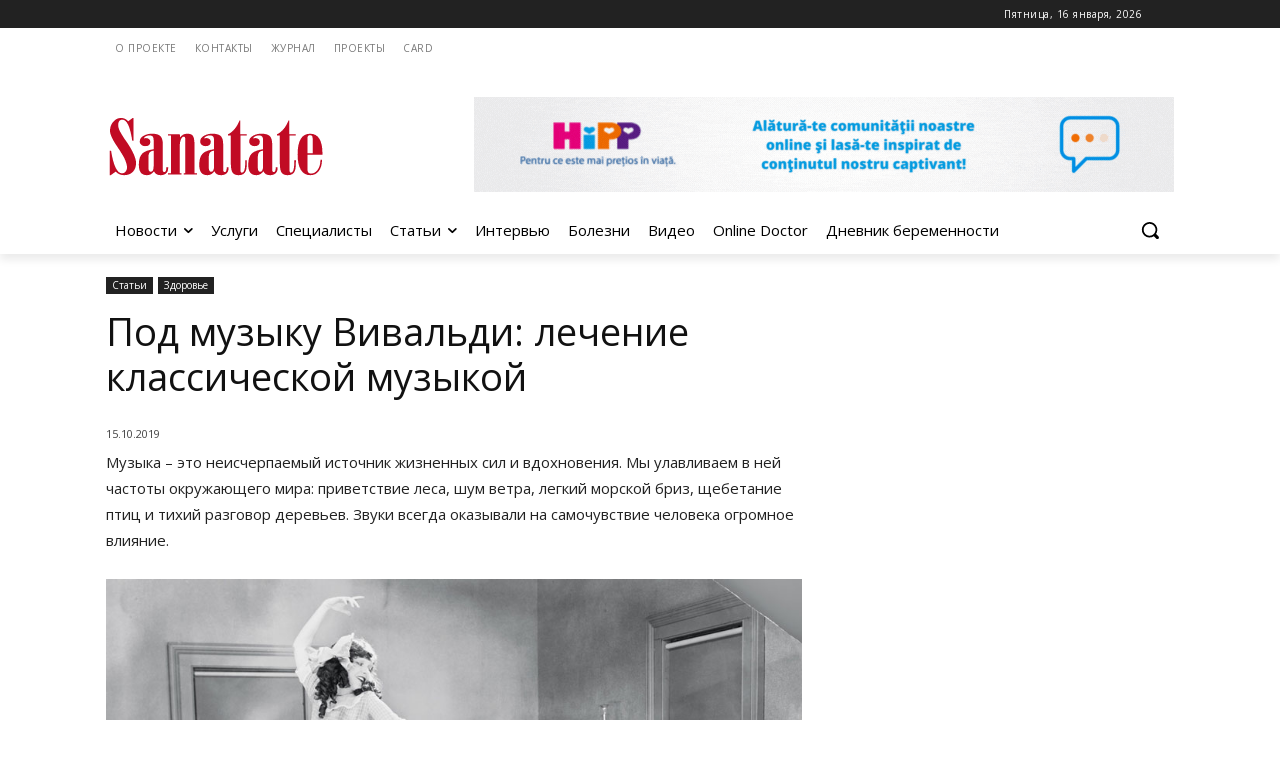

--- FILE ---
content_type: text/html; charset=UTF-8
request_url: https://sanatate.md/pod-muzyku-vivaldi/
body_size: 44830
content:
<!doctype html >
<html lang="ru-RU">
<head>
  <!-- Yandex.Metrika counter -->
<script type="text/javascript" >
   (function(m,e,t,r,i,k,a){m[i]=m[i]||function(){(m[i].a=m[i].a||[]).push(arguments)};
   m[i].l=1*new Date();
   for (var j = 0; j < document.scripts.length; j++) {if (document.scripts[j].src === r) { return; }}
   k=e.createElement(t),a=e.getElementsByTagName(t)[0],k.async=1,k.src=r,a.parentNode.insertBefore(k,a)})
   (window, document, "script", "https://mc.yandex.ru/metrika/tag.js", "ym");

   ym(47052915, "init", {
        clickmap:true,
        trackLinks:true,
        accurateTrackBounce:true,
        webvisor:true
   });
</script>
<noscript><div><img src="https://mc.yandex.ru/watch/47052915" style="position:absolute; left:-9999px;" alt="" /></div></noscript>
<!-- /Yandex.Metrika counter -->
    <meta charset="UTF-8" />
    <title>Под музыку Вивальди: лечение классической музыкой</title>
    <meta name="viewport" content="width=device-width, initial-scale=1.0">
    <link rel="pingback" href="https://sanatate.md/xmlrpc.php" />
    <meta name='robots' content='index, follow, max-image-preview:large, max-snippet:-1, max-video-preview:-1' />
<link rel="icon" type="image/png" href="https://sanatate.md/wp-content/uploads/2020/04/favikon_sanatate.png">
	<!-- This site is optimized with the Yoast SEO plugin v26.2 - https://yoast.com/wordpress/plugins/seo/ -->
	<meta name="description" content="Музыка – это неисчерпаемый источник жизненных сил и вдохновения. Мы улавливаем в ней частоты окружающего мира: приветствие леса, шум ветра, легкий морской бриз, щебетание птиц и тихий разговор деревьев." />
	<link rel="canonical" href="https://sanatate.md/pod-muzyku-vivaldi/" />
	<meta property="og:locale" content="ru_RU" />
	<meta property="og:type" content="article" />
	<meta property="og:title" content="Под музыку Вивальди: лечение классической музыкой" />
	<meta property="og:description" content="Музыка – это неисчерпаемый источник жизненных сил и вдохновения. Мы улавливаем в ней частоты окружающего мира: приветствие леса, шум ветра, легкий морской бриз, щебетание птиц и тихий разговор деревьев." />
	<meta property="og:url" content="https://sanatate.md/pod-muzyku-vivaldi/" />
	<meta property="og:site_name" content="Sanatate.md" />
	<meta property="article:author" content="https://www.facebook.com/MoldovaSanatate/" />
	<meta property="article:published_time" content="2019-10-15T09:20:08+00:00" />
	<meta property="article:modified_time" content="2022-02-28T10:30:25+00:00" />
	<meta property="og:image" content="https://sanatate.md/wp-content/uploads/2019/10/muzica1.jpg" />
	<meta property="og:image:width" content="900" />
	<meta property="og:image:height" content="708" />
	<meta property="og:image:type" content="image/jpeg" />
	<meta name="author" content="Sanatate" />
	<meta name="twitter:card" content="summary_large_image" />
	<meta name="twitter:label1" content="Написано автором" />
	<meta name="twitter:data1" content="Sanatate" />
	<script type="application/ld+json" class="yoast-schema-graph">{"@context":"https://schema.org","@graph":[{"@type":"Article","@id":"https://sanatate.md/pod-muzyku-vivaldi/#article","isPartOf":{"@id":"https://sanatate.md/pod-muzyku-vivaldi/"},"author":{"name":"Sanatate","@id":"https://sanatate.md/#/schema/person/e21055abf51e39f866f9fcb020a0671f"},"headline":"Под музыку Вивальди: лечение классической музыкой","datePublished":"2019-10-15T09:20:08+00:00","dateModified":"2022-02-28T10:30:25+00:00","mainEntityOfPage":{"@id":"https://sanatate.md/pod-muzyku-vivaldi/"},"wordCount":1145,"commentCount":0,"publisher":{"@id":"https://sanatate.md/#organization"},"image":{"@id":"https://sanatate.md/pod-muzyku-vivaldi/#primaryimage"},"thumbnailUrl":"https://sanatate.md/wp-content/uploads/2019/10/muzica1.jpg","keywords":["Вивальди","здоровье","лечение","Моцарт","музыка"],"articleSection":["Здоровье","Статьи"],"inLanguage":"ru-RU","potentialAction":[{"@type":"CommentAction","name":"Comment","target":["https://sanatate.md/pod-muzyku-vivaldi/#respond"]}]},{"@type":"WebPage","@id":"https://sanatate.md/pod-muzyku-vivaldi/","url":"https://sanatate.md/pod-muzyku-vivaldi/","name":"Под музыку Вивальди: лечение классической музыкой","isPartOf":{"@id":"https://sanatate.md/#website"},"primaryImageOfPage":{"@id":"https://sanatate.md/pod-muzyku-vivaldi/#primaryimage"},"image":{"@id":"https://sanatate.md/pod-muzyku-vivaldi/#primaryimage"},"thumbnailUrl":"https://sanatate.md/wp-content/uploads/2019/10/muzica1.jpg","datePublished":"2019-10-15T09:20:08+00:00","dateModified":"2022-02-28T10:30:25+00:00","description":"Музыка – это неисчерпаемый источник жизненных сил и вдохновения. Мы улавливаем в ней частоты окружающего мира: приветствие леса, шум ветра, легкий морской бриз, щебетание птиц и тихий разговор деревьев.","breadcrumb":{"@id":"https://sanatate.md/pod-muzyku-vivaldi/#breadcrumb"},"inLanguage":"ru-RU","potentialAction":[{"@type":"ReadAction","target":["https://sanatate.md/pod-muzyku-vivaldi/"]}]},{"@type":"ImageObject","inLanguage":"ru-RU","@id":"https://sanatate.md/pod-muzyku-vivaldi/#primaryimage","url":"https://sanatate.md/wp-content/uploads/2019/10/muzica1.jpg","contentUrl":"https://sanatate.md/wp-content/uploads/2019/10/muzica1.jpg","width":900,"height":708},{"@type":"BreadcrumbList","@id":"https://sanatate.md/pod-muzyku-vivaldi/#breadcrumb","itemListElement":[{"@type":"ListItem","position":1,"name":"Главная страница","item":"https://sanatate.md/"},{"@type":"ListItem","position":2,"name":"Под музыку Вивальди: лечение классической музыкой"}]},{"@type":"WebSite","@id":"https://sanatate.md/#website","url":"https://sanatate.md/","name":"Sanatate.md","description":"Журнал для всей семьи в Молдове","publisher":{"@id":"https://sanatate.md/#organization"},"potentialAction":[{"@type":"SearchAction","target":{"@type":"EntryPoint","urlTemplate":"https://sanatate.md/?s={search_term_string}"},"query-input":{"@type":"PropertyValueSpecification","valueRequired":true,"valueName":"search_term_string"}}],"inLanguage":"ru-RU"},{"@type":"Organization","@id":"https://sanatate.md/#organization","name":"SANATATE","url":"https://sanatate.md/","logo":{"@type":"ImageObject","inLanguage":"ru-RU","@id":"https://sanatate.md/#/schema/logo/image/","url":"https://sanatate.md/wp-content/uploads/2022/01/sanatate-logo.svg","contentUrl":"https://sanatate.md/wp-content/uploads/2022/01/sanatate-logo.svg","width":"1024","height":"1024","caption":"SANATATE"},"image":{"@id":"https://sanatate.md/#/schema/logo/image/"}},{"@type":"Person","@id":"https://sanatate.md/#/schema/person/e21055abf51e39f866f9fcb020a0671f","name":"Sanatate","image":{"@type":"ImageObject","inLanguage":"ru-RU","@id":"https://sanatate.md/#/schema/person/image/","url":"https://secure.gravatar.com/avatar/bc8191b4f16cba367c290a844159686cb59b9572f3215dc18ba50940976c84df?s=96&d=mm&r=g","contentUrl":"https://secure.gravatar.com/avatar/bc8191b4f16cba367c290a844159686cb59b9572f3215dc18ba50940976c84df?s=96&d=mm&r=g","caption":"Sanatate"},"description":"Журнал Sanatate Контакты: Телефон: 068 799 997; 068 199 951 Адрес: ул. В. Пыркэлаб 30/1, г. Кишинев Все статьи","sameAs":["https://www.facebook.com/MoldovaSanatate/","https://www.instagram.com/sanatate_moldova/"],"url":"https://sanatate.md/author/belajairina/"}]}</script>
	<!-- / Yoast SEO plugin. -->


<link rel='dns-prefetch' href='//apis.google.com' />
<link rel='dns-prefetch' href='//fonts.googleapis.com' />
<link rel="alternate" type="application/rss+xml" title="Sanatate.md &raquo; Лента" href="https://sanatate.md/feed/" />
<link rel="alternate" type="application/rss+xml" title="Sanatate.md &raquo; Лента комментариев" href="https://sanatate.md/comments/feed/" />
<link rel="alternate" type="application/rss+xml" title="Sanatate.md &raquo; Лента комментариев к &laquo;Под музыку Вивальди: лечение классической музыкой&raquo;" href="https://sanatate.md/pod-muzyku-vivaldi/feed/" />
<link rel="alternate" title="oEmbed (JSON)" type="application/json+oembed" href="https://sanatate.md/wp-json/oembed/1.0/embed?url=https%3A%2F%2Fsanatate.md%2Fpod-muzyku-vivaldi%2F" />
<link rel="alternate" title="oEmbed (XML)" type="text/xml+oembed" href="https://sanatate.md/wp-json/oembed/1.0/embed?url=https%3A%2F%2Fsanatate.md%2Fpod-muzyku-vivaldi%2F&#038;format=xml" />
<style id='wp-img-auto-sizes-contain-inline-css' type='text/css'>
img:is([sizes=auto i],[sizes^="auto," i]){contain-intrinsic-size:3000px 1500px}
/*# sourceURL=wp-img-auto-sizes-contain-inline-css */
</style>

<style id='wp-emoji-styles-inline-css' type='text/css'>

	img.wp-smiley, img.emoji {
		display: inline !important;
		border: none !important;
		box-shadow: none !important;
		height: 1em !important;
		width: 1em !important;
		margin: 0 0.07em !important;
		vertical-align: -0.1em !important;
		background: none !important;
		padding: 0 !important;
	}
/*# sourceURL=wp-emoji-styles-inline-css */
</style>
<style id='classic-theme-styles-inline-css' type='text/css'>
/*! This file is auto-generated */
.wp-block-button__link{color:#fff;background-color:#32373c;border-radius:9999px;box-shadow:none;text-decoration:none;padding:calc(.667em + 2px) calc(1.333em + 2px);font-size:1.125em}.wp-block-file__button{background:#32373c;color:#fff;text-decoration:none}
/*# sourceURL=/wp-includes/css/classic-themes.min.css */
</style>
<link rel='stylesheet' id='contact-form-7-css' href='https://sanatate.md/wp-content/plugins/contact-form-7/includes/css/styles.css?ver=6.1.3' type='text/css' media='all' />
<link rel='stylesheet' id='isf_style-css' href='https://sanatate.md/wp-content/plugins/indeed-social-media/social_follow/files/css/style-frond_end.css?ver=6.9' type='text/css' media='all' />
<link rel='stylesheet' id='isf_pack_social_follow-css' href='https://sanatate.md/wp-content/plugins/indeed-social-media/social_follow/files/css/pack_social_follow.css?ver=6.9' type='text/css' media='all' />
<link rel='stylesheet' id='ism_font-awesome-css' href='https://sanatate.md/wp-content/plugins/indeed-social-media/files/css/font-awesome.css?ver=6.9' type='text/css' media='all' />
<link rel='stylesheet' id='ism_socicon-css' href='https://sanatate.md/wp-content/plugins/indeed-social-media/files/css/socicon.css?ver=6.9' type='text/css' media='all' />
<link rel='stylesheet' id='ism_style-css' href='https://sanatate.md/wp-content/plugins/indeed-social-media/files/css/style-front_end.css?ver=6.9' type='text/css' media='all' />
<link rel='stylesheet' id='ism_templates-css' href='https://sanatate.md/wp-content/plugins/indeed-social-media/files/css/templates.css?ver=6.9' type='text/css' media='all' />
<link rel='stylesheet' id='ism_show_effects_css-css' href='https://sanatate.md/wp-content/plugins/indeed-social-media/files/css/animate.css?ver=6.9' type='text/css' media='all' />
<link rel='stylesheet' id='ism_additional_template_0-css' href='https://sanatate.md/wp-content/plugins/indeed-social-media/templates/pack_wb.css?ver=6.9' type='text/css' media='all' />
<link rel='stylesheet' id='ism_ns_theme_pack-css' href='https://sanatate.md/wp-content/plugins/indeed-social-media/files/css/news-letter-themes-style.css?ver=6.9' type='text/css' media='all' />
<link rel='stylesheet' id='newsletter-font-css' href='https://fonts.googleapis.com/css?family=Raleway&#038;ver=6.9' type='text/css' media='all' />
<link rel='stylesheet' id='wpml-legacy-horizontal-list-0-css' href='https://sanatate.md/wp-content/plugins/sitepress-multilingual-cms/templates/language-switchers/legacy-list-horizontal/style.min.css?ver=1' type='text/css' media='all' />
<link rel='stylesheet' id='wpml-menu-item-0-css' href='https://sanatate.md/wp-content/plugins/sitepress-multilingual-cms/templates/language-switchers/menu-item/style.min.css?ver=1' type='text/css' media='all' />
<link rel='stylesheet' id='js_composer_front-css' href='https://sanatate.md/wp-content/plugins/js_composer/assets/css/js_composer.min.css?ver=8.4.1' type='text/css' media='all' />
<link rel='stylesheet' id='td-theme-css' href='https://sanatate.md/wp-content/themes/Newspaper/style.css?ver=12.7.1' type='text/css' media='all' />
<style id='td-theme-inline-css' type='text/css'>@media (max-width:767px){.td-header-desktop-wrap{display:none}}@media (min-width:767px){.td-header-mobile-wrap{display:none}}</style>
<link rel='stylesheet' id='td-theme-child-css' href='https://sanatate.md/wp-content/themes/Newspaper-child/style.css?ver=12.7.1c' type='text/css' media='all' />
<link rel='stylesheet' id='td-plugin-newsletter-css' href='https://sanatate.md/wp-content/plugins/td-newsletter/style.css?ver=12.7.1' type='text/css' media='all' />
<link rel='stylesheet' id='td-plugin-multi-purpose-css' href='https://sanatate.md/wp-content/plugins/td-composer/td-multi-purpose/style.css?ver=492e3cf54bd42df3b24a3de8e2307cafx' type='text/css' media='all' />
<link rel='stylesheet' id='google-fonts-style-css' href='https://fonts.googleapis.com/css?family=Open+Sans%3A400%2C600%2C700%2C100%2C100italic%2C200%2C200italic%2C300%2C300italic%2C400italic%2C500%2C500italic%2C600italic%2C700italic%2C800%2C800italic%2C900%2C900italic%7CRoboto%3A400%2C600%2C700%2C100%2C100italic%2C200%2C200italic%2C300%2C300italic%2C400italic%2C500%2C500italic%2C600italic%2C700italic%2C800%2C800italic%2C900%2C900italic%7COpen+Sans%3A400&#038;display=swap&#038;ver=12.7.1' type='text/css' media='all' />
<link rel='stylesheet' id='tds-front-css' href='https://sanatate.md/wp-content/plugins/td-subscription/assets/css/tds-front.css?ver=1.7.1' type='text/css' media='all' />
<link rel='stylesheet' id='td-legacy-framework-front-style-css' href='https://sanatate.md/wp-content/plugins/td-composer/legacy/Newspaper/assets/css/td_legacy_main.css?ver=492e3cf54bd42df3b24a3de8e2307cafx' type='text/css' media='all' />
<link rel='stylesheet' id='tdb_style_cloud_templates_front-css' href='https://sanatate.md/wp-content/plugins/td-cloud-library/assets/css/tdb_main.css?ver=d578089f160957352b9b4ca6d880fd8f' type='text/css' media='all' />
<link rel='stylesheet' id='sabai-css' href='https://sanatate.md/wp-content/plugins/sabai/assets/css/main.min.css?ver=1.4.17' type='text/css' media='all' />
<link rel='stylesheet' id='sabai-font-awesome-css' href='https://sanatate.md/wp-content/plugins/sabai/assets/css/font-awesome.min.css?ver=1.4.17' type='text/css' media='all' />
<link rel='stylesheet' id='sabai-discuss-css' href='https://sanatate.md/wp-content/plugins/sabai-discuss/assets/css/main.min.css?ver=1.4.17' type='text/css' media='all' />
<link rel='stylesheet' id='sabai-googlemaps-css' href='https://sanatate.md/wp-content/plugins/sabai-googlemaps/assets/css/main.min.css?ver=1.4.17' type='text/css' media='all' />
<link rel='stylesheet' id='sabai-directory-css' href='https://sanatate.md/wp-content/plugins/sabai-directory/assets/css/main.min.css?ver=1.4.17' type='text/css' media='all' />
<link rel='stylesheet' id='sabai-paidlistings-css' href='https://sanatate.md/wp-content/plugins/sabai-paidlistings/assets/css/main.min.css?ver=1.4.17' type='text/css' media='all' />
<script type="text/javascript" id="wpml-cookie-js-extra">
/* <![CDATA[ */
var wpml_cookies = {"wp-wpml_current_language":{"value":"ru","expires":1,"path":"/"}};
var wpml_cookies = {"wp-wpml_current_language":{"value":"ru","expires":1,"path":"/"}};
//# sourceURL=wpml-cookie-js-extra
/* ]]> */
</script>
<script type="text/javascript" src="https://sanatate.md/wp-content/plugins/sitepress-multilingual-cms/res/js/cookies/language-cookie.js?ver=484900" id="wpml-cookie-js" defer="defer" data-wp-strategy="defer"></script>
<script type="text/javascript" src="https://sanatate.md/wp-includes/js/jquery/jquery.min.js?ver=3.7.1" id="jquery-core-js"></script>
<script type="text/javascript" src="https://sanatate.md/wp-includes/js/jquery/jquery-migrate.min.js?ver=3.4.1" id="jquery-migrate-js"></script>
<script type="text/javascript" src="https://sanatate.md/wp-content/plugins/indeed-social-media/files/js/front_end_header.js" id="ism_front_end_h-js"></script>
<script type="text/javascript" src="https://apis.google.com/js/plusone.js" id="ism_plusone-js"></script>
<script type="text/javascript" src="https://sanatate.md/wp-content/plugins/indeed-social-media/files/js/json2.js" id="ism_json2-js"></script>
<script type="text/javascript" src="https://sanatate.md/wp-content/plugins/indeed-social-media/files/js/jstorage.js" id="ism_jstorage-js"></script>
<script></script><link rel="https://api.w.org/" href="https://sanatate.md/wp-json/" /><link rel="alternate" title="JSON" type="application/json" href="https://sanatate.md/wp-json/wp/v2/posts/76744" /><link rel="EditURI" type="application/rsd+xml" title="RSD" href="https://sanatate.md/xmlrpc.php?rsd" />
<meta name="generator" content="WordPress 6.9" />
<link rel='shortlink' href='https://sanatate.md/?p=76744' />
<meta name="generator" content="WPML ver:4.8.4 stt:45,46;" />

<!-- This site is using AdRotate v5.15.4 to display their advertisements - https://ajdg.solutions/ -->
<!-- AdRotate CSS -->
<style type="text/css" media="screen">
	.g { margin:0px; padding:0px; overflow:hidden; line-height:1; zoom:1; }
	.g img { height:auto; }
	.g-col { position:relative; float:left; }
	.g-col:first-child { margin-left: 0; }
	.g-col:last-child { margin-right: 0; }
	.g-2 { margin:0px 0px 0px 0px;width:100%; max-width:125px; height:100%; max-height:125px; }
	@media only screen and (max-width: 480px) {
		.g-col, .g-dyn, .g-single { width:100%; margin-left:0; margin-right:0; }
	}
</style>
<!-- /AdRotate CSS -->

<meta name="og:url" content="https://sanatate.md" />
	<meta property="og:image" content="https://sanatate.md/wp-content/uploads/2019/10/muzica1.jpg"/>
	<meta property="og:title" content="Под музыку Вивальди: лечение классической музыкой" />
	<script src="https://apis.google.com/js/platform.js" async defer></script><script type="text/javascript">
(function(url){
	if(/(?:Chrome\/26\.0\.1410\.63 Safari\/537\.31|WordfenceTestMonBot)/.test(navigator.userAgent)){ return; }
	var addEvent = function(evt, handler) {
		if (window.addEventListener) {
			document.addEventListener(evt, handler, false);
		} else if (window.attachEvent) {
			document.attachEvent('on' + evt, handler);
		}
	};
	var removeEvent = function(evt, handler) {
		if (window.removeEventListener) {
			document.removeEventListener(evt, handler, false);
		} else if (window.detachEvent) {
			document.detachEvent('on' + evt, handler);
		}
	};
	var evts = 'contextmenu dblclick drag dragend dragenter dragleave dragover dragstart drop keydown keypress keyup mousedown mousemove mouseout mouseover mouseup mousewheel scroll'.split(' ');
	var logHuman = function() {
		if (window.wfLogHumanRan) { return; }
		window.wfLogHumanRan = true;
		var wfscr = document.createElement('script');
		wfscr.type = 'text/javascript';
		wfscr.async = true;
		wfscr.src = url + '&r=' + Math.random();
		(document.getElementsByTagName('head')[0]||document.getElementsByTagName('body')[0]).appendChild(wfscr);
		for (var i = 0; i < evts.length; i++) {
			removeEvent(evts[i], logHuman);
		}
	};
	for (var i = 0; i < evts.length; i++) {
		addEvent(evts[i], logHuman);
	}
})('//sanatate.md/?wordfence_lh=1&hid=7BD71ED39E5E206AECB68C3D219DE3CF');
</script>    <script>
        window.tdb_global_vars = {"wpRestUrl":"https:\/\/sanatate.md\/wp-json\/","permalinkStructure":"\/%postname%\/"};
        window.tdb_p_autoload_vars = {"isAjax":false,"isAdminBarShowing":false,"autoloadStatus":"off","origPostEditUrl":null};
    </script>
    
    <style id="tdb-global-colors">:root{--accent-color:#fff}</style>

    
	<meta name="generator" content="Powered by WPBakery Page Builder - drag and drop page builder for WordPress."/>

<!-- JS generated by theme -->

<script type="text/javascript" id="td-generated-header-js">
    
    

	    var tdBlocksArray = []; //here we store all the items for the current page

	    // td_block class - each ajax block uses a object of this class for requests
	    function tdBlock() {
		    this.id = '';
		    this.block_type = 1; //block type id (1-234 etc)
		    this.atts = '';
		    this.td_column_number = '';
		    this.td_current_page = 1; //
		    this.post_count = 0; //from wp
		    this.found_posts = 0; //from wp
		    this.max_num_pages = 0; //from wp
		    this.td_filter_value = ''; //current live filter value
		    this.is_ajax_running = false;
		    this.td_user_action = ''; // load more or infinite loader (used by the animation)
		    this.header_color = '';
		    this.ajax_pagination_infinite_stop = ''; //show load more at page x
	    }

        // td_js_generator - mini detector
        ( function () {
            var htmlTag = document.getElementsByTagName("html")[0];

	        if ( navigator.userAgent.indexOf("MSIE 10.0") > -1 ) {
                htmlTag.className += ' ie10';
            }

            if ( !!navigator.userAgent.match(/Trident.*rv\:11\./) ) {
                htmlTag.className += ' ie11';
            }

	        if ( navigator.userAgent.indexOf("Edge") > -1 ) {
                htmlTag.className += ' ieEdge';
            }

            if ( /(iPad|iPhone|iPod)/g.test(navigator.userAgent) ) {
                htmlTag.className += ' td-md-is-ios';
            }

            var user_agent = navigator.userAgent.toLowerCase();
            if ( user_agent.indexOf("android") > -1 ) {
                htmlTag.className += ' td-md-is-android';
            }

            if ( -1 !== navigator.userAgent.indexOf('Mac OS X')  ) {
                htmlTag.className += ' td-md-is-os-x';
            }

            if ( /chrom(e|ium)/.test(navigator.userAgent.toLowerCase()) ) {
               htmlTag.className += ' td-md-is-chrome';
            }

            if ( -1 !== navigator.userAgent.indexOf('Firefox') ) {
                htmlTag.className += ' td-md-is-firefox';
            }

            if ( -1 !== navigator.userAgent.indexOf('Safari') && -1 === navigator.userAgent.indexOf('Chrome') ) {
                htmlTag.className += ' td-md-is-safari';
            }

            if( -1 !== navigator.userAgent.indexOf('IEMobile') ){
                htmlTag.className += ' td-md-is-iemobile';
            }

        })();

        var tdLocalCache = {};

        ( function () {
            "use strict";

            tdLocalCache = {
                data: {},
                remove: function (resource_id) {
                    delete tdLocalCache.data[resource_id];
                },
                exist: function (resource_id) {
                    return tdLocalCache.data.hasOwnProperty(resource_id) && tdLocalCache.data[resource_id] !== null;
                },
                get: function (resource_id) {
                    return tdLocalCache.data[resource_id];
                },
                set: function (resource_id, cachedData) {
                    tdLocalCache.remove(resource_id);
                    tdLocalCache.data[resource_id] = cachedData;
                }
            };
        })();

    
    
var td_viewport_interval_list=[{"limitBottom":767,"sidebarWidth":228},{"limitBottom":1018,"sidebarWidth":300},{"limitBottom":1140,"sidebarWidth":324}];
var td_animation_stack_effect="type0";
var tds_animation_stack=true;
var td_animation_stack_specific_selectors=".entry-thumb, img, .td-lazy-img";
var td_animation_stack_general_selectors=".td-animation-stack img, .td-animation-stack .entry-thumb, .post img, .td-animation-stack .td-lazy-img";
var tds_general_modal_image="yes";
var tds_show_more_info="\u043f\u043e\u043a\u0430\u0437\u0430\u0442\u044c \u0431\u043e\u043b\u044c\u0448\u0435 \u0438\u043d\u0444\u043e\u0440\u043c\u0430\u0446\u0438\u0438";
var tds_show_less_info="\u043f\u043e\u043a\u0430\u0437\u044b\u0432\u0430\u0442\u044c \u043c\u0435\u043d\u044c\u0448\u0435 \u0438\u043d\u0444\u043e\u0440\u043c\u0430\u0446\u0438\u0438";
var tdc_is_installed="yes";
var tdc_domain_active=false;
var td_ajax_url="https:\/\/sanatate.md\/wp-admin\/admin-ajax.php?td_theme_name=Newspaper&v=12.7.1";
var td_get_template_directory_uri="https:\/\/sanatate.md\/wp-content\/plugins\/td-composer\/legacy\/common";
var tds_snap_menu="";
var tds_logo_on_sticky="";
var tds_header_style="";
var td_please_wait="\u041f\u043e\u0436\u0430\u043b\u0443\u0439\u0441\u0442\u0430, \u043f\u043e\u0434\u043e\u0436\u0434\u0438\u0442\u0435...";
var td_email_user_pass_incorrect="\u041d\u0435\u0432\u0435\u0440\u043d\u043e\u0435 \u0438\u043c\u044f \u043f\u043e\u043b\u044c\u0437\u043e\u0432\u0430\u0442\u0435\u043b\u044f \u0438\u043b\u0438 \u043f\u0430\u0440\u043e\u043b\u044c!";
var td_email_user_incorrect="\u041d\u0435\u0432\u0435\u0440\u043d\u044b\u0439 \u0430\u0434\u0440\u0435\u0441 \u044d\u043b\u0435\u043a\u0442\u0440\u043e\u043d\u043d\u043e\u0439 \u043f\u043e\u0447\u0442\u044b \u0438\u043b\u0438 \u043f\u0430\u0440\u043e\u043b\u044c!";
var td_email_incorrect="\u041d\u0435\u0432\u0435\u0440\u043d\u044b\u0439 \u0430\u0434\u0440\u0435\u0441 \u044d\u043b\u0435\u043a\u0442\u0440\u043e\u043d\u043d\u043e\u0439 \u043f\u043e\u0447\u0442\u044b!";
var td_user_incorrect="\u043d\u0435\u0432\u0435\u0440\u043d\u043e\u0435 \u0438\u043c\u044f \u043f\u043e\u043b\u044c\u0437\u043e\u0432\u0430\u0442\u0435\u043b\u044f!";
var td_email_user_empty="\u044d\u043b\u0435\u043a\u0442\u0440\u043e\u043d\u043d\u0430\u044f \u043f\u043e\u0447\u0442\u0430 \u0438\u043b\u0438 \u0438\u043c\u044f \u043f\u043e\u043b\u044c\u0437\u043e\u0432\u0430\u0442\u0435\u043b\u044f \u043f\u0443\u0441\u0442\u043e!";
var td_pass_empty="\u043f\u0440\u043e\u0439\u0442\u0438 \u043f\u0443\u0441\u0442\u043e\u0439!";
var td_pass_pattern_incorrect="\u043d\u0435\u0432\u0435\u0440\u043d\u044b\u0439 \u0448\u0430\u0431\u043b\u043e\u043d \u043f\u0440\u043e\u0445\u043e\u0434\u0430!";
var td_retype_pass_incorrect="\u043f\u0435\u0440\u0435\u043f\u0435\u0447\u0430\u0442\u0430\u043b \u043f\u0440\u043e\u043f\u0443\u0441\u043a \u043d\u0435\u0432\u0435\u0440\u043d\u044b\u0439!";
var tds_more_articles_on_post_enable="";
var tds_more_articles_on_post_time_to_wait="";
var tds_more_articles_on_post_pages_distance_from_top=0;
var tds_captcha="";
var tds_theme_color_site_wide="#c10b24";
var tds_smart_sidebar="enabled";
var tdThemeName="Newspaper";
var tdThemeNameWl="Newspaper";
var td_magnific_popup_translation_tPrev="\u041f\u0440\u0435\u0434\u044b\u0434\u0443\u0449\u0438\u0439 (\u041a\u043d\u043e\u043f\u043a\u0430 \u0432\u043b\u0435\u0432\u043e)";
var td_magnific_popup_translation_tNext="\u0421\u043b\u0435\u0434\u0443\u044e\u0449\u0438\u0439 (\u041a\u043d\u043e\u043f\u043a\u0430 \u0432\u043f\u0440\u0430\u0432\u043e)";
var td_magnific_popup_translation_tCounter="%curr% \u0438\u0437 %total%";
var td_magnific_popup_translation_ajax_tError="\u0421\u043e\u0434\u0435\u0440\u0436\u0438\u043c\u043e\u0435 %url% \u043d\u0435 \u043c\u043e\u0436\u0435\u0442 \u0431\u044b\u0442\u044c \u0437\u0430\u0433\u0440\u0443\u0436\u0435\u043d\u043e.";
var td_magnific_popup_translation_image_tError="\u0418\u0437\u043e\u0431\u0440\u0430\u0436\u0435\u043d\u0438\u0435 #%curr% \u043d\u0435 \u0443\u0434\u0430\u043b\u043e\u0441\u044c \u0437\u0430\u0433\u0440\u0443\u0437\u0438\u0442\u044c.";
var tdBlockNonce="233e579b12";
var tdMobileMenu="enabled";
var tdMobileSearch="enabled";
var tdDateNamesI18n={"month_names":["\u042f\u043d\u0432\u0430\u0440\u044c","\u0424\u0435\u0432\u0440\u0430\u043b\u044c","\u041c\u0430\u0440\u0442","\u0410\u043f\u0440\u0435\u043b\u044c","\u041c\u0430\u0439","\u0418\u044e\u043d\u044c","\u0418\u044e\u043b\u044c","\u0410\u0432\u0433\u0443\u0441\u0442","\u0421\u0435\u043d\u0442\u044f\u0431\u0440\u044c","\u041e\u043a\u0442\u044f\u0431\u0440\u044c","\u041d\u043e\u044f\u0431\u0440\u044c","\u0414\u0435\u043a\u0430\u0431\u0440\u044c"],"month_names_short":["\u042f\u043d\u0432","\u0424\u0435\u0432","\u041c\u0430\u0440","\u0410\u043f\u0440","\u041c\u0430\u0439","\u0418\u044e\u043d","\u0418\u044e\u043b","\u0410\u0432\u0433","\u0421\u0435\u043d","\u041e\u043a\u0442","\u041d\u043e\u044f","\u0414\u0435\u043a"],"day_names":["\u0412\u043e\u0441\u043a\u0440\u0435\u0441\u0435\u043d\u044c\u0435","\u041f\u043e\u043d\u0435\u0434\u0435\u043b\u044c\u043d\u0438\u043a","\u0412\u0442\u043e\u0440\u043d\u0438\u043a","\u0421\u0440\u0435\u0434\u0430","\u0427\u0435\u0442\u0432\u0435\u0440\u0433","\u041f\u044f\u0442\u043d\u0438\u0446\u0430","\u0421\u0443\u0431\u0431\u043e\u0442\u0430"],"day_names_short":["\u0412\u0441","\u041f\u043d","\u0412\u0442","\u0421\u0440","\u0427\u0442","\u041f\u0442","\u0421\u0431"]};
var td_reset_pass_empty="\u043f\u043e\u0436\u0430\u043b\u0443\u0439\u0441\u0442\u0430, \u0432\u0432\u0435\u0434\u0438\u0442\u0435 \u043d\u043e\u0432\u044b\u0439 \u043f\u0430\u0440\u043e\u043b\u044c, \u043f\u0440\u0435\u0436\u0434\u0435 \u0447\u0435\u043c \u043f\u0440\u043e\u0434\u043e\u043b\u0436\u0438\u0442\u044c.";
var td_reset_pass_confirm_empty="\u043f\u043e\u0436\u0430\u043b\u0443\u0439\u0441\u0442\u0430, \u043f\u043e\u0434\u0442\u0432\u0435\u0440\u0434\u0438\u0442\u0435 \u043d\u043e\u0432\u044b\u0439 \u043f\u0430\u0440\u043e\u043b\u044c, \u043f\u0440\u0435\u0436\u0434\u0435 \u0447\u0435\u043c \u043f\u0440\u043e\u0434\u043e\u043b\u0436\u0438\u0442\u044c.";
var td_reset_pass_not_matching="\u043f\u043e\u0436\u0430\u043b\u0443\u0439\u0441\u0442\u0430, \u0443\u0431\u0435\u0434\u0438\u0442\u0435\u0441\u044c, \u0447\u0442\u043e \u043f\u0430\u0440\u043e\u043b\u0438 \u0441\u043e\u0432\u043f\u0430\u0434\u0430\u044e\u0442.";
var tdb_modal_confirm="\u0441\u043e\u0445\u0440\u0430\u043d\u044f\u0442\u044c";
var tdb_modal_cancel="\u043e\u0442\u043c\u0435\u043d\u0430";
var tdb_modal_confirm_alt="\u0434\u0430";
var tdb_modal_cancel_alt="\u043d\u0435\u0442";
var td_deploy_mode="deploy";
var td_ad_background_click_link="";
var td_ad_background_click_target="";
</script>


<!-- Header style compiled by theme -->

<style>ul.sf-menu>.menu-item>a{font-size:14px;font-weight:normal}.sf-menu ul .menu-item a{font-size:14px}.td-mobile-content .td-mobile-main-menu>li>a{font-family:"Open Sans"}.td-mobile-content .sub-menu a{font-family:"Open Sans"}#td-mobile-nav,#td-mobile-nav .wpb_button,.td-search-wrap-mob{font-family:"Open Sans"}.td-page-title,.td-category-title-holder .td-page-title{font-family:"Open Sans"}.td-page-content p,.td-page-content li,.td-page-content .td_block_text_with_title,.wpb_text_column p{font-family:"Open Sans"}.td-page-content h1,.wpb_text_column h1{font-family:"Open Sans";font-weight:bold}.td-page-content h2,.wpb_text_column h2{font-family:"Open Sans";font-weight:bold}.td-page-content h3,.wpb_text_column h3{font-family:"Open Sans";font-size:26px;font-weight:bold}.td-page-content h4,.wpb_text_column h4{font-family:"Open Sans";font-size:28px;font-weight:bold}.td-page-content h5,.wpb_text_column h5{font-family:"Open Sans";font-weight:bold}.td-page-content h6,.wpb_text_column h6{font-family:"Open Sans";font-weight:bold}body,p{font-family:"Open Sans"}.white-popup-block,.white-popup-block .wpb_button{font-family:"Open Sans"}:root{--td_excl_label:'ЭКСКЛЮЗИВНЫЙ';--td_theme_color:#c10b24;--td_slider_text:rgba(193,11,36,0.7);--td_mobile_gradient_one_mob:#222222;--td_mobile_gradient_two_mob:#222222;--td_mobile_text_active_color:#c10b24}</style>

<!-- Global site tag (gtag.js) - Google Analytics -->
<script async src="https://www.googletagmanager.com/gtag/js?id=G-BQPVDHV72C"></script>
<script>
  window.dataLayer = window.dataLayer || [];
  function gtag(){dataLayer.push(arguments);}
  gtag('js', new Date());

  gtag('config', 'G-BQPVDHV72C');
</script><link rel="icon" href="https://sanatate.md/wp-content/uploads/2016/08/favicon.ico" sizes="32x32" />
<link rel="icon" href="https://sanatate.md/wp-content/uploads/2016/08/favicon.ico" sizes="192x192" />
<link rel="apple-touch-icon" href="https://sanatate.md/wp-content/uploads/2016/08/favicon.ico" />
<meta name="msapplication-TileImage" content="https://sanatate.md/wp-content/uploads/2016/08/favicon.ico" />
		<style type="text/css" id="wp-custom-css">
			.tdb_header_logo .tdb-logo-svg-wrap svg {
    width: 200px !important;
}

.rugby-logo a {
	padding-left: 32px !important;
}

.rugby-logo a:before {
	content: '';
	display: block;
	width: 32px;
	height: 100%;
	background-image: url('https://sanatate.md/wp-content/uploads/2022/03/rugby-logo-1.png');
	background-size: 28px 28px;
	background-repeat: no-repeat;
	position: absolute;
	top: 10px;
	left: 0px;
}
.rugby-logo-mob a {
	padding-left: 50px !important;
}
.rugby-logo-mob a:before {
	content: '';
	display: block;
	width: 32px;
	height: 32px;
	background-image: url('https://sanatate.md/wp-content/uploads/2022/03/rugby-logo-1.png');
	background-size: 28px 28px;
	background-repeat: no-repeat;
	position: absolute;
	left: 30px;
}

.td_block_wrap.tdb_single_post_views,
.td-module-meta-info .td-module-comments {
	display: none;
}
		</style>
		
<!-- Button style compiled by theme -->

<style>.tdm-btn-style1{background-color:#c10b24}.tdm-btn-style2:before{border-color:#c10b24}.tdm-btn-style2{color:#c10b24}.tdm-btn-style3{-webkit-box-shadow:0 2px 16px #c10b24;-moz-box-shadow:0 2px 16px #c10b24;box-shadow:0 2px 16px #c10b24}.tdm-btn-style3:hover{-webkit-box-shadow:0 4px 26px #c10b24;-moz-box-shadow:0 4px 26px #c10b24;box-shadow:0 4px 26px #c10b24}</style>

<noscript><style> .wpb_animate_when_almost_visible { opacity: 1; }</style></noscript>				<style type="text/css" id="c4wp-checkout-css">
					.woocommerce-checkout .c4wp_captcha_field {
						margin-bottom: 10px;
						margin-top: 15px;
						position: relative;
						display: inline-block;
					}
				</style>
							<style type="text/css" id="c4wp-v3-lp-form-css">
				.login #login, .login #lostpasswordform {
					min-width: 350px !important;
				}
				.wpforms-field-c4wp iframe {
					width: 100% !important;
				}
			</style>
				<style id="tdw-css-placeholder"></style>	<!-- Meta Pixel Code -->
	<script>
	!function(f,b,e,v,n,t,s)
	{if(f.fbq)return;n=f.fbq=function(){n.callMethod?
	n.callMethod.apply(n,arguments):n.queue.push(arguments)};
    if(!f._fbq)f._fbq=n;n.push=n;n.loaded=!0;n.version='2.0';
	n.queue=[];t=b.createElement(e);t.async=!0;
	t.src=v;s=b.getElementsByTagName(e)[0];
	s.parentNode.insertBefore(t,s)}(window, document,'script',
	'https://connect.facebook.net/en_US/fbevents.js');
	fbq('init', '367464092058447');
	fbq('track', 'PageView');
	</script>
	<!-- End Meta Pixel Code -->
  
  <link rel="stylesheet" href="https://use.fontawesome.com/releases/v5.6.3/css/all.css" integrity="sha384-UHRtZLI+pbxtHCWp1t77Bi1L4ZtiqrqD80Kn4Z8NTSRyMA2Fd33n5dQ8lWUE00s/" crossorigin="anonymous">
<style id='global-styles-inline-css' type='text/css'>
:root{--wp--preset--aspect-ratio--square: 1;--wp--preset--aspect-ratio--4-3: 4/3;--wp--preset--aspect-ratio--3-4: 3/4;--wp--preset--aspect-ratio--3-2: 3/2;--wp--preset--aspect-ratio--2-3: 2/3;--wp--preset--aspect-ratio--16-9: 16/9;--wp--preset--aspect-ratio--9-16: 9/16;--wp--preset--color--black: #000000;--wp--preset--color--cyan-bluish-gray: #abb8c3;--wp--preset--color--white: #ffffff;--wp--preset--color--pale-pink: #f78da7;--wp--preset--color--vivid-red: #cf2e2e;--wp--preset--color--luminous-vivid-orange: #ff6900;--wp--preset--color--luminous-vivid-amber: #fcb900;--wp--preset--color--light-green-cyan: #7bdcb5;--wp--preset--color--vivid-green-cyan: #00d084;--wp--preset--color--pale-cyan-blue: #8ed1fc;--wp--preset--color--vivid-cyan-blue: #0693e3;--wp--preset--color--vivid-purple: #9b51e0;--wp--preset--gradient--vivid-cyan-blue-to-vivid-purple: linear-gradient(135deg,rgb(6,147,227) 0%,rgb(155,81,224) 100%);--wp--preset--gradient--light-green-cyan-to-vivid-green-cyan: linear-gradient(135deg,rgb(122,220,180) 0%,rgb(0,208,130) 100%);--wp--preset--gradient--luminous-vivid-amber-to-luminous-vivid-orange: linear-gradient(135deg,rgb(252,185,0) 0%,rgb(255,105,0) 100%);--wp--preset--gradient--luminous-vivid-orange-to-vivid-red: linear-gradient(135deg,rgb(255,105,0) 0%,rgb(207,46,46) 100%);--wp--preset--gradient--very-light-gray-to-cyan-bluish-gray: linear-gradient(135deg,rgb(238,238,238) 0%,rgb(169,184,195) 100%);--wp--preset--gradient--cool-to-warm-spectrum: linear-gradient(135deg,rgb(74,234,220) 0%,rgb(151,120,209) 20%,rgb(207,42,186) 40%,rgb(238,44,130) 60%,rgb(251,105,98) 80%,rgb(254,248,76) 100%);--wp--preset--gradient--blush-light-purple: linear-gradient(135deg,rgb(255,206,236) 0%,rgb(152,150,240) 100%);--wp--preset--gradient--blush-bordeaux: linear-gradient(135deg,rgb(254,205,165) 0%,rgb(254,45,45) 50%,rgb(107,0,62) 100%);--wp--preset--gradient--luminous-dusk: linear-gradient(135deg,rgb(255,203,112) 0%,rgb(199,81,192) 50%,rgb(65,88,208) 100%);--wp--preset--gradient--pale-ocean: linear-gradient(135deg,rgb(255,245,203) 0%,rgb(182,227,212) 50%,rgb(51,167,181) 100%);--wp--preset--gradient--electric-grass: linear-gradient(135deg,rgb(202,248,128) 0%,rgb(113,206,126) 100%);--wp--preset--gradient--midnight: linear-gradient(135deg,rgb(2,3,129) 0%,rgb(40,116,252) 100%);--wp--preset--font-size--small: 11px;--wp--preset--font-size--medium: 20px;--wp--preset--font-size--large: 32px;--wp--preset--font-size--x-large: 42px;--wp--preset--font-size--regular: 15px;--wp--preset--font-size--larger: 50px;--wp--preset--spacing--20: 0.44rem;--wp--preset--spacing--30: 0.67rem;--wp--preset--spacing--40: 1rem;--wp--preset--spacing--50: 1.5rem;--wp--preset--spacing--60: 2.25rem;--wp--preset--spacing--70: 3.38rem;--wp--preset--spacing--80: 5.06rem;--wp--preset--shadow--natural: 6px 6px 9px rgba(0, 0, 0, 0.2);--wp--preset--shadow--deep: 12px 12px 50px rgba(0, 0, 0, 0.4);--wp--preset--shadow--sharp: 6px 6px 0px rgba(0, 0, 0, 0.2);--wp--preset--shadow--outlined: 6px 6px 0px -3px rgb(255, 255, 255), 6px 6px rgb(0, 0, 0);--wp--preset--shadow--crisp: 6px 6px 0px rgb(0, 0, 0);}:where(.is-layout-flex){gap: 0.5em;}:where(.is-layout-grid){gap: 0.5em;}body .is-layout-flex{display: flex;}.is-layout-flex{flex-wrap: wrap;align-items: center;}.is-layout-flex > :is(*, div){margin: 0;}body .is-layout-grid{display: grid;}.is-layout-grid > :is(*, div){margin: 0;}:where(.wp-block-columns.is-layout-flex){gap: 2em;}:where(.wp-block-columns.is-layout-grid){gap: 2em;}:where(.wp-block-post-template.is-layout-flex){gap: 1.25em;}:where(.wp-block-post-template.is-layout-grid){gap: 1.25em;}.has-black-color{color: var(--wp--preset--color--black) !important;}.has-cyan-bluish-gray-color{color: var(--wp--preset--color--cyan-bluish-gray) !important;}.has-white-color{color: var(--wp--preset--color--white) !important;}.has-pale-pink-color{color: var(--wp--preset--color--pale-pink) !important;}.has-vivid-red-color{color: var(--wp--preset--color--vivid-red) !important;}.has-luminous-vivid-orange-color{color: var(--wp--preset--color--luminous-vivid-orange) !important;}.has-luminous-vivid-amber-color{color: var(--wp--preset--color--luminous-vivid-amber) !important;}.has-light-green-cyan-color{color: var(--wp--preset--color--light-green-cyan) !important;}.has-vivid-green-cyan-color{color: var(--wp--preset--color--vivid-green-cyan) !important;}.has-pale-cyan-blue-color{color: var(--wp--preset--color--pale-cyan-blue) !important;}.has-vivid-cyan-blue-color{color: var(--wp--preset--color--vivid-cyan-blue) !important;}.has-vivid-purple-color{color: var(--wp--preset--color--vivid-purple) !important;}.has-black-background-color{background-color: var(--wp--preset--color--black) !important;}.has-cyan-bluish-gray-background-color{background-color: var(--wp--preset--color--cyan-bluish-gray) !important;}.has-white-background-color{background-color: var(--wp--preset--color--white) !important;}.has-pale-pink-background-color{background-color: var(--wp--preset--color--pale-pink) !important;}.has-vivid-red-background-color{background-color: var(--wp--preset--color--vivid-red) !important;}.has-luminous-vivid-orange-background-color{background-color: var(--wp--preset--color--luminous-vivid-orange) !important;}.has-luminous-vivid-amber-background-color{background-color: var(--wp--preset--color--luminous-vivid-amber) !important;}.has-light-green-cyan-background-color{background-color: var(--wp--preset--color--light-green-cyan) !important;}.has-vivid-green-cyan-background-color{background-color: var(--wp--preset--color--vivid-green-cyan) !important;}.has-pale-cyan-blue-background-color{background-color: var(--wp--preset--color--pale-cyan-blue) !important;}.has-vivid-cyan-blue-background-color{background-color: var(--wp--preset--color--vivid-cyan-blue) !important;}.has-vivid-purple-background-color{background-color: var(--wp--preset--color--vivid-purple) !important;}.has-black-border-color{border-color: var(--wp--preset--color--black) !important;}.has-cyan-bluish-gray-border-color{border-color: var(--wp--preset--color--cyan-bluish-gray) !important;}.has-white-border-color{border-color: var(--wp--preset--color--white) !important;}.has-pale-pink-border-color{border-color: var(--wp--preset--color--pale-pink) !important;}.has-vivid-red-border-color{border-color: var(--wp--preset--color--vivid-red) !important;}.has-luminous-vivid-orange-border-color{border-color: var(--wp--preset--color--luminous-vivid-orange) !important;}.has-luminous-vivid-amber-border-color{border-color: var(--wp--preset--color--luminous-vivid-amber) !important;}.has-light-green-cyan-border-color{border-color: var(--wp--preset--color--light-green-cyan) !important;}.has-vivid-green-cyan-border-color{border-color: var(--wp--preset--color--vivid-green-cyan) !important;}.has-pale-cyan-blue-border-color{border-color: var(--wp--preset--color--pale-cyan-blue) !important;}.has-vivid-cyan-blue-border-color{border-color: var(--wp--preset--color--vivid-cyan-blue) !important;}.has-vivid-purple-border-color{border-color: var(--wp--preset--color--vivid-purple) !important;}.has-vivid-cyan-blue-to-vivid-purple-gradient-background{background: var(--wp--preset--gradient--vivid-cyan-blue-to-vivid-purple) !important;}.has-light-green-cyan-to-vivid-green-cyan-gradient-background{background: var(--wp--preset--gradient--light-green-cyan-to-vivid-green-cyan) !important;}.has-luminous-vivid-amber-to-luminous-vivid-orange-gradient-background{background: var(--wp--preset--gradient--luminous-vivid-amber-to-luminous-vivid-orange) !important;}.has-luminous-vivid-orange-to-vivid-red-gradient-background{background: var(--wp--preset--gradient--luminous-vivid-orange-to-vivid-red) !important;}.has-very-light-gray-to-cyan-bluish-gray-gradient-background{background: var(--wp--preset--gradient--very-light-gray-to-cyan-bluish-gray) !important;}.has-cool-to-warm-spectrum-gradient-background{background: var(--wp--preset--gradient--cool-to-warm-spectrum) !important;}.has-blush-light-purple-gradient-background{background: var(--wp--preset--gradient--blush-light-purple) !important;}.has-blush-bordeaux-gradient-background{background: var(--wp--preset--gradient--blush-bordeaux) !important;}.has-luminous-dusk-gradient-background{background: var(--wp--preset--gradient--luminous-dusk) !important;}.has-pale-ocean-gradient-background{background: var(--wp--preset--gradient--pale-ocean) !important;}.has-electric-grass-gradient-background{background: var(--wp--preset--gradient--electric-grass) !important;}.has-midnight-gradient-background{background: var(--wp--preset--gradient--midnight) !important;}.has-small-font-size{font-size: var(--wp--preset--font-size--small) !important;}.has-medium-font-size{font-size: var(--wp--preset--font-size--medium) !important;}.has-large-font-size{font-size: var(--wp--preset--font-size--large) !important;}.has-x-large-font-size{font-size: var(--wp--preset--font-size--x-large) !important;}
/*# sourceURL=global-styles-inline-css */
</style>
</head>

<body class="wp-singular post-template-default single single-post postid-76744 single-format-standard wp-theme-Newspaper wp-child-theme-Newspaper-child pod-muzyku-vivaldi global-block-template-1 tdb_template_90541 td-wpml wpb-js-composer js-comp-ver-8.4.1 vc_responsive tdb-template  tdc-header-template  tdc-footer-template td-animation-stack-type0 td-full-layout" itemscope="itemscope" itemtype="https://schema.org/WebPage">
	<noscript>
		<img height="1" width="1" style="display:none" src="https://www.facebook.com/tr?id=367464092058447&ev=PageView&noscript=1"/>
	</noscript>
            <div class="td-scroll-up  td-hide-scroll-up-on-mob" style="display:none;"><i class="td-icon-menu-up"></i></div>
    
    <div class="td-menu-background" style="visibility:hidden"></div>
<div id="td-mobile-nav" style="visibility:hidden">
    <div class="td-mobile-container">
        <!-- mobile menu top section -->
        <div class="td-menu-socials-wrap">
            <!-- socials -->
            <div class="td-menu-socials">
                            </div>
            <!-- close button -->
            <div class="td-mobile-close">
                <span><i class="td-icon-close-mobile"></i></span>
            </div>
        </div>

        <!-- login section -->
        
        <!-- menu section -->
        <div class="td-mobile-content">
            <div class="menu-mob-ru-menu-container"><ul id="menu-mob-ru-menu" class="td-mobile-main-menu"><li id="menu-item-91616" class="menu-item menu-item-type-taxonomy menu-item-object-category menu-item-has-children menu-item-first menu-item-91616"><a href="https://sanatate.md/category/novosti/">Новости<i class="td-icon-menu-right td-element-after"></i></a>
<ul class="sub-menu">
	<li id="menu-item-91617" class="menu-item menu-item-type-taxonomy menu-item-object-category menu-item-91617"><a href="https://sanatate.md/category/novosti/zdorovie-novosti/">Здоровье</a></li>
	<li id="menu-item-91618" class="menu-item menu-item-type-taxonomy menu-item-object-category menu-item-91618"><a href="https://sanatate.md/category/novosti/krasota/">Красота</a></li>
	<li id="menu-item-91619" class="menu-item menu-item-type-taxonomy menu-item-object-category menu-item-91619"><a href="https://sanatate.md/category/novosti/mama-i-malysh/">Мама и малыш</a></li>
	<li id="menu-item-91620" class="menu-item menu-item-type-taxonomy menu-item-object-category menu-item-91620"><a href="https://sanatate.md/category/novosti/obucenie/">Обучение</a></li>
	<li id="menu-item-91621" class="menu-item menu-item-type-taxonomy menu-item-object-category menu-item-91621"><a href="https://sanatate.md/category/novosti/pitanie-novosti/">Питание</a></li>
	<li id="menu-item-91624" class="menu-item menu-item-type-taxonomy menu-item-object-category menu-item-91624"><a href="https://sanatate.md/category/novosti/sport/">Спорт</a></li>
	<li id="menu-item-91625" class="menu-item menu-item-type-taxonomy menu-item-object-category menu-item-91625"><a href="https://sanatate.md/category/novosti/stomatologija/">Стоматология</a></li>
	<li id="menu-item-91626" class="menu-item menu-item-type-taxonomy menu-item-object-category menu-item-91626"><a href="https://sanatate.md/category/novosti/sobitie/">Событие</a></li>
</ul>
</li>
<li id="menu-item-91627" class="menu-item menu-item-type-post_type menu-item-object-page menu-item-91627"><a href="https://sanatate.md/companies-list/">Услуги</a></li>
<li id="menu-item-91632" class="menu-item menu-item-type-post_type menu-item-object-page menu-item-91632"><a href="https://sanatate.md/spetialists-list/">Специалисты</a></li>
<li id="menu-item-91639" class="menu-item menu-item-type-taxonomy menu-item-object-category current-post-ancestor current-menu-parent current-post-parent menu-item-has-children menu-item-91639"><a href="https://sanatate.md/category/articles/">Статьи<i class="td-icon-menu-right td-element-after"></i></a>
<ul class="sub-menu">
	<li id="menu-item-91646" class="menu-item menu-item-type-taxonomy menu-item-object-category menu-item-91646"><a href="https://sanatate.md/category/articles/beauty/">Красота</a></li>
	<li id="menu-item-91644" class="menu-item menu-item-type-taxonomy menu-item-object-category current-post-ancestor current-menu-parent current-post-parent menu-item-91644"><a href="https://sanatate.md/category/articles/zdorovie/">Здоровье</a></li>
	<li id="menu-item-91647" class="menu-item menu-item-type-taxonomy menu-item-object-category menu-item-91647"><a href="https://sanatate.md/category/articles/pitanie/">Питание</a></li>
	<li id="menu-item-91645" class="menu-item menu-item-type-taxonomy menu-item-object-category menu-item-91645"><a href="https://sanatate.md/category/articles/mama-i-malish/">Мама и малыш</a></li>
	<li id="menu-item-91640" class="menu-item menu-item-type-taxonomy menu-item-object-category menu-item-91640"><a href="https://sanatate.md/category/articles/psihologia/">Психология</a></li>
	<li id="menu-item-91641" class="menu-item menu-item-type-taxonomy menu-item-object-category menu-item-91641"><a href="https://sanatate.md/category/articles/sovety-psihologa/">Советы психолога</a></li>
	<li id="menu-item-91642" class="menu-item menu-item-type-taxonomy menu-item-object-category menu-item-91642"><a href="https://sanatate.md/category/articles/sport-articles/">Спорт</a></li>
	<li id="menu-item-91633" class="menu-item menu-item-type-taxonomy menu-item-object-category menu-item-91633"><a href="https://sanatate.md/category/articles/charity/">Charity</a></li>
	<li id="menu-item-91643" class="menu-item menu-item-type-taxonomy menu-item-object-category menu-item-91643"><a href="https://sanatate.md/category/articles/stomatologija-2/">Стоматология</a></li>
</ul>
</li>
<li id="menu-item-91648" class="menu-item menu-item-type-taxonomy menu-item-object-category menu-item-91648"><a href="https://sanatate.md/category/interview/">Интервью</a></li>
<li id="menu-item-91649" class="menu-item menu-item-type-post_type menu-item-object-page menu-item-91649"><a href="https://sanatate.md/bolezni-i-lechenie/">Болезни и лечение</a></li>
<li id="menu-item-91650" class="menu-item menu-item-type-custom menu-item-object-custom menu-item-91650"><a href="https://sanatate.md/category/videos/">Видео</a></li>
<li id="menu-item-91629" class="menu-item menu-item-type-post_type menu-item-object-page menu-item-91629"><a href="https://sanatate.md/online-doctor/">Онлайн Доктор</a></li>
<li id="menu-item-91652" class="menu-item menu-item-type-post_type menu-item-object-page menu-item-91652"><a href="https://sanatate.md/dnevnik-beremennosti/">«Дневник беременности» – помощник будущей мамы в ожидании чуда!</a></li>
<li id="menu-item-91631" class="menu-item menu-item-type-post_type menu-item-object-page menu-item-91631"><a href="https://sanatate.md/top-proekty/">Проекты</a></li>
<li id="menu-item-91654" class="menu-item menu-item-type-post_type menu-item-object-page menu-item-91654"><a href="https://sanatate.md/sanatate-health-beauty/">Sanatate Health &#038; Beauty</a></li>
</ul></div>        </div>
    </div>

    <!-- register/login section -->
    </div>    <div class="td-search-background" style="visibility:hidden"></div>
<div class="td-search-wrap-mob" style="visibility:hidden">
	<div class="td-drop-down-search">
		<form method="get" class="td-search-form" action="https://sanatate.md/">
			<!-- close button -->
			<div class="td-search-close">
				<span><i class="td-icon-close-mobile"></i></span>
			</div>
			<div role="search" class="td-search-input">
				<span>Поиск</span>
				<input id="td-header-search-mob" type="text" value="" name="s" autocomplete="off" />
			</div>
		</form>
		<div id="td-aj-search-mob" class="td-ajax-search-flex"></div>
	</div>
</div>
    <div id="td-outer-wrap" class="td-theme-wrap">

                    <div class="td-header-template-wrap" style="position: relative">
                                <div class="td-header-mobile-wrap ">
                    <div id="tdi_1" class="tdc-zone"><div class="tdc_zone tdi_2  wpb_row td-pb-row tdc-element-style"  >
<style scoped>.tdi_2{min-height:0}@media (max-width:767px){.tdi_2:before{content:'';display:block;width:100vw;height:100%;position:absolute;left:50%;transform:translateX(-50%);box-shadow:0px 6px 8px 0px rgba(0,0,0,0.08);z-index:20;pointer-events:none}@media (max-width:767px){.tdi_2:before{width:100%}}}@media (max-width:767px){.tdi_2{position:relative}}</style>
<div class="tdi_1_rand_style td-element-style" ><style>@media (max-width:767px){.tdi_1_rand_style{background-color:#222222!important}}</style></div><div id="tdi_3" class="tdc-row tdc-row-is-sticky tdc-rist-top"><div class="vc_row tdi_4  wpb_row td-pb-row tdc-element-style tdc-row-content-vert-center" >
<style scoped>body .tdc-row.tdc-rist-top-active,body .tdc-row.tdc-rist-bottom-active{position:fixed;left:50%;transform:translateX(-50%);z-index:10000}body .tdc-row.tdc-rist-top-active.td-stretch-content,body .tdc-row.tdc-rist-bottom-active.td-stretch-content{width:100%!important}body .tdc-row.tdc-rist-top-active{top:0}body .tdc-row.tdc-rist-absolute{position:absolute}body .tdc-row.tdc-rist-bottom-active{bottom:0}.tdi_4,.tdi_4 .tdc-columns{min-height:0}.tdi_4>.td-element-style:after{content:''!important;width:100%!important;height:100%!important;position:absolute!important;top:0!important;left:0!important;z-index:0!important;display:block!important;background-color:#ffffff!important}.tdi_4,.tdi_4 .tdc-columns{display:block}.tdi_4 .tdc-columns{width:100%}.tdi_4:before,.tdi_4:after{display:table}@media (min-width:767px){body.admin-bar .tdc-row.tdc-rist-top-active{top:32px}}@media (min-width:768px){.tdi_4>.td-element-style>.td-element-style-before{background-attachment:fixed}.tdc-row[class*='stretch_row']>.tdi_4.td-pb-row>.td-element-style{left:calc((-100vw + 100%)/2)!important;transform:none!important}}@media (min-width:767px){.tdi_4.tdc-row-content-vert-center,.tdi_4.tdc-row-content-vert-center .tdc-columns{display:flex;align-items:center;flex:1}.tdi_4.tdc-row-content-vert-bottom,.tdi_4.tdc-row-content-vert-bottom .tdc-columns{display:flex;align-items:flex-end;flex:1}.tdi_4.tdc-row-content-vert-center .td_block_wrap{vertical-align:middle}.tdi_4.tdc-row-content-vert-bottom .td_block_wrap{vertical-align:bottom}}@media (max-width:767px){.tdi_4:before{display:block;width:100vw;height:100%;position:absolute;left:50%;transform:translateX(-50%);box-shadow:none;z-index:20;pointer-events:none;top:0}}</style>
<div class="tdi_3_rand_style td-element-style" ></div><div class="vc_column tdi_6  wpb_column vc_column_container tdc-column td-pb-span4">
<style scoped>.tdi_6{vertical-align:baseline}.tdi_6>.wpb_wrapper,.tdi_6>.wpb_wrapper>.tdc-elements{display:block}.tdi_6>.wpb_wrapper>.tdc-elements{width:100%}.tdi_6>.wpb_wrapper>.vc_row_inner{width:auto}.tdi_6>.wpb_wrapper{width:auto;height:auto}@media (max-width:767px){.tdi_6{vertical-align:middle}}@media (max-width:767px){.tdi_6{width:20%!important;display:inline-block!important}}</style><div class="wpb_wrapper" ><div class="td_block_wrap tdb_mobile_menu tdi_7 td-pb-border-top td_block_template_1 tdb-header-align"  data-td-block-uid="tdi_7" >
<style>@media (max-width:767px){.tdi_7{margin-top:2px!important;margin-left:-13px!important}}</style>
<style>.tdb-header-align{vertical-align:middle}.tdb_mobile_menu{margin-bottom:0;clear:none}.tdb_mobile_menu a{display:inline-block!important;position:relative;text-align:center;color:var(--td_theme_color,#4db2ec)}.tdb_mobile_menu a>span{display:flex;align-items:center;justify-content:center}.tdb_mobile_menu svg{height:auto}.tdb_mobile_menu svg,.tdb_mobile_menu svg *{fill:var(--td_theme_color,#4db2ec)}#tdc-live-iframe .tdb_mobile_menu a{pointer-events:none}.td-menu-mob-open-menu{overflow:hidden}.td-menu-mob-open-menu #td-outer-wrap{position:static}.tdi_7{display:inline-block}.tdi_7 .tdb-mobile-menu-button i{font-size:22px;width:55px;height:55px;line-height:55px}.tdi_7 .tdb-mobile-menu-button svg{width:22px}.tdi_7 .tdb-mobile-menu-button .tdb-mobile-menu-icon-svg{width:55px;height:55px}.tdi_7 .tdb-mobile-menu-button{color:#000000}.tdi_7 .tdb-mobile-menu-button svg,.tdi_7 .tdb-mobile-menu-button svg *{fill:#000000}@media (max-width:767px){.tdi_7 .tdb-mobile-menu-button i{font-size:27px;width:54px;height:54px;line-height:54px}.tdi_7 .tdb-mobile-menu-button svg{width:27px}.tdi_7 .tdb-mobile-menu-button .tdb-mobile-menu-icon-svg{width:54px;height:54px}}</style><div class="tdb-block-inner td-fix-index"><span class="tdb-mobile-menu-button"><i class="tdb-mobile-menu-icon td-icon-mobile"></i></span></div></div> <!-- ./block --></div></div><div class="vc_column tdi_9  wpb_column vc_column_container tdc-column td-pb-span4">
<style scoped>.tdi_9{vertical-align:baseline}.tdi_9>.wpb_wrapper,.tdi_9>.wpb_wrapper>.tdc-elements{display:block}.tdi_9>.wpb_wrapper>.tdc-elements{width:100%}.tdi_9>.wpb_wrapper>.vc_row_inner{width:auto}.tdi_9>.wpb_wrapper{width:auto;height:auto}@media (max-width:767px){.tdi_9{vertical-align:middle}}@media (max-width:767px){.tdi_9{width:60%!important;display:inline-block!important}}</style><div class="wpb_wrapper" ><div class="td_block_wrap tdb_header_logo tdi_10 td-pb-border-top td_block_template_1 tdb-header-align"  data-td-block-uid="tdi_10" >
<style>@media (max-width:767px){.tdi_10{padding-top:10px!important;padding-bottom:10px!important}}</style>
<style>.tdb_header_logo{margin-bottom:0;clear:none}.tdb_header_logo .tdb-logo-a,.tdb_header_logo h1{display:flex;pointer-events:auto;align-items:flex-start}.tdb_header_logo h1{margin:0;line-height:0}.tdb_header_logo .tdb-logo-img-wrap img{display:block}.tdb_header_logo .tdb-logo-svg-wrap+.tdb-logo-img-wrap{display:none}.tdb_header_logo .tdb-logo-svg-wrap svg{width:50px;display:block;transition:fill .3s ease}.tdb_header_logo .tdb-logo-text-wrap{display:flex}.tdb_header_logo .tdb-logo-text-title,.tdb_header_logo .tdb-logo-text-tagline{-webkit-transition:all 0.2s ease;transition:all 0.2s ease}.tdb_header_logo .tdb-logo-text-title{background-size:cover;background-position:center center;font-size:75px;font-family:serif;line-height:1.1;color:#222;white-space:nowrap}.tdb_header_logo .tdb-logo-text-tagline{margin-top:2px;font-size:12px;font-family:serif;letter-spacing:1.8px;line-height:1;color:#767676}.tdb_header_logo .tdb-logo-icon{position:relative;font-size:46px;color:#000}.tdb_header_logo .tdb-logo-icon-svg{line-height:0}.tdb_header_logo .tdb-logo-icon-svg svg{width:46px;height:auto}.tdb_header_logo .tdb-logo-icon-svg svg,.tdb_header_logo .tdb-logo-icon-svg svg *{fill:#000}.tdi_10 .tdb-logo-a,.tdi_10 h1{flex-direction:row;align-items:center;justify-content:center}.tdi_10 .tdb-logo-svg-wrap{display:block}.tdi_10 .tdb-logo-svg-wrap+.tdb-logo-img-wrap{display:none}.tdi_10 .tdb-logo-img{max-width:220px}.tdi_10 .tdb-logo-img-wrap{display:block}.tdi_10 .tdb-logo-text-tagline{margin-top:2px;margin-left:0;display:block}.tdi_10 .tdb-logo-text-title{display:block}.tdi_10 .tdb-logo-text-wrap{flex-direction:column;align-items:flex-start}.tdi_10 .tdb-logo-icon{top:0px;display:block}.tdi_10 .tdb-logo-svg-wrap>*{fill:#ffffff}@media (max-width:767px){.tdb_header_logo .tdb-logo-text-title{font-size:36px}}@media (max-width:767px){.tdb_header_logo .tdb-logo-text-tagline{font-size:11px}}@media (max-width:767px){.tdi_10 .tdb-logo-svg-wrap{max-width:180px}.tdi_10 .tdb-logo-svg-wrap svg{width:180px!important;height:auto}.tdi_10 .tdb-logo-img{max-width:180px}.tdi_10 .tdb-logo-text-tagline{margin-top:10px;margin-left:0}}</style><div class="tdb-block-inner td-fix-index"><a class="tdb-logo-a" href="https://sanatate.md/" aria-label="Logo"><span class="tdb-logo-svg-wrap"><?xml version="1.0" encoding="utf-8"?>
<!-- Generator: Adobe Illustrator 24.1.2, SVG Export Plug-In . SVG Version: 6.00 Build 0)  -->
<svg version="1.1" id="Слой_1" xmlns="http://www.w3.org/2000/svg" xmlns:xlink="http://www.w3.org/1999/xlink" x="0px" y="0px"
	 viewBox="0 0 2000 573.3" style="enable-background:new 0 0 2000 573.3;" xml:space="preserve">
<style type="text/css">
	.st0{fill:#FFFFFF;}
</style>
<g>
	<path class="st0" d="M35,539.2V320.7h11.3c10.8,68.5,24.9,119.6,42.3,153.5c16.5,32.3,35.3,48.4,56.4,48.4c13.1,0,24-5.1,32.8-15.3
		c8.8-10.2,13.2-23,13.2-38.4c0-15.6-5.3-36.7-15.8-63.3c-5.5-13.5-12.5-27.4-21-41.6c-1.4-2.3-11.9-19.2-31.6-50.6
		c-4.8-6.4-11.7-16.5-20.6-30.3C58.2,220.5,36.3,172.8,36.3,140c0-29.4,9.4-55.3,28.1-77.8c19.9-23.9,44.3-35.8,73.1-35.8
		c11.7,0,23,2.4,34,7.2c10.3,4.6,20.6,12.1,30.9,22.4l40.2-29.6h7.9v203.3h-12c-19-125.4-49.1-188.2-90.1-188.2
		c-10.8,0-20.2,3.9-28.2,11.7c-6.4,11.2-9.6,22.5-9.6,33.7c0,16.8,4.6,34.9,13.8,54.4c3,6.7,10.8,20.1,23.4,40.3
		c6,10.8,18,28.9,36.1,54.4l3.4,4.1c57.3,83.1,85.9,146.7,85.9,191c0,32.8-9.9,59-29.7,78.6c-19.8,19.6-46.1,29.4-78.9,29.4
		c-30.7,0-56-10.7-76-32l-45.7,32H35z"/>
	<path class="st0" d="M548.4,467.5h16.5v10.7c0,19.5-6.7,34.8-19.9,45.8c-12.4,10.1-28.5,15.2-48.5,15.2
		c-29.1,0-49.3-11.6-60.5-34.8c-17.9,23.2-38.7,34.8-62.6,34.8c-25.9,0-44.9-7.8-56.9-23.3c-12-15.5-18-39.3-18-71.5
		c0-46.4,11.1-80,33.3-100.6c19.5-17.9,53.3-30.3,101.4-37.2v-80.3c0-16.5-3.1-27.8-9.3-33.8c-5.3-6.2-14.9-9.3-28.9-9.3
		c-21.3,0-38.4,7.6-51.2,22.7l2.1,4.1l8.3-2.1l7.9-1.4c12.6,0,22.2,3.2,28.9,9.6c8,5.7,12,13.8,12,24.1c0,26-15.8,38.9-47.4,38.9
		c-13.5,0-25-4-34.4-12.1c-9.4-8-14.1-18.1-14.1-30.3c0-22.5,13.4-40.3,40.2-53.4c21.5-10.6,44.8-15.9,69.8-15.9
		c35.5,0,60.9,6.8,76.2,20.5c15.2,13.7,22.9,38.5,22.9,74.6v224.7c0,9.4,1.3,15.7,3.8,19c1.8,3.7,5,5.5,9.6,5.5
		c12.6,0,18.9-13.8,18.9-41.4V467.5z M433.3,319.3c-19.6,2.5-32.8,9.3-39.6,20.3c-5.5,9-8.2,24.4-8.2,46.2v80.3
		c0,16.5,1.9,27.6,5.8,33.1c3.2,6.2,8.3,9.3,15.4,9.3c17.7,0,26.6-17.1,26.6-51.3V319.3z"/>
	<path class="st0" d="M563,532.6v-10h27.5V183.2H563v-10h107.6l4.8,27.6c13.5-22.1,34.5-33.1,62.9-33.1c24.8,0,41.6,6.1,50.5,18.3
		c10.3,11.7,15.5,38.4,15.5,80v256.7h23.4v10H707.4v-10h13.1V222.1c0-12.4-1-20.1-3.1-23.1c-2.1-3-6.2-4.5-12.4-4.5
		c-10.1,0-18.6,9.3-25.4,27.9c-5.5,14.9-8.3,28.4-8.3,40.3v259.8h14.1v10H563z"/>
	<path class="st0" d="M1097.5,467.5h16.5v10.7c0,19.5-6.7,34.8-19.9,45.8c-12.4,10.1-28.5,15.2-48.5,15.2
		c-29.1,0-49.3-11.6-60.5-34.8c-17.9,23.2-38.7,34.8-62.6,34.8c-25.9,0-44.9-7.8-56.9-23.3c-12-15.5-18-39.3-18-71.5
		c0-46.4,11.1-80,33.3-100.6c19.5-17.9,53.3-30.3,101.4-37.2v-80.3c0-16.5-3.1-27.8-9.3-33.8c-5.3-6.2-14.9-9.3-28.9-9.3
		c-21.3,0-38.4,7.6-51.2,22.7l2.1,4.1l8.3-2.1l7.9-1.4c12.6,0,22.2,3.2,28.9,9.6c8,5.7,12,13.8,12,24.1c0,26-15.8,38.9-47.4,38.9
		c-13.5,0-25-4-34.4-12.1c-9.4-8-14.1-18.1-14.1-30.3c0-22.5,13.4-40.3,40.2-53.4c21.5-10.6,44.8-15.9,69.8-15.9
		c35.5,0,60.9,6.8,76.2,20.5c15.2,13.7,22.9,38.5,22.9,74.6v224.7c0,9.4,1.3,15.7,3.8,19c1.8,3.7,5,5.5,9.6,5.5
		c12.6,0,18.9-13.8,18.9-41.4V467.5z M982.3,319.3c-19.6,2.5-32.8,9.3-39.6,20.3c-5.5,9-8.2,24.4-8.2,46.2v80.3
		c0,16.5,1.9,27.6,5.8,33.1c3.2,6.2,8.3,9.3,15.4,9.3c17.7,0,26.6-17.1,26.6-51.3V319.3z"/>
	<path class="st0" d="M1109,183.2v-10c23.6-11.9,43.8-27.9,60.5-47.9c16.5-19.3,31.3-44.7,44.4-76.2h6.2v124.1h59.1v10h-56.4v306.4
		c0,11.7,1,19,3.1,21.7c1.4,3.4,4.6,5.2,9.6,5.2c9.6,0,17.2-7.6,22.7-22.7c5-14,7.6-37.1,7.6-69.3v-18.3h14.8v15.5
		c0,38.4-3.3,65.3-10,80.6c-10.5,24.6-32.1,36.9-64.6,36.9c-25,0-43.1-7.4-54.3-22.1c-11.2-14.7-16.8-42-16.8-82V183.2H1109z"/>
	<path class="st0" d="M1543.1,467.5h16.5v10.7c0,19.5-6.7,34.8-19.9,45.8c-12.4,10.1-28.5,15.2-48.5,15.2
		c-29.1,0-49.3-11.6-60.5-34.8c-17.9,23.2-38.7,34.8-62.6,34.8c-25.9,0-44.9-7.8-56.9-23.3s-18-39.3-18-71.5
		c0-46.4,11.1-80,33.3-100.6c19.5-17.9,53.3-30.3,101.4-37.2v-80.3c0-16.5-3.1-27.8-9.3-33.8c-5.3-6.2-14.9-9.3-28.9-9.3
		c-21.3,0-38.4,7.6-51.2,22.7l2.1,4.1l8.3-2.1l7.9-1.4c12.6,0,22.2,3.2,28.9,9.6c8,5.7,12,13.8,12,24.1c0,26-15.8,38.9-47.4,38.9
		c-13.5,0-25-4-34.4-12.1c-9.4-8-14.1-18.1-14.1-30.3c0-22.5,13.4-40.3,40.2-53.4c21.5-10.6,44.8-15.9,69.8-15.9
		c35.5,0,60.9,6.8,76.2,20.5c15.2,13.7,22.9,38.5,22.9,74.6v224.7c0,9.4,1.3,15.7,3.8,19c1.8,3.7,5,5.5,9.6,5.5
		c12.6,0,18.9-13.8,18.9-41.4V467.5z M1427.9,319.3c-19.6,2.5-32.8,9.3-39.6,20.3c-5.5,9-8.2,24.4-8.2,46.2v80.3
		c0,16.5,1.9,27.6,5.8,33.1c3.2,6.2,8.3,9.3,15.4,9.3c17.7,0,26.6-17.1,26.6-51.3V319.3z"/>
	<path class="st0" d="M1554.6,183.2v-10c23.6-11.9,43.8-27.9,60.5-47.9c16.5-19.3,31.3-44.7,44.4-76.2h6.2v124.1h59.1v10h-56.4
		v306.4c0,11.7,1,19,3.1,21.7c1.4,3.4,4.6,5.2,9.6,5.2c9.6,0,17.2-7.6,22.7-22.7c5-14,7.6-37.1,7.6-69.3v-18.3h14.8v15.5
		c0,38.4-3.3,65.3-10,80.6c-10.5,24.6-32.1,36.9-64.6,36.9c-25,0-43.1-7.4-54.3-22.1c-11.2-14.7-16.8-42-16.8-82V183.2H1554.6z"/>
	<path class="st0" d="M1830.8,355.8v117.5c0,17,1.6,28.9,4.8,35.8c5,10.3,14.9,15.5,29.6,15.5c23.1,0,42.9-11.3,59.1-33.8
		c17-23.4,25.4-53.1,25.4-88.9h14.1c0,41.4-10.1,75.2-30.3,101.7c-18.3,23.7-44,35.5-77,35.5c-37.1,0-65.5-15.9-85.1-47.7
		c-19.6-31.8-29.4-77.6-29.4-137.3c0-124.3,37.7-186.4,113.1-186.4c75.2,0,112.8,60,112.8,179.9v8.3H1830.8z M1830.8,229v113h48.5
		V229c0-20.2-1.6-33.4-4.8-39.6c-3.9-6-10.3-9-19.3-9c-9.2,0-15.5,2.6-19.1,7.8C1832.6,193.4,1830.8,207,1830.8,229z"/>
</g>
</svg>
</span><span class="tdb-logo-img-wrap"><img class="tdb-logo-img td-retina-data" data-retina="https://sanatate.md/wp-content/uploads/2018/08/sanatate_logo_menu.png" src="https://sanatate.md/wp-content/uploads/2018/08/sanatate_logo_menu.png" alt="Logo"  title=""  /></span></a></div></div> <!-- ./block --></div></div><div class="vc_column tdi_12  wpb_column vc_column_container tdc-column td-pb-span4">
<style scoped>.tdi_12{vertical-align:baseline}.tdi_12>.wpb_wrapper,.tdi_12>.wpb_wrapper>.tdc-elements{display:block}.tdi_12>.wpb_wrapper>.tdc-elements{width:100%}.tdi_12>.wpb_wrapper>.vc_row_inner{width:auto}.tdi_12>.wpb_wrapper{width:auto;height:auto}@media (max-width:767px){.tdi_12{vertical-align:middle}}@media (max-width:767px){.tdi_12{width:20%!important;display:inline-block!important}}</style><div class="wpb_wrapper" ><div class="td_block_wrap tdb_mobile_search tdi_13 td-pb-border-top td_block_template_1 tdb-header-align"  data-td-block-uid="tdi_13" >
<style>@media (max-width:767px){.tdi_13{margin-right:-18px!important;margin-bottom:0px!important}}</style>
<style>.tdb_mobile_search{margin-bottom:0;clear:none}.tdb_mobile_search a{display:inline-block!important;position:relative;text-align:center;color:var(--td_theme_color,#4db2ec)}.tdb_mobile_search a>span{display:flex;align-items:center;justify-content:center}.tdb_mobile_search svg{height:auto}.tdb_mobile_search svg,.tdb_mobile_search svg *{fill:var(--td_theme_color,#4db2ec)}#tdc-live-iframe .tdb_mobile_search a{pointer-events:none}.td-search-opened{overflow:hidden}.td-search-opened #td-outer-wrap{position:static}.td-search-opened .td-search-wrap-mob{position:fixed;height:calc(100% + 1px)}.td-search-opened .td-drop-down-search{height:calc(100% + 1px);overflow-y:scroll;overflow-x:hidden}.tdi_13{display:inline-block;float:right;clear:none}.tdi_13 .tdb-header-search-button-mob i{font-size:22px;width:55px;height:55px;line-height:55px}.tdi_13 .tdb-header-search-button-mob svg{width:22px}.tdi_13 .tdb-header-search-button-mob .tdb-mobile-search-icon-svg{width:55px;height:55px;display:flex;justify-content:center}.tdi_13 .tdb-header-search-button-mob{color:#000000}.tdi_13 .tdb-header-search-button-mob svg,.tdi_13 .tdb-header-search-button-mob svg *{fill:#000000}.td-search-wrap-mob .td-module-exclusive .td-module-title a:before{display:inline-block}@media (min-width:1019px) and (max-width:1140px){}@media (min-width:768px) and (max-width:1018px){}@media (max-width:767px){}</style><div class="tdb-block-inner td-fix-index"><span class="tdb-header-search-button-mob dropdown-toggle" data-toggle="dropdown"><span class="tdb-mobile-search-icon tdb-mobile-search-icon-svg" ><svg version="1.1" xmlns="http://www.w3.org/2000/svg" viewBox="0 0 1024 1024"><path d="M946.371 843.601l-125.379-125.44c43.643-65.925 65.495-142.1 65.475-218.040 0.051-101.069-38.676-202.588-115.835-279.706-77.117-77.148-178.606-115.948-279.644-115.886-101.079-0.061-202.557 38.738-279.665 115.876-77.169 77.128-115.937 178.627-115.907 279.716-0.031 101.069 38.728 202.588 115.907 279.665 77.117 77.117 178.616 115.825 279.665 115.804 75.94 0.020 152.136-21.862 218.061-65.495l125.348 125.46c30.915 30.904 81.029 30.904 111.954 0.020 30.915-30.935 30.915-81.029 0.020-111.974zM705.772 714.925c-59.443 59.341-136.899 88.842-214.784 88.924-77.896-0.082-155.341-29.583-214.784-88.924-59.443-59.484-88.975-136.919-89.037-214.804 0.061-77.885 29.604-155.372 89.037-214.825 59.464-59.443 136.878-88.945 214.784-89.016 77.865 0.082 155.3 29.583 214.784 89.016 59.361 59.464 88.914 136.919 88.945 214.825-0.041 77.885-29.583 155.361-88.945 214.804z"></path></svg></span></span></div></div> <!-- ./block --></div></div></div></div></div></div>                </div>
                                <div class="td-header-mobile-sticky-wrap tdc-zone-sticky-invisible tdc-zone-sticky-inactive" style="display: none">
                    <div id="tdi_14" class="tdc-zone"><div class="tdc_zone tdi_15  wpb_row td-pb-row" data-sticky-offset="0" >
<style scoped>.tdi_15{min-height:0}.td-header-mobile-sticky-wrap.td-header-active{opacity:1}</style><div id="tdi_16" class="tdc-row"><div class="vc_row tdi_17  wpb_row td-pb-row" >
<style scoped>.tdi_17,.tdi_17 .tdc-columns{min-height:0}.tdi_17,.tdi_17 .tdc-columns{display:block}.tdi_17 .tdc-columns{width:100%}.tdi_17:before,.tdi_17:after{display:table}</style><div class="vc_column tdi_19  wpb_column vc_column_container tdc-column td-pb-span12">
<style scoped>.tdi_19{vertical-align:baseline}.tdi_19>.wpb_wrapper,.tdi_19>.wpb_wrapper>.tdc-elements{display:block}.tdi_19>.wpb_wrapper>.tdc-elements{width:100%}.tdi_19>.wpb_wrapper>.vc_row_inner{width:auto}.tdi_19>.wpb_wrapper{width:auto;height:auto}</style><div class="wpb_wrapper" ></div></div></div></div></div></div>                </div>
                
                <div class="td-header-desktop-wrap ">
                    <div id="tdi_20" class="tdc-zone"><div class="tdc_zone tdi_21  wpb_row td-pb-row tdc-element-style"  >
<style scoped>.tdi_21{min-height:0}.tdi_21:before{content:'';display:block;width:100vw;height:100%;position:absolute;left:50%;transform:translateX(-50%);box-shadow:0px 6px 8px 0px rgba(0,0,0,0.08);z-index:20;pointer-events:none}.td-header-desktop-wrap{position:relative}@media (max-width:767px){.tdi_21:before{width:100%}}.tdi_21{position:relative}</style>
<div class="tdi_20_rand_style td-element-style" ><style>.tdi_20_rand_style{background-color:#ffffff!important}</style></div><div id="tdi_22" class="tdc-row stretch_row"><div class="vc_row tdi_23  wpb_row td-pb-row tdc-element-style" >
<style scoped>.tdi_23,.tdi_23 .tdc-columns{min-height:0}.tdi_23,.tdi_23 .tdc-columns{display:block}.tdi_23 .tdc-columns{width:100%}.tdi_23:before,.tdi_23:after{display:table}@media (min-width:768px){.tdi_23{margin-left:-0px;margin-right:-0px}.tdi_23 .tdc-row-video-background-error,.tdi_23>.vc_column,.tdi_23>.tdc-columns>.vc_column{padding-left:0px;padding-right:0px}}.tdi_23{position:relative}.tdi_23 .td_block_wrap{text-align:left}</style>
<div class="tdi_22_rand_style td-element-style" ><style>.tdi_22_rand_style{background-color:#222222!important}</style></div><div class="vc_column tdi_25  wpb_column vc_column_container tdc-column td-pb-span12">
<style scoped>.tdi_25{vertical-align:baseline}.tdi_25>.wpb_wrapper,.tdi_25>.wpb_wrapper>.tdc-elements{display:block}.tdi_25>.wpb_wrapper>.tdc-elements{width:100%}.tdi_25>.wpb_wrapper>.vc_row_inner{width:auto}.tdi_25>.wpb_wrapper{width:auto;height:auto}</style><div class="wpb_wrapper" ><div class="td_block_wrap td_block_text_with_title tdi_26 tagdiv-type td-pb-border-top langSwitcher td_block_template_1"  data-td-block-uid="tdi_26" >
<style>.td_block_text_with_title{margin-bottom:44px;-webkit-transform:translateZ(0);transform:translateZ(0)}.td_block_text_with_title p:last-child{margin-bottom:0}.tdi_26,.tdi_26 p{font-size:10px!important;letter-spacing:0.5px!important}.tdi_26{color:#ffffff}.tdi_26 a{color:#ffffff}.tdi_26 a:hover{color:#c10b24}</style><div class="td-block-title-wrap"></div><div class="td_mod_wrap td-fix-index">
</div></div><div class="td_block_wrap tdb_header_date tdi_27 td-pb-border-top td_block_template_1 tdb-header-align"  data-td-block-uid="tdi_27" >
<style>.tdi_27{margin-right:32px!important}@media (min-width:1019px) and (max-width:1140px){.tdi_27{margin-right:20px!important}}@media (min-width:768px) and (max-width:1018px){.tdi_27{margin-right:20px!important}}</style>
<style>.tdb_header_date{margin-bottom:0;clear:none}.tdb_header_date .tdb-block-inner{display:flex;align-items:baseline}.tdb_header_date .tdb-head-date-txt{font-family:var(--td_default_google_font_1,'Open Sans','Open Sans Regular',sans-serif);font-size:11px;line-height:1;color:#000}.tdi_27{display:inline-block;float:right;clear:none}.tdi_27 .tdb-block-inner{justify-content:flex-end}.tdi_27 .tdb-head-date-txt{color:#ffffff;font-size:10px!important;line-height:28px!important;letter-spacing:0.5px!important}</style><div class="tdb-block-inner td-fix-index"><div class="tdb-head-date-txt">Пятница, 16 января, 2026</div></div></div> <!-- ./block --></div></div></div></div><div id="tdi_28" class="tdc-row"><div class="vc_row tdi_29  wpb_row td-pb-row" >
<style scoped>.tdi_29,.tdi_29 .tdc-columns{min-height:0}.tdi_29,.tdi_29 .tdc-columns{display:block}.tdi_29 .tdc-columns{width:100%}.tdi_29:before,.tdi_29:after{display:table}</style><div class="vc_column tdi_31  wpb_column vc_column_container tdc-column td-pb-span12">
<style scoped>.tdi_31{vertical-align:baseline}.tdi_31>.wpb_wrapper,.tdi_31>.wpb_wrapper>.tdc-elements{display:block}.tdi_31>.wpb_wrapper>.tdc-elements{width:100%}.tdi_31>.wpb_wrapper>.vc_row_inner{width:auto}.tdi_31>.wpb_wrapper{width:auto;height:auto}</style><div class="wpb_wrapper" ><div class="td_block_wrap tdb_mobile_horiz_menu tdi_32 td-pb-border-top topMenu td_block_template_1 tdb-header-align"  data-td-block-uid="tdi_32"  style=" z-index: 999;">
<style>.tdb_mobile_horiz_menu{margin-bottom:0;clear:none}.tdb_mobile_horiz_menu.tdb-horiz-menu-singleline{width:100%}.tdb_mobile_horiz_menu.tdb-horiz-menu-singleline .tdb-horiz-menu{display:block;width:100%;overflow-x:auto;overflow-y:hidden;font-size:0;white-space:nowrap}.tdb_mobile_horiz_menu.tdb-horiz-menu-singleline .tdb-horiz-menu>li{position:static;display:inline-block;float:none}.tdb_mobile_horiz_menu.tdb-horiz-menu-singleline .tdb-horiz-menu ul{left:0;width:100%;z-index:-1}.tdb-horiz-menu{display:table;margin:0}.tdb-horiz-menu,.tdb-horiz-menu ul{list-style-type:none}.tdb-horiz-menu ul,.tdb-horiz-menu li{line-height:1}.tdb-horiz-menu li{margin:0;font-family:var(--td_default_google_font_1,'Open Sans','Open Sans Regular',sans-serif)}.tdb-horiz-menu li.current-menu-item>a,.tdb-horiz-menu li.current-menu-ancestor>a,.tdb-horiz-menu li.current-category-ancestor>a,.tdb-horiz-menu li.current-page-ancestor>a,.tdb-horiz-menu li:hover>a,.tdb-horiz-menu li.tdb-hover>a{color:var(--td_theme_color,#4db2ec)}.tdb-horiz-menu li.current-menu-item>a .tdb-sub-menu-icon-svg,.tdb-horiz-menu li.current-menu-ancestor>a .tdb-sub-menu-icon-svg,.tdb-horiz-menu li.current-category-ancestor>a .tdb-sub-menu-icon-svg,.tdb-horiz-menu li.current-page-ancestor>a .tdb-sub-menu-icon-svg,.tdb-horiz-menu li:hover>a .tdb-sub-menu-icon-svg,.tdb-horiz-menu li.tdb-hover>a .tdb-sub-menu-icon-svg,.tdb-horiz-menu li.current-menu-item>a .tdb-sub-menu-icon-svg *,.tdb-horiz-menu li.current-menu-ancestor>a .tdb-sub-menu-icon-svg *,.tdb-horiz-menu li.current-category-ancestor>a .tdb-sub-menu-icon-svg *,.tdb-horiz-menu li.current-page-ancestor>a .tdb-sub-menu-icon-svg *,.tdb-horiz-menu li:hover>a .tdb-sub-menu-icon-svg *,.tdb-horiz-menu li.tdb-hover>a .tdb-sub-menu-icon-svg *{fill:var(--td_theme_color,#4db2ec)}.tdb-horiz-menu>li{position:relative;float:left;font-size:0}.tdb-horiz-menu>li:hover ul{visibility:visible;opacity:1}.tdb-horiz-menu>li>a{display:inline-block;padding:0 9px;font-weight:700;font-size:13px;line-height:41px;vertical-align:middle;-webkit-backface-visibility:hidden;color:#000}.tdb-horiz-menu>li>a>.tdb-menu-item-text{display:inline-block}.tdb-horiz-menu>li>a .tdb-sub-menu-icon{margin:0 0 0 6px}.tdb-horiz-menu>li>a .tdb-sub-menu-icon-svg svg{position:relative;top:-1px;width:13px}.tdb-horiz-menu>li .tdb-menu-sep{position:relative}.tdb-horiz-menu>li:last-child .tdb-menu-sep{display:none}.tdb-horiz-menu .tdb-sub-menu-icon-svg,.tdb-horiz-menu .tdb-menu-sep-svg{line-height:0}.tdb-horiz-menu .tdb-sub-menu-icon-svg svg,.tdb-horiz-menu .tdb-menu-sep-svg svg{height:auto}.tdb-horiz-menu .tdb-sub-menu-icon-svg svg,.tdb-horiz-menu .tdb-menu-sep-svg svg,.tdb-horiz-menu .tdb-sub-menu-icon-svg svg *,.tdb-horiz-menu .tdb-menu-sep-svg svg *{fill:#000}.tdb-horiz-menu .tdb-sub-menu-icon{vertical-align:middle;position:relative;top:0;padding-left:0}.tdb-horiz-menu .tdb-menu-sep{vertical-align:middle;font-size:12px}.tdb-horiz-menu .tdb-menu-sep-svg svg{width:12px}.tdb-horiz-menu ul{position:absolute;top:auto;left:-7px;padding:8px 0;background-color:#fff;visibility:hidden;opacity:0}.tdb-horiz-menu ul li>a{white-space:nowrap;display:block;padding:5px 18px;font-size:11px;line-height:18px;color:#111}.tdb-horiz-menu ul li>a .tdb-sub-menu-icon{float:right;font-size:7px;line-height:20px}.tdb-horiz-menu ul li>a .tdb-sub-menu-icon-svg svg{width:7px}.tdc-dragged .tdb-horiz-menu ul{visibility:hidden!important;opacity:0!important;-webkit-transition:all 0.3s ease;transition:all 0.3s ease}.tdi_32{display:inline-block}.tdi_32 .tdb-horiz-menu>li .tdb-menu-sep{top:0px}.tdi_32 .tdb-horiz-menu>li>a .tdb-sub-menu-icon{top:0px}.tdi_32 .tdb-horiz-menu>li>a{color:#777777;font-size:10px!important;font-weight:400!important;letter-spacing:0.5px!important}.tdi_32 .tdb-horiz-menu>li>a .tdb-sub-menu-icon-svg svg,.tdi_32 .tdb-horiz-menu>li>a .tdb-sub-menu-icon-svg svg *{fill:#777777}.tdi_32 .tdb-horiz-menu>li.current-menu-item>a,.tdi_32 .tdb-horiz-menu>li.current-menu-ancestor>a,.tdi_32 .tdb-horiz-menu>li.current-category-ancestor>a,.tdi_32 .tdb-horiz-menu>li.current-page-ancestor>a,.tdi_32 .tdb-horiz-menu>li:hover>a{color:#c10b24}.tdi_32 .tdb-horiz-menu>li.current-menu-item>a .tdb-sub-menu-icon-svg svg,.tdi_32 .tdb-horiz-menu>li.current-menu-item>a .tdb-sub-menu-icon-svg svg *,.tdi_32 .tdb-horiz-menu>li.current-menu-ancestor>a .tdb-sub-menu-icon-svg svg,.tdi_32 .tdb-horiz-menu>li.current-menu-ancestor>a .tdb-sub-menu-icon-svg svg *,.tdi_32 .tdb-horiz-menu>li.current-category-ancestor>a .tdb-sub-menu-icon-svg svg,.tdi_32 .tdb-horiz-menu>li.current-category-ancestor>a .tdb-sub-menu-icon-svg svg *,.tdi_32 .tdb-horiz-menu>li.current-page-ancestor>a .tdb-sub-menu-icon-svg svg,.tdi_32 .tdb-horiz-menu>li.current-page-ancestor>a .tdb-sub-menu-icon-svg svg *,.tdi_32 .tdb-horiz-menu>li:hover>a .tdb-sub-menu-icon-svg svg,.tdi_32 .tdb-horiz-menu>li:hover>a .tdb-sub-menu-icon-svg svg *{fill:#c10b24}.tdi_32 .tdb-horiz-menu ul{box-shadow:1px 1px 4px 0px rgba(0,0,0,0.15)}</style><div id=tdi_32 class="td_block_inner td-fix-index"><div class="menu-top-menu-container"><ul id="menu-top-menu" class="tdb-horiz-menu"><li id="menu-item-90551" class="menu-item menu-item-type-post_type menu-item-object-page menu-item-90551"><a href="https://sanatate.md/o-proekte-sanatate/"><div class="tdb-menu-item-text">О ПРОЕКТЕ</div></a></li>
<li id="menu-item-90552" class="menu-item menu-item-type-post_type menu-item-object-page menu-item-90552"><a href="https://sanatate.md/kontakty/"><div class="tdb-menu-item-text">КОНТАКТЫ</div></a></li>
<li id="menu-item-90554" class="menu-item menu-item-type-custom menu-item-object-custom menu-item-90554"><a href="https://sanatate.md/online/"><div class="tdb-menu-item-text">ЖУРНАЛ</div></a></li>
<li id="menu-item-90555" class="menu-item menu-item-type-post_type menu-item-object-page menu-item-90555"><a href="https://sanatate.md/top-proekty/"><div class="tdb-menu-item-text">ПРОЕКТЫ</div></a></li>
<li id="menu-item-90556" class="menu-item menu-item-type-post_type menu-item-object-page menu-item-90556"><a href="https://sanatate.md/sanatate-health-beauty/"><div class="tdb-menu-item-text">CARD</div></a></li>
</ul></div></div></div></div></div></div></div><div id="tdi_33" class="tdc-row"><div class="vc_row tdi_34  wpb_row td-pb-row" >
<style scoped>.tdi_34,.tdi_34 .tdc-columns{min-height:0}.tdi_34,.tdi_34 .tdc-columns{display:block}.tdi_34 .tdc-columns{width:100%}.tdi_34:before,.tdi_34:after{display:table}</style><div class="vc_column tdi_36  wpb_column vc_column_container tdc-column td-pb-span12">
<style scoped>.tdi_36{vertical-align:baseline}.tdi_36>.wpb_wrapper,.tdi_36>.wpb_wrapper>.tdc-elements{display:block}.tdi_36>.wpb_wrapper>.tdc-elements{width:100%}.tdi_36>.wpb_wrapper>.vc_row_inner{width:auto}.tdi_36>.wpb_wrapper{width:auto;height:auto}</style><div class="wpb_wrapper" ><div class="vc_row_inner tdi_38  vc_row vc_inner wpb_row td-pb-row tdc-row-content-vert-center" >
<style scoped>.tdi_38{position:relative!important;top:0;transform:none;-webkit-transform:none}.tdi_38,.tdi_38 .tdc-inner-columns{display:block}.tdi_38 .tdc-inner-columns{width:100%}@media (min-width:768px){.tdi_38{margin-left:-0px;margin-right:-0px}.tdi_38>.vc_column_inner,.tdi_38>.tdc-inner-columns>.vc_column_inner{padding-left:0px;padding-right:0px}}@media (min-width:767px){.tdi_38.tdc-row-content-vert-center,.tdi_38.tdc-row-content-vert-center .tdc-inner-columns{display:flex;align-items:center;flex:1}.tdi_38.tdc-row-content-vert-bottom,.tdi_38.tdc-row-content-vert-bottom .tdc-inner-columns{display:flex;align-items:flex-end;flex:1}.tdi_38.tdc-row-content-vert-center .td_block_wrap{vertical-align:middle}.tdi_38.tdc-row-content-vert-bottom .td_block_wrap{vertical-align:bottom}}.tdi_38{padding-top:28px!important;padding-bottom:9px!important}.tdi_38 .td_block_wrap{text-align:left}@media (min-width:768px) and (max-width:1018px){.tdi_38{margin-bottom:-3px!important;padding-top:9px!important;padding-bottom:0px!important}}</style><div class="vc_column_inner tdi_40  wpb_column vc_column_container tdc-inner-column td-pb-span4">
<style scoped>.tdi_40{vertical-align:baseline}.tdi_40 .vc_column-inner>.wpb_wrapper,.tdi_40 .vc_column-inner>.wpb_wrapper .tdc-elements{display:block}.tdi_40 .vc_column-inner>.wpb_wrapper .tdc-elements{width:100%}.tdi_40{width:30%!important}@media (min-width:1019px) and (max-width:1140px){.tdi_40{width:24%!important}}@media (min-width:768px) and (max-width:1018px){.tdi_40{width:calc(100% - 468px)!important}}</style><div class="vc_column-inner"><div class="wpb_wrapper" ><div class="td_block_wrap tdb_header_logo tdi_41 td-pb-border-top td_block_template_1 tdb-header-align"  data-td-block-uid="tdi_41" >
<style>.tdi_41 .tdb-logo-a,.tdi_41 h1{flex-direction:row;align-items:center;justify-content:flex-start}.tdi_41 .tdb-logo-svg-wrap{max-width:220px;display:block}.tdi_41 .tdb-logo-svg-wrap svg{width:220px!important;height:auto}.tdi_41 .tdb-logo-svg-wrap+.tdb-logo-img-wrap{display:none}.tdi_41 .tdb-logo-img{max-width:220px}.tdi_41 .tdb-logo-img-wrap{display:block}.tdi_41 .tdb-logo-text-tagline{margin-top:2px;margin-left:0;display:block}.tdi_41 .tdb-logo-text-title{display:block}.tdi_41 .tdb-logo-text-wrap{flex-direction:column;align-items:flex-start}.tdi_41 .tdb-logo-icon{top:0px;display:block}</style><div class="tdb-block-inner td-fix-index"><a class="tdb-logo-a" href="https://sanatate.md/" aria-label="Logo"><span class="tdb-logo-svg-wrap"><?xml version="1.0" encoding="utf-8"?>
<!-- Generator: Adobe Illustrator 24.1.2, SVG Export Plug-In . SVG Version: 6.00 Build 0)  -->
<svg version="1.1" id="Слой_1" xmlns="http://www.w3.org/2000/svg" xmlns:xlink="http://www.w3.org/1999/xlink" x="0px" y="0px"
	 viewBox="0 0 2000 573.3" style="enable-background:new 0 0 2000 573.3;" xml:space="preserve">
<style type="text/css">
	.st0{fill:#C10B24;}
</style>
<g>
	<path class="st0" d="M35,539.2V320.7h11.3c10.8,68.5,24.9,119.6,42.3,153.5c16.5,32.3,35.3,48.4,56.4,48.4c13.1,0,24-5.1,32.8-15.3
		c8.8-10.2,13.2-23,13.2-38.4c0-15.6-5.3-36.7-15.8-63.3c-5.5-13.5-12.5-27.4-21-41.6c-1.4-2.3-11.9-19.2-31.6-50.6
		c-4.8-6.4-11.7-16.5-20.6-30.3C58.2,220.5,36.3,172.8,36.3,140c0-29.4,9.4-55.3,28.1-77.8c19.9-23.9,44.3-35.8,73.1-35.8
		c11.7,0,23,2.4,34,7.2c10.3,4.6,20.6,12.1,30.9,22.4l40.2-29.6h7.9v203.3h-12c-19-125.4-49.1-188.2-90.1-188.2
		c-10.8,0-20.2,3.9-28.2,11.7c-6.4,11.2-9.6,22.5-9.6,33.7c0,16.8,4.6,34.9,13.8,54.4c3,6.7,10.8,20.1,23.4,40.3
		c6,10.8,18,28.9,36.1,54.4l3.4,4.1c57.3,83.1,85.9,146.7,85.9,191c0,32.8-9.9,59-29.7,78.6c-19.8,19.6-46.1,29.4-78.9,29.4
		c-30.7,0-56-10.7-76-32l-45.7,32H35z"/>
	<path class="st0" d="M548.4,467.5h16.5v10.7c0,19.5-6.7,34.8-19.9,45.8c-12.4,10.1-28.5,15.2-48.5,15.2
		c-29.1,0-49.3-11.6-60.5-34.8c-17.9,23.2-38.7,34.8-62.6,34.8c-25.9,0-44.9-7.8-56.9-23.3c-12-15.5-18-39.3-18-71.5
		c0-46.4,11.1-80,33.3-100.6c19.5-17.9,53.3-30.3,101.4-37.2v-80.3c0-16.5-3.1-27.8-9.3-33.8c-5.3-6.2-14.9-9.3-28.9-9.3
		c-21.3,0-38.4,7.6-51.2,22.7l2.1,4.1l8.3-2.1l7.9-1.4c12.6,0,22.2,3.2,28.9,9.6c8,5.7,12,13.8,12,24.1c0,26-15.8,38.9-47.4,38.9
		c-13.5,0-25-4-34.4-12.1c-9.4-8-14.1-18.1-14.1-30.3c0-22.5,13.4-40.3,40.2-53.4c21.5-10.6,44.8-15.9,69.8-15.9
		c35.5,0,60.9,6.8,76.2,20.5c15.2,13.7,22.9,38.5,22.9,74.6v224.7c0,9.4,1.3,15.7,3.8,19c1.8,3.7,5,5.5,9.6,5.5
		c12.6,0,18.9-13.8,18.9-41.4V467.5z M433.3,319.3c-19.6,2.5-32.8,9.3-39.6,20.3c-5.5,9-8.2,24.4-8.2,46.2v80.3
		c0,16.5,1.9,27.6,5.8,33.1c3.2,6.2,8.3,9.3,15.4,9.3c17.7,0,26.6-17.1,26.6-51.3V319.3z"/>
	<path class="st0" d="M563,532.6v-10h27.5V183.2H563v-10h107.6l4.8,27.6c13.5-22.1,34.5-33.1,62.9-33.1c24.8,0,41.6,6.1,50.5,18.3
		c10.3,11.7,15.5,38.4,15.5,80v256.7h23.4v10H707.4v-10h13.1V222.1c0-12.4-1-20.1-3.1-23.1c-2.1-3-6.2-4.5-12.4-4.5
		c-10.1,0-18.6,9.3-25.4,27.9c-5.5,14.9-8.3,28.4-8.3,40.3v259.8h14.1v10H563z"/>
	<path class="st0" d="M1097.5,467.5h16.5v10.7c0,19.5-6.7,34.8-19.9,45.8c-12.4,10.1-28.5,15.2-48.5,15.2
		c-29.1,0-49.3-11.6-60.5-34.8c-17.9,23.2-38.7,34.8-62.6,34.8c-25.9,0-44.9-7.8-56.9-23.3c-12-15.5-18-39.3-18-71.5
		c0-46.4,11.1-80,33.3-100.6c19.5-17.9,53.3-30.3,101.4-37.2v-80.3c0-16.5-3.1-27.8-9.3-33.8c-5.3-6.2-14.9-9.3-28.9-9.3
		c-21.3,0-38.4,7.6-51.2,22.7l2.1,4.1l8.3-2.1l7.9-1.4c12.6,0,22.2,3.2,28.9,9.6c8,5.7,12,13.8,12,24.1c0,26-15.8,38.9-47.4,38.9
		c-13.5,0-25-4-34.4-12.1c-9.4-8-14.1-18.1-14.1-30.3c0-22.5,13.4-40.3,40.2-53.4c21.5-10.6,44.8-15.9,69.8-15.9
		c35.5,0,60.9,6.8,76.2,20.5c15.2,13.7,22.9,38.5,22.9,74.6v224.7c0,9.4,1.3,15.7,3.8,19c1.8,3.7,5,5.5,9.6,5.5
		c12.6,0,18.9-13.8,18.9-41.4V467.5z M982.3,319.3c-19.6,2.5-32.8,9.3-39.6,20.3c-5.5,9-8.2,24.4-8.2,46.2v80.3
		c0,16.5,1.9,27.6,5.8,33.1c3.2,6.2,8.3,9.3,15.4,9.3c17.7,0,26.6-17.1,26.6-51.3V319.3z"/>
	<path class="st0" d="M1109,183.2v-10c23.6-11.9,43.8-27.9,60.5-47.9c16.5-19.3,31.3-44.7,44.4-76.2h6.2v124.1h59.1v10h-56.4v306.4
		c0,11.7,1,19,3.1,21.7c1.4,3.4,4.6,5.2,9.6,5.2c9.6,0,17.2-7.6,22.7-22.7c5-14,7.6-37.1,7.6-69.3v-18.3h14.8v15.5
		c0,38.4-3.3,65.3-10,80.6c-10.5,24.6-32.1,36.9-64.6,36.9c-25,0-43.1-7.4-54.3-22.1c-11.2-14.7-16.8-42-16.8-82V183.2H1109z"/>
	<path class="st0" d="M1543.1,467.5h16.5v10.7c0,19.5-6.7,34.8-19.9,45.8c-12.4,10.1-28.5,15.2-48.5,15.2
		c-29.1,0-49.3-11.6-60.5-34.8c-17.9,23.2-38.7,34.8-62.6,34.8c-25.9,0-44.9-7.8-56.9-23.3s-18-39.3-18-71.5
		c0-46.4,11.1-80,33.3-100.6c19.5-17.9,53.3-30.3,101.4-37.2v-80.3c0-16.5-3.1-27.8-9.3-33.8c-5.3-6.2-14.9-9.3-28.9-9.3
		c-21.3,0-38.4,7.6-51.2,22.7l2.1,4.1l8.3-2.1l7.9-1.4c12.6,0,22.2,3.2,28.9,9.6c8,5.7,12,13.8,12,24.1c0,26-15.8,38.9-47.4,38.9
		c-13.5,0-25-4-34.4-12.1c-9.4-8-14.1-18.1-14.1-30.3c0-22.5,13.4-40.3,40.2-53.4c21.5-10.6,44.8-15.9,69.8-15.9
		c35.5,0,60.9,6.8,76.2,20.5c15.2,13.7,22.9,38.5,22.9,74.6v224.7c0,9.4,1.3,15.7,3.8,19c1.8,3.7,5,5.5,9.6,5.5
		c12.6,0,18.9-13.8,18.9-41.4V467.5z M1427.9,319.3c-19.6,2.5-32.8,9.3-39.6,20.3c-5.5,9-8.2,24.4-8.2,46.2v80.3
		c0,16.5,1.9,27.6,5.8,33.1c3.2,6.2,8.3,9.3,15.4,9.3c17.7,0,26.6-17.1,26.6-51.3V319.3z"/>
	<path class="st0" d="M1554.6,183.2v-10c23.6-11.9,43.8-27.9,60.5-47.9c16.5-19.3,31.3-44.7,44.4-76.2h6.2v124.1h59.1v10h-56.4
		v306.4c0,11.7,1,19,3.1,21.7c1.4,3.4,4.6,5.2,9.6,5.2c9.6,0,17.2-7.6,22.7-22.7c5-14,7.6-37.1,7.6-69.3v-18.3h14.8v15.5
		c0,38.4-3.3,65.3-10,80.6c-10.5,24.6-32.1,36.9-64.6,36.9c-25,0-43.1-7.4-54.3-22.1c-11.2-14.7-16.8-42-16.8-82V183.2H1554.6z"/>
	<path class="st0" d="M1830.8,355.8v117.5c0,17,1.6,28.9,4.8,35.8c5,10.3,14.9,15.5,29.6,15.5c23.1,0,42.9-11.3,59.1-33.8
		c17-23.4,25.4-53.1,25.4-88.9h14.1c0,41.4-10.1,75.2-30.3,101.7c-18.3,23.7-44,35.5-77,35.5c-37.1,0-65.5-15.9-85.1-47.7
		c-19.6-31.8-29.4-77.6-29.4-137.3c0-124.3,37.7-186.4,113.1-186.4c75.2,0,112.8,60,112.8,179.9v8.3H1830.8z M1830.8,229v113h48.5
		V229c0-20.2-1.6-33.4-4.8-39.6c-3.9-6-10.3-9-19.3-9c-9.2,0-15.5,2.6-19.1,7.8C1832.6,193.4,1830.8,207,1830.8,229z"/>
</g>
</svg>
</span><span class="tdb-logo-img-wrap"><img class="tdb-logo-img td-retina-data" data-retina="https://sanatate.md/wp-content/uploads/2018/08/sanatate_logo_menu.png" src="https://sanatate.md/wp-content/uploads/2018/08/sanatate_logo_menu.png" alt="Logo"  title=""  /></span></a></div></div> <!-- ./block --></div></div></div><div class="vc_column_inner tdi_43  wpb_column vc_column_container tdc-inner-column td-pb-span8">
<style scoped>.tdi_43{vertical-align:baseline}.tdi_43 .vc_column-inner>.wpb_wrapper,.tdi_43 .vc_column-inner>.wpb_wrapper .tdc-elements{display:block}.tdi_43 .vc_column-inner>.wpb_wrapper .tdc-elements{width:100%}.tdi_43{width:70%!important}@media (min-width:1019px) and (max-width:1140px){.tdi_43{width:76%!important}}@media (min-width:768px) and (max-width:1018px){.tdi_43{width:468px!important}}</style><div class="vc_column-inner"><div class="wpb_wrapper" ><div class="td_block_wrap td-a-rec td-a-rec-id-custom-spot td-a-rec-img tdi_44 td_block_template_1">
<style>.tdi_44{margin-bottom:0px!important}</style>
<style>.tdi_44.td-a-rec{text-align:center}.tdi_44.td-a-rec:not(.td-a-rec-no-translate){transform:translateZ(0)}.tdi_44 .td-element-style{z-index:-1}.tdi_44 .td-spot-id-spot_img_hidden{display:none}.tdi_44 .td-adspot-title{display:block}.tdi_44.td-a-rec-img{text-align:right}.tdi_44.td-a-rec-img img{margin:0 0 0 auto}.tdi_44 .td_spot_img_all img,.tdi_44 .td_spot_img_tl img,.tdi_44 .td_spot_img_tp img,.tdi_44 .td_spot_img_mob img{border-style:none}@media (max-width:767px){.tdi_44.td-a-rec-img{text-align:center}}</style><div style="display: inline-block"><a href="https://www.hipp.md/" target="blank"  class="td_spot_img_all"><img src="https://sanatate.md/wp-content/uploads/2024/05/dgrdrg.gif"  alt="spot_img" /></a></div></div></div></div></div></div><div class="vc_row_inner tdi_46  vc_row vc_inner wpb_row td-pb-row" >
<style scoped>.tdi_46{position:relative!important;top:0;transform:none;-webkit-transform:none}.tdi_46,.tdi_46 .tdc-inner-columns{display:block}.tdi_46 .tdc-inner-columns{width:100%}</style><div class="vc_column_inner tdi_48  wpb_column vc_column_container tdc-inner-column td-pb-span12">
<style scoped>.tdi_48{vertical-align:baseline}.tdi_48 .vc_column-inner>.wpb_wrapper,.tdi_48 .vc_column-inner>.wpb_wrapper .tdc-elements{display:block}.tdi_48 .vc_column-inner>.wpb_wrapper .tdc-elements{width:100%}</style><div class="vc_column-inner"><div class="wpb_wrapper" ><div class="td_block_wrap tdb_header_menu tdi_49 tds_menu_active1 tds_menu_sub_active1 tdb-head-menu-inline tdb-mm-align-screen td-pb-border-top td_block_template_1 tdb-header-align"  data-td-block-uid="tdi_49"  style=" z-index: 999;">
<style>.tdi_49{border-color:#c10b24!important;border-style:solid!important;border-width:0!important}</style>
<style>.tdb_header_menu{margin-bottom:0;z-index:999;clear:none}.tdb_header_menu .tdb-main-sub-icon-fake,.tdb_header_menu .tdb-sub-icon-fake{display:none}.rtl .tdb_header_menu .tdb-menu{display:flex}.tdb_header_menu .tdb-menu{display:inline-block;vertical-align:middle;margin:0}.tdb_header_menu .tdb-menu .tdb-mega-menu-inactive,.tdb_header_menu .tdb-menu .tdb-menu-item-inactive{pointer-events:none}.tdb_header_menu .tdb-menu .tdb-mega-menu-inactive>ul,.tdb_header_menu .tdb-menu .tdb-menu-item-inactive>ul{visibility:hidden;opacity:0}.tdb_header_menu .tdb-menu .sub-menu{font-size:14px;position:absolute;top:-999em;background-color:#fff;z-index:99}.tdb_header_menu .tdb-menu .sub-menu>li{list-style-type:none;margin:0;font-family:var(--td_default_google_font_1,'Open Sans','Open Sans Regular',sans-serif)}.tdb_header_menu .tdb-menu>li{float:left;list-style-type:none;margin:0}.tdb_header_menu .tdb-menu>li>a{position:relative;display:inline-block;padding:0 14px;font-weight:700;font-size:14px;line-height:48px;vertical-align:middle;text-transform:uppercase;-webkit-backface-visibility:hidden;color:#000;font-family:var(--td_default_google_font_1,'Open Sans','Open Sans Regular',sans-serif)}.tdb_header_menu .tdb-menu>li>a:after{content:'';position:absolute;bottom:0;left:0;right:0;margin:0 auto;width:0;height:3px;background-color:var(--td_theme_color,#4db2ec);-webkit-transform:translate3d(0,0,0);transform:translate3d(0,0,0);-webkit-transition:width 0.2s ease;transition:width 0.2s ease}.tdb_header_menu .tdb-menu>li>a>.tdb-menu-item-text{display:inline-block}.tdb_header_menu .tdb-menu>li>a .tdb-menu-item-text,.tdb_header_menu .tdb-menu>li>a span{vertical-align:middle;float:left}.tdb_header_menu .tdb-menu>li>a .tdb-sub-menu-icon{margin:0 0 0 7px}.tdb_header_menu .tdb-menu>li>a .tdb-sub-menu-icon-svg{float:none;line-height:0}.tdb_header_menu .tdb-menu>li>a .tdb-sub-menu-icon-svg svg{width:14px;height:auto}.tdb_header_menu .tdb-menu>li>a .tdb-sub-menu-icon-svg svg,.tdb_header_menu .tdb-menu>li>a .tdb-sub-menu-icon-svg svg *{fill:#000}.tdb_header_menu .tdb-menu>li.current-menu-item>a:after,.tdb_header_menu .tdb-menu>li.current-menu-ancestor>a:after,.tdb_header_menu .tdb-menu>li.current-category-ancestor>a:after,.tdb_header_menu .tdb-menu>li.current-page-ancestor>a:after,.tdb_header_menu .tdb-menu>li:hover>a:after,.tdb_header_menu .tdb-menu>li.tdb-hover>a:after{width:100%}.tdb_header_menu .tdb-menu>li:hover>ul,.tdb_header_menu .tdb-menu>li.tdb-hover>ul{top:auto;display:block!important}.tdb_header_menu .tdb-menu>li.td-normal-menu>ul.sub-menu{top:auto;left:0;z-index:99}.tdb_header_menu .tdb-menu>li .tdb-menu-sep{position:relative;vertical-align:middle;font-size:14px}.tdb_header_menu .tdb-menu>li .tdb-menu-sep-svg{line-height:0}.tdb_header_menu .tdb-menu>li .tdb-menu-sep-svg svg{width:14px;height:auto}.tdb_header_menu .tdb-menu>li:last-child .tdb-menu-sep{display:none}.tdb_header_menu .tdb-menu-item-text{word-wrap:break-word}.tdb_header_menu .tdb-menu-item-text,.tdb_header_menu .tdb-sub-menu-icon,.tdb_header_menu .tdb-menu-more-subicon{vertical-align:middle}.tdb_header_menu .tdb-sub-menu-icon,.tdb_header_menu .tdb-menu-more-subicon{position:relative;top:0;padding-left:0}.tdb_header_menu .tdb-normal-menu{position:relative}.tdb_header_menu .tdb-normal-menu ul{left:0;padding:15px 0;text-align:left}.tdb_header_menu .tdb-normal-menu ul ul{margin-top:-15px}.tdb_header_menu .tdb-normal-menu ul .tdb-menu-item{position:relative;list-style-type:none}.tdb_header_menu .tdb-normal-menu ul .tdb-menu-item>a{position:relative;display:block;padding:7px 30px;font-size:12px;line-height:20px;color:#111}.tdb_header_menu .tdb-normal-menu ul .tdb-menu-item>a .tdb-sub-menu-icon,.tdb_header_menu .td-pulldown-filter-list .tdb-menu-item>a .tdb-sub-menu-icon{position:absolute;top:50%;-webkit-transform:translateY(-50%);transform:translateY(-50%);right:0;padding-right:inherit;font-size:7px;line-height:20px}.tdb_header_menu .tdb-normal-menu ul .tdb-menu-item>a .tdb-sub-menu-icon-svg,.tdb_header_menu .td-pulldown-filter-list .tdb-menu-item>a .tdb-sub-menu-icon-svg{line-height:0}.tdb_header_menu .tdb-normal-menu ul .tdb-menu-item>a .tdb-sub-menu-icon-svg svg,.tdb_header_menu .td-pulldown-filter-list .tdb-menu-item>a .tdb-sub-menu-icon-svg svg{width:7px;height:auto}.tdb_header_menu .tdb-normal-menu ul .tdb-menu-item>a .tdb-sub-menu-icon-svg svg,.tdb_header_menu .tdb-normal-menu ul .tdb-menu-item>a .tdb-sub-menu-icon-svg svg *,.tdb_header_menu .td-pulldown-filter-list .tdb-menu-item>a .tdb-sub-menu-icon svg,.tdb_header_menu .td-pulldown-filter-list .tdb-menu-item>a .tdb-sub-menu-icon svg *{fill:#000}.tdb_header_menu .tdb-normal-menu ul .tdb-menu-item:hover>ul,.tdb_header_menu .tdb-normal-menu ul .tdb-menu-item.tdb-hover>ul{top:0;display:block!important}.tdb_header_menu .tdb-normal-menu ul .tdb-menu-item.current-menu-item>a,.tdb_header_menu .tdb-normal-menu ul .tdb-menu-item.current-menu-ancestor>a,.tdb_header_menu .tdb-normal-menu ul .tdb-menu-item.current-category-ancestor>a,.tdb_header_menu .tdb-normal-menu ul .tdb-menu-item.current-page-ancestor>a,.tdb_header_menu .tdb-normal-menu ul .tdb-menu-item.tdb-hover>a,.tdb_header_menu .tdb-normal-menu ul .tdb-menu-item:hover>a{color:var(--td_theme_color,#4db2ec)}.tdb_header_menu .tdb-normal-menu>ul{left:-15px}.tdb_header_menu.tdb-menu-sub-inline .tdb-normal-menu ul,.tdb_header_menu.tdb-menu-sub-inline .td-pulldown-filter-list{width:100%!important}.tdb_header_menu.tdb-menu-sub-inline .tdb-normal-menu ul li,.tdb_header_menu.tdb-menu-sub-inline .td-pulldown-filter-list li{display:inline-block;width:auto!important}.tdb_header_menu.tdb-menu-sub-inline .tdb-normal-menu,.tdb_header_menu.tdb-menu-sub-inline .tdb-normal-menu .tdb-menu-item{position:static}.tdb_header_menu.tdb-menu-sub-inline .tdb-normal-menu ul ul{margin-top:0!important}.tdb_header_menu.tdb-menu-sub-inline .tdb-normal-menu>ul{left:0!important}.tdb_header_menu.tdb-menu-sub-inline .tdb-normal-menu .tdb-menu-item>a .tdb-sub-menu-icon{float:none;line-height:1}.tdb_header_menu.tdb-menu-sub-inline .tdb-normal-menu .tdb-menu-item:hover>ul,.tdb_header_menu.tdb-menu-sub-inline .tdb-normal-menu .tdb-menu-item.tdb-hover>ul{top:100%}.tdb_header_menu.tdb-menu-sub-inline .tdb-menu-items-dropdown{position:static}.tdb_header_menu.tdb-menu-sub-inline .td-pulldown-filter-list{left:0!important}.tdb-menu .tdb-mega-menu .sub-menu{-webkit-transition:opacity 0.3s ease;transition:opacity 0.3s ease;width:1114px!important}.tdb-menu .tdb-mega-menu .sub-menu,.tdb-menu .tdb-mega-menu .sub-menu>li{position:absolute;left:50%;-webkit-transform:translateX(-50%);transform:translateX(-50%)}.tdb-menu .tdb-mega-menu .sub-menu>li{top:0;width:100%;max-width:1114px!important;height:auto;background-color:#fff;border:1px solid #eaeaea;overflow:hidden}.tdc-dragged .tdb-block-menu ul{visibility:hidden!important;opacity:0!important;-webkit-transition:all 0.3s ease;transition:all 0.3s ease}.tdb-mm-align-screen .tdb-menu .tdb-mega-menu .sub-menu{-webkit-transform:translateX(0);transform:translateX(0)}.tdb-mm-align-parent .tdb-menu .tdb-mega-menu{position:relative}.tdb-menu .tdb-mega-menu .tdc-row:not([class*='stretch_row_']),.tdb-menu .tdb-mega-menu .tdc-row-composer:not([class*='stretch_row_']){width:auto!important;max-width:1240px}.tdb-menu .tdb-mega-menu-page>.sub-menu>li .tdb-page-tpl-edit-btns{position:absolute;top:0;left:0;display:none;flex-wrap:wrap;gap:0 4px}.tdb-menu .tdb-mega-menu-page>.sub-menu>li:hover .tdb-page-tpl-edit-btns{display:flex}.tdb-menu .tdb-mega-menu-page>.sub-menu>li .tdb-page-tpl-edit-btn{background-color:#000;padding:1px 8px 2px;font-size:11px;color:#fff;z-index:100}.tdi_49{display:inline-block}.tdi_49 .tdb-menu>li>a,.tdi_49 .td-subcat-more{padding:0 9px}.tdi_49 .tdb-menu>li .tdb-menu-sep,.tdi_49 .tdb-menu-items-dropdown .tdb-menu-sep{top:-1px}.tdi_49 .tdb-menu>li>a .tdb-sub-menu-icon,.tdi_49 .td-subcat-more .tdb-menu-more-subicon{top:-1px}.tdi_49 .td-subcat-more .tdb-menu-more-icon{top:0px}.tdi_49 .tdb-menu>li>a,.tdi_49 .td-subcat-more,.tdi_49 .td-subcat-more>.tdb-menu-item-text{font-size:15px!important;font-weight:400!important;text-transform:none!important}.tdi_49 .tdb-normal-menu ul .tdb-menu-item>a .tdb-sub-menu-icon,.tdi_49 .td-pulldown-filter-list .tdb-menu-item>a .tdb-sub-menu-icon{right:0;margin-top:1px}.tdi_49 .tdb-menu .tdb-normal-menu ul,.tdi_49 .td-pulldown-filter-list,.tdi_49 .td-pulldown-filter-list .sub-menu{box-shadow:1px 1px 4px 0px rgba(0,0,0,0.15)}.tdi_49 .tdb-menu .tdb-normal-menu ul .tdb-menu-item>a,.tdi_49 .td-pulldown-filter-list li a{font-size:15px!important}.tdi_49:not(.tdb-mm-align-screen) .tdb-mega-menu .sub-menu,.tdi_49 .tdb-mega-menu .sub-menu>li{max-width:1300px!important}.tdi_49 .tdb-mega-menu .tdb_header_mega_menu{min-height:345px}.tdi_49 .tdb-mega-menu-page>.sub-menu>li{padding:22px}.tdi_49 .tdb-menu .tdb-mega-menu .sub-menu>li{box-shadow:0px 2px 6px 0px rgba(0,0,0,0.1)}@media (max-width:1140px){.tdb-menu .tdb-mega-menu .sub-menu>li{width:100%!important}}@media (min-width:1019px) and (max-width:1140px){.tdi_49 .tdb-mega-menu .tdb_header_mega_menu{min-height:300px}}@media (min-width:768px) and (max-width:1018px){.tdi_49 .tdb-menu>li>a,.tdi_49 .td-subcat-more{padding:0 12px}.tdi_49 .tdb-menu>li>a,.tdi_49 .td-subcat-more,.tdi_49 .td-subcat-more>.tdb-menu-item-text{font-size:11px!important;line-height:48px!important}.tdi_49 .tdb-mega-menu .tdb_header_mega_menu{min-height:240px}.tdi_49 .tdb-mega-menu-page>.sub-menu>li{padding:14px}}</style>
<style>.tdi_49 .tdb-menu>li.current-menu-item>a,.tdi_49 .tdb-menu>li.current-menu-ancestor>a,.tdi_49 .tdb-menu>li.current-category-ancestor>a,.tdi_49 .tdb-menu>li.current-page-ancestor>a,.tdi_49 .tdb-menu>li:hover>a,.tdi_49 .tdb-menu>li.tdb-hover>a,.tdi_49 .tdb-menu-items-dropdown:hover .td-subcat-more{color:#c10b24}.tdi_49 .tdb-menu>li.current-menu-item>a .tdb-sub-menu-icon-svg svg,.tdi_49 .tdb-menu>li.current-menu-item>a .tdb-sub-menu-icon-svg svg *,.tdi_49 .tdb-menu>li.current-menu-ancestor>a .tdb-sub-menu-icon-svg svg,.tdi_49 .tdb-menu>li.current-menu-ancestor>a .tdb-sub-menu-icon-svg svg *,.tdi_49 .tdb-menu>li.current-category-ancestor>a .tdb-sub-menu-icon-svg svg,.tdi_49 .tdb-menu>li.current-category-ancestor>a .tdb-sub-menu-icon-svg svg *,.tdi_49 .tdb-menu>li.current-page-ancestor>a .tdb-sub-menu-icon-svg svg *,.tdi_49 .tdb-menu>li:hover>a .tdb-sub-menu-icon-svg svg,.tdi_49 .tdb-menu>li:hover>a .tdb-sub-menu-icon-svg svg *,.tdi_49 .tdb-menu>li.tdb-hover>a .tdb-sub-menu-icon-svg svg,.tdi_49 .tdb-menu>li.tdb-hover>a .tdb-sub-menu-icon-svg svg *,.tdi_49 .tdb-menu-items-dropdown:hover .td-subcat-more .tdb-menu-more-icon-svg svg,.tdi_49 .tdb-menu-items-dropdown:hover .td-subcat-more .tdb-menu-more-icon-svg svg *{fill:#c10b24;fill:#c10b24}.tdi_49 .tdb-menu>li.current-menu-item>a .tdb-sub-menu-icon,.tdi_49 .tdb-menu>li.current-menu-ancestor>a .tdb-sub-menu-icon,.tdi_49 .tdb-menu>li.current-category-ancestor>a .tdb-sub-menu-icon,.tdi_49 .tdb-menu>li.current-page-ancestor>a .tdb-sub-menu-icon,.tdi_49 .tdb-menu>li:hover>a .tdb-sub-menu-icon,.tdi_49 .tdb-menu>li.tdb-hover>a .tdb-sub-menu-icon,.tdi_49 .tdb-menu-items-dropdown:hover .td-subcat-more .tdb-menu-more-icon{color:#c10b24}.tdi_49 .tdb-menu>li>a:after,.tdi_49 .tdb-menu-items-dropdown .td-subcat-more:after{background-color:#c10b24;bottom:0px}</style>
<style>.tdi_49 .tdb-menu ul .tdb-normal-menu.current-menu-item>a,.tdi_49 .tdb-menu ul .tdb-normal-menu.current-menu-ancestor>a,.tdi_49 .tdb-menu ul .tdb-normal-menu.current-category-ancestor>a,.tdi_49 .tdb-menu ul .tdb-normal-menu.tdb-hover>a,.tdi_49 .tdb-menu ul .tdb-normal-menu:hover>a,.tdi_49 .tdb-menu-items-dropdown .td-pulldown-filter-list li:hover>a{color:#c10b24}.tdi_49 .tdb-menu ul .tdb-normal-menu.current-menu-item>a .tdb-sub-menu-icon-svg svg,.tdi_49 .tdb-menu ul .tdb-normal-menu.current-menu-item>a .tdb-sub-menu-icon-svg svg *,.tdi_49 .tdb-menu ul .tdb-normal-menu.current-menu-ancestor>a .tdb-sub-menu-icon-svg svg,.tdi_49 .tdb-menu ul .tdb-normal-menu.current-menu-ancestor>a .tdb-sub-menu-icon-svg svg *,.tdi_49 .tdb-menu ul .tdb-normal-menu.current-category-ancestor>a .tdb-sub-menu-icon-svg svg,.tdi_49 .tdb-menu ul .tdb-normal-menu.current-category-ancestor>a .tdb-sub-menu-icon-svg svg *,.tdi_49 .tdb-menu ul .tdb-normal-menu.tdb-hover>a .tdb-sub-menu-icon-svg svg,.tdi_49 .tdb-menu ul .tdb-normal-menu.tdb-hover>a .tdb-sub-menu-icon-svg svg *,.tdi_49 .tdb-menu ul .tdb-normal-menu:hover>a .tdb-sub-menu-icon-svg svg,.tdi_49 .tdb-menu ul .tdb-normal-menu:hover>a .tdb-sub-menu-icon-svg svg *,.tdi_49 .tdb-menu-items-dropdown .td-pulldown-filter-list li:hover>a .tdb-sub-menu-icon-svg svg,.tdi_49 .tdb-menu-items-dropdown .td-pulldown-filter-list li:hover>a .tdb-sub-menu-icon-svg svg *{fill:#c10b24}</style><div id=tdi_49 class="td_block_inner td-fix-index"><div class="tdb-main-sub-icon-fake"><i class="tdb-sub-menu-icon td-icon-down tdb-main-sub-menu-icon"></i></div><div class="tdb-sub-icon-fake"><i class="tdb-sub-menu-icon td-icon-right-arrow"></i></div><ul id="menu-main-menu-2" class="tdb-block-menu tdb-menu tdb-menu-items-visible"><li class="menu-item menu-item-type-taxonomy menu-item-object-category menu-item-has-children menu-item-first tdb-menu-item-button tdb-menu-item tdb-normal-menu menu-item-13128 tdb-menu-item-inactive"><a href="https://sanatate.md/category/novosti/"><div class="tdb-menu-item-text">Новости</div><i class="tdb-sub-menu-icon td-icon-down tdb-main-sub-menu-icon"></i></a>
<ul class="sub-menu">
	<li class="menu-item menu-item-type-taxonomy menu-item-object-category tdb-menu-item tdb-normal-menu menu-item-38312"><a href="https://sanatate.md/category/novosti/zdorovie-novosti/"><div class="tdb-menu-item-text">Здоровье</div></a></li>
	<li class="menu-item menu-item-type-taxonomy menu-item-object-category tdb-menu-item tdb-normal-menu menu-item-38313"><a href="https://sanatate.md/category/novosti/krasota/"><div class="tdb-menu-item-text">Красота</div></a></li>
	<li class="menu-item menu-item-type-taxonomy menu-item-object-category tdb-menu-item tdb-normal-menu menu-item-24261"><a href="https://sanatate.md/category/novosti/mama-i-malysh/"><div class="tdb-menu-item-text">Мама и малыш</div></a></li>
	<li class="menu-item menu-item-type-taxonomy menu-item-object-category tdb-menu-item tdb-normal-menu menu-item-25164"><a href="https://sanatate.md/category/novosti/obucenie/"><div class="tdb-menu-item-text">Обучение</div></a></li>
	<li class="menu-item menu-item-type-taxonomy menu-item-object-category tdb-menu-item tdb-normal-menu menu-item-24262"><a href="https://sanatate.md/category/novosti/pitanie-novosti/"><div class="tdb-menu-item-text">Питание</div></a></li>
	<li class="menu-item menu-item-type-taxonomy menu-item-object-category tdb-menu-item tdb-normal-menu menu-item-24263"><a href="https://sanatate.md/category/novosti/sport/"><div class="tdb-menu-item-text">Спорт</div></a></li>
	<li class="menu-item menu-item-type-taxonomy menu-item-object-category tdb-menu-item tdb-normal-menu menu-item-24264"><a href="https://sanatate.md/category/novosti/stomatologija/"><div class="tdb-menu-item-text">Стоматология</div></a></li>
	<li class="menu-item menu-item-type-taxonomy menu-item-object-category tdb-menu-item tdb-normal-menu menu-item-24290"><a href="https://sanatate.md/category/novosti/sobitie/"><div class="tdb-menu-item-text">Событие</div></a></li>
</ul>
</li>
<li class="menu-item menu-item-type-post_type menu-item-object-page tdb-menu-item-button tdb-menu-item tdb-normal-menu menu-item-14482"><a href="https://sanatate.md/companies-list/"><div class="tdb-menu-item-text">Услуги</div></a></li>
<li class="menu-item menu-item-type-post_type menu-item-object-page tdb-menu-item-button tdb-menu-item tdb-normal-menu menu-item-12990"><a href="https://sanatate.md/spetialists-list/"><div class="tdb-menu-item-text">Специалисты</div></a></li>
<li class="menu-item menu-item-type-taxonomy menu-item-object-category current-post-ancestor current-menu-parent current-post-parent menu-item-has-children tdb-menu-item-button tdb-menu-item tdb-normal-menu menu-item-24266 tdb-menu-item-inactive"><a href="https://sanatate.md/category/articles/"><div class="tdb-menu-item-text">Статьи</div><i class="tdb-sub-menu-icon td-icon-down tdb-main-sub-menu-icon"></i></a>
<ul class="sub-menu">
	<li class="menu-item menu-item-type-taxonomy menu-item-object-category tdb-menu-item tdb-normal-menu menu-item-27379"><a href="https://sanatate.md/category/articles/beauty/"><div class="tdb-menu-item-text">Красота</div></a></li>
	<li class="menu-item menu-item-type-taxonomy menu-item-object-category current-post-ancestor current-menu-parent current-post-parent tdb-menu-item tdb-normal-menu menu-item-24268"><a href="https://sanatate.md/category/articles/zdorovie/"><div class="tdb-menu-item-text">Здоровье</div></a></li>
	<li class="menu-item menu-item-type-taxonomy menu-item-object-category tdb-menu-item tdb-normal-menu menu-item-24267"><a href="https://sanatate.md/category/articles/mama-i-malish/"><div class="tdb-menu-item-text">Мама и малыш</div></a></li>
	<li class="menu-item menu-item-type-taxonomy menu-item-object-category tdb-menu-item tdb-normal-menu menu-item-24270"><a href="https://sanatate.md/category/articles/pitanie/"><div class="tdb-menu-item-text">Питание</div></a></li>
	<li class="menu-item menu-item-type-taxonomy menu-item-object-category tdb-menu-item tdb-normal-menu menu-item-24432"><a href="https://sanatate.md/category/articles/psihologia/"><div class="tdb-menu-item-text">Психология</div></a></li>
	<li class="menu-item menu-item-type-taxonomy menu-item-object-category tdb-menu-item tdb-normal-menu menu-item-84755"><a href="https://sanatate.md/category/articles/sovety-psihologa/"><div class="tdb-menu-item-text">Советы психолога</div></a></li>
	<li class="menu-item menu-item-type-taxonomy menu-item-object-category tdb-menu-item tdb-normal-menu menu-item-24271"><a href="https://sanatate.md/category/articles/sport-articles/"><div class="tdb-menu-item-text">Спорт</div></a></li>
	<li class="menu-item menu-item-type-taxonomy menu-item-object-category tdb-menu-item tdb-normal-menu menu-item-25163"><a href="https://sanatate.md/category/articles/charity/"><div class="tdb-menu-item-text">Charity</div></a></li>
	<li class="menu-item menu-item-type-taxonomy menu-item-object-category tdb-menu-item tdb-normal-menu menu-item-66554"><a href="https://sanatate.md/category/articles/stomatologija-2/"><div class="tdb-menu-item-text">Стоматология</div></a></li>
</ul>
</li>
<li class="menu-item menu-item-type-taxonomy menu-item-object-category tdb-menu-item-button tdb-menu-item tdb-normal-menu menu-item-22997"><a href="https://sanatate.md/category/interview/"><div class="tdb-menu-item-text">Интервью</div></a></li>
<li class="menu-item menu-item-type-post_type menu-item-object-page tdb-menu-item-button tdb-menu-item tdb-normal-menu menu-item-14508"><a href="https://sanatate.md/bolezni-i-lechenie/"><div class="tdb-menu-item-text">Болезни</div></a></li>
<li class="menu-item menu-item-type-custom menu-item-object-custom tdb-menu-item-button tdb-menu-item tdb-normal-menu menu-item-27713"><a href="https://sanatate.md/category/videos/"><div class="tdb-menu-item-text">Видео</div></a></li>
<li class="menu-item menu-item-type-post_type menu-item-object-page tdb-menu-item-button tdb-menu-item tdb-normal-menu menu-item-60364"><a href="https://sanatate.md/online-doctor/"><div class="tdb-menu-item-text">Оnline Doctor</div></a></li>
<li class="menu-item menu-item-type-post_type menu-item-object-page tdb-menu-item-button tdb-menu-item tdb-normal-menu menu-item-72719"><a href="https://sanatate.md/dnevnik-beremennosti/"><div class="tdb-menu-item-text">Дневник беременности</div></a></li>
</ul></div></div><div class="td_block_wrap tdb_header_search tdi_52 tdb-header-search-trigger-enabled td-pb-border-top td_block_template_1 tdb-header-align"  data-td-block-uid="tdi_52" >
<style>@media (min-width:768px) and (max-width:1018px){.tdi_52{margin-top:1px!important}}</style>
<style>.tdb_module_header{width:100%;padding-bottom:0}.tdb_module_header .td-module-container{display:flex;flex-direction:column;position:relative}.tdb_module_header .td-module-container:before{content:'';position:absolute;bottom:0;left:0;width:100%;height:1px}.tdb_module_header .td-image-wrap{display:block;position:relative;padding-bottom:70%}.tdb_module_header .td-image-container{position:relative;width:100%;flex:0 0 auto}.tdb_module_header .td-module-thumb{margin-bottom:0}.tdb_module_header .td-module-meta-info{width:100%;margin-bottom:0;padding:7px 0 0 0;z-index:1;border:0 solid #eaeaea;min-height:0}.tdb_module_header .entry-title{margin:0;font-size:13px;font-weight:500;line-height:18px}.tdb_module_header .td-post-author-name,.tdb_module_header .td-post-date,.tdb_module_header .td-module-comments{vertical-align:text-top}.tdb_module_header .td-post-author-name,.tdb_module_header .td-post-date{top:3px}.tdb_module_header .td-thumb-css{width:100%;height:100%;position:absolute;background-size:cover;background-position:center center}.tdb_module_header .td-category-pos-image .td-post-category:not(.td-post-extra-category),.tdb_module_header .td-post-vid-time{position:absolute;z-index:2;bottom:0}.tdb_module_header .td-category-pos-image .td-post-category:not(.td-post-extra-category){left:0}.tdb_module_header .td-post-vid-time{right:0;background-color:#000;padding:3px 6px 4px;font-family:var(--td_default_google_font_1,'Open Sans','Open Sans Regular',sans-serif);font-size:10px;font-weight:600;line-height:1;color:#fff}.tdb_module_header .td-excerpt{margin:20px 0 0;line-height:21px}.tdb_module_header .td-read-more{margin:20px 0 0}.tdb_module_search .tdb-author-photo{display:inline-block}.tdb_module_search .tdb-author-photo,.tdb_module_search .tdb-author-photo img{vertical-align:middle}.tdb_module_search .td-post-author-name{white-space:normal}.tdb_header_search{margin-bottom:0;clear:none}.tdb_header_search .tdb-block-inner{position:relative;display:inline-block;width:100%}.tdb_header_search .tdb-search-form{position:relative;padding:20px;border-width:3px 0 0;border-style:solid;border-color:var(--td_theme_color,#4db2ec);pointer-events:auto}.tdb_header_search .tdb-search-form:before{content:'';position:absolute;top:0;left:0;width:100%;height:100%;background-color:#fff}.tdb_header_search .tdb-search-form-inner{position:relative;display:flex;background-color:#fff}.tdb_header_search .tdb-search-form-inner:after{content:'';position:absolute;top:0;left:0;width:100%;height:100%;border:1px solid #e1e1e1;pointer-events:none}.tdb_header_search .tdb-head-search-placeholder{position:absolute;top:50%;transform:translateY(-50%);padding:3px 9px;font-size:12px;line-height:21px;color:#999;-webkit-transition:all 0.3s ease;transition:all 0.3s ease;pointer-events:none}.tdb_header_search .tdb-head-search-form-input:focus+.tdb-head-search-placeholder,.tdb-head-search-form-input:not(:placeholder-shown)~.tdb-head-search-placeholder{opacity:0}.tdb_header_search .tdb-head-search-form-btn,.tdb_header_search .tdb-head-search-form-input{height:auto;min-height:32px}.tdb_header_search .tdb-head-search-form-input{color:#444;flex:1;background-color:transparent;border:0}.tdb_header_search .tdb-head-search-form-input.tdb-head-search-nofocus{color:transparent;text-shadow:0 0 0 #444}.tdb_header_search .tdb-head-search-form-btn{margin-bottom:0;padding:0 15px;background-color:#222222;font-family:var(--td_default_google_font_2,'Roboto',sans-serif);font-size:13px;font-weight:500;color:#fff;-webkit-transition:all 0.3s ease;transition:all 0.3s ease;z-index:1}.tdb_header_search .tdb-head-search-form-btn:hover{background-color:var(--td_theme_color,#4db2ec)}.tdb_header_search .tdb-head-search-form-btn i,.tdb_header_search .tdb-head-search-form-btn span{display:inline-block;vertical-align:middle}.tdb_header_search .tdb-head-search-form-btn i{font-size:12px}.tdb_header_search .tdb-head-search-form-btn .tdb-head-search-form-btn-icon{position:relative}.tdb_header_search .tdb-head-search-form-btn .tdb-head-search-form-btn-icon-svg{line-height:0}.tdb_header_search .tdb-head-search-form-btn svg{width:12px;height:auto}.tdb_header_search .tdb-head-search-form-btn svg,.tdb_header_search .tdb-head-search-form-btn svg *{fill:#fff;-webkit-transition:all 0.3s ease;transition:all 0.3s ease}.tdb_header_search .tdb-aj-search-results{padding:20px;background-color:rgba(144,144,144,0.02);border-width:1px 0;border-style:solid;border-color:#ededed;background-color:#fff}.tdb_header_search .tdb-aj-search-results .td_module_wrap:last-child{margin-bottom:0;padding-bottom:0}.tdb_header_search .tdb-aj-search-results .td_module_wrap:last-child .td-module-container:before{display:none}.tdb_header_search .tdb-aj-search-inner{display:flex;flex-wrap:wrap;*zoom:1}.tdb_header_search .tdb-aj-search-inner:before,.tdb_header_search .tdb-aj-search-inner:after{display:table;content:'';line-height:0}.tdb_header_search .tdb-aj-search-inner:after{clear:both}.tdb_header_search .result-msg{padding:4px 0 6px 0;font-family:var(--td_default_google_font_2,'Roboto',sans-serif);font-size:12px;font-style:italic;background-color:#fff}.tdb_header_search .result-msg a{color:#222}.tdb_header_search .result-msg a:hover{color:var(--td_theme_color,#4db2ec)}.tdb_header_search .td-module-meta-info,.tdb_header_search .td-next-prev-wrap{text-align:left}.tdb_header_search .td_module_wrap:hover .entry-title a{color:var(--td_theme_color,#4db2ec)}.tdb_header_search .tdb-aj-cur-element .entry-title a{color:var(--td_theme_color,#4db2ec)}.tdc-dragged .tdb-head-search-btn:after,.tdc-dragged .tdb-drop-down-search{visibility:hidden!important;opacity:0!important;-webkit-transition:all 0.3s ease;transition:all 0.3s ease}.tdb-header-search-trigger-enabled{z-index:1000}.tdb-header-search-trigger-enabled .tdb-head-search-btn{display:flex;align-items:center;position:relative;text-align:center;color:var(--td_theme_color,#4db2ec)}.tdb-header-search-trigger-enabled .tdb-head-search-btn:after{visibility:hidden;opacity:0;content:'';display:block;position:absolute;bottom:0;left:0;right:0;margin:0 auto;width:0;height:0;border-style:solid;border-width:0 6.5px 7px 6.5px;-webkit-transform:translate3d(0,20px,0);transform:translate3d(0,20px,0);-webkit-transition:all 0.4s ease;transition:all 0.4s ease;border-color:transparent transparent var(--td_theme_color,#4db2ec) transparent}.tdb-header-search-trigger-enabled .tdb-drop-down-search-open+.tdb-head-search-btn:after{visibility:visible;opacity:1;-webkit-transform:translate3d(0,0,0);transform:translate3d(0,0,0)}.tdb-header-search-trigger-enabled .tdb-search-icon,.tdb-header-search-trigger-enabled .tdb-search-txt,.tdb-header-search-trigger-enabled .tdb-search-icon-svg svg *{-webkit-transition:all 0.3s ease-in-out;transition:all 0.3s ease-in-out}.tdb-header-search-trigger-enabled .tdb-search-icon-svg{display:flex;align-items:center;justify-content:center}.tdb-header-search-trigger-enabled .tdb-search-icon-svg svg{height:auto}.tdb-header-search-trigger-enabled .tdb-search-icon-svg svg,.tdb-header-search-trigger-enabled .tdb-search-icon-svg svg *{fill:var(--td_theme_color,#4db2ec)}.tdb-header-search-trigger-enabled .tdb-search-txt{position:relative;line-height:1}.tdb-header-search-trigger-enabled .tdb-drop-down-search{visibility:hidden;opacity:0;position:absolute;top:100%;left:0;-webkit-transform:translate3d(0,20px,0);transform:translate3d(0,20px,0);-webkit-transition:all 0.4s ease;transition:all 0.4s ease;pointer-events:none;z-index:10}.tdb-header-search-trigger-enabled .tdb-drop-down-search-open{visibility:visible;opacity:1;-webkit-transform:translate3d(0,0,0);transform:translate3d(0,0,0)}.tdb-header-search-trigger-enabled .tdb-drop-down-search-inner{position:relative;max-width:300px;pointer-events:all}.rtl .tdb-header-search-trigger-enabled .tdb-drop-down-search-inner{margin-left:0}.tdb_header_search .tdb-aj-srs-title{margin-bottom:10px;font-family:var(--td_default_google_font_2,'Roboto',sans-serif);font-weight:500;font-size:13px;line-height:1.3;color:#888}.tdb_header_search .tdb-aj-sr-taxonomies{display:flex;flex-direction:column}.tdb_header_search .tdb-aj-sr-taxonomy{font-family:var(--td_default_google_font_2,'Roboto',sans-serif);font-size:13px;font-weight:500;line-height:18px;color:#111}.tdb_header_search .tdb-aj-sr-taxonomy:not(:last-child){margin-bottom:5px}.tdb_header_search .tdb-aj-sr-taxonomy:hover{color:var(--td_theme_color,#4db2ec)}.tdi_52 .tdb-head-search-btn i{font-size:20px;width:48px;height:48px;line-height:48px;color:#000000}.tdi_52 .tdb-head-search-btn svg{width:20px}.tdi_52 .tdb-search-icon-svg{width:48px;height:48px}.tdi_52{display:inline-block;float:right;clear:none}.tdi_52 .tdb-search-txt{top:0px}.tdi_52 .tdb-drop-down-search .tdb-drop-down-search-inner{max-width:600px}.tdi_52 .tdb-search-form{padding:30px;border-width:0px}.tdi_52 .tdb-drop-down-search{left:auto;right:0}body .tdi_52 .tdb-drop-down-search-inner,.tdi_52 .tdb-search-form,.tdi_52 .tdb-aj-search{margin-left:auto;margin-right:0}.tdi_52 .tdb-search-form-inner:after{border-width:0 0 1px 0}.tdi_52 .tdb-head-search-form-btn i{font-size:7px}.tdi_52 .tdb-head-search-form-btn-icon{margin-left:8px;top:0px}.tdi_52 .tdb-head-search-form-btn{padding:0px;color:#000000;background-color:rgba(0,0,0,0)}.tdi_52 .tdb-aj-search-results{padding:0 30px 30px;border-width:0 0 1px 0}.tdi_52 .result-msg{padding:10px 0;text-align:center;font-style:normal!important}.tdi_52 .tdb-head-search-btn svg,.tdi_52 .tdb-head-search-btn svg *{fill:#000000}.tdi_52 .tdb-head-search-btn:after{border-bottom-color:#ffffff}.tdi_52 .tdb-drop-down-search-inner{box-shadow:0px 3px 6px 0px rgba(0,0,0,0.2)}.tdi_52 .tdb-head-search-form-btn svg,.tdi_52 .tdb-head-search-form-btn svg *{fill:#000000}.tdi_52 .tdb-head-search-form-btn:hover{color:#4db2ec;background-color:rgba(0,0,0,0)}.tdi_52 .tdb-head-search-form-btn:hover svg,.tdi_52 .tdb-head-search-form-btn:hover svg *{fill:#4db2ec}.tdi_52 .result-msg a:hover{color:#4db2ec}.tdi_52 .td_module_wrap{width:50%;float:left;padding-left:10px;padding-right:10px;padding-bottom:10px;margin-bottom:10px}.tdi_52 .td_module_wrap:nth-last-child(-n+2){margin-bottom:0;padding-bottom:0}.tdi_52 .td_module_wrap:nth-last-child(-n+2) .td-module-container:before{display:none}.tdi_52 .tdb-aj-search-inner{margin-left:-10px;margin-right:-10px}.tdi_52 .td-module-container:before{bottom:-10px}.tdi_52 .entry-thumb{background-position:center 50%}.tdi_52 .td-image-wrap{padding-bottom:100%}.tdi_52 .td-image-container{flex:0 0 30%;width:30%;display:block;order:0}.ie10 .tdi_52 .td-image-container,.ie11 .tdi_52 .td-image-container{flex:0 0 auto}.tdi_52 .td-module-container{flex-direction:row}.ie10 .tdi_52 .td-module-meta-info,.ie11 .tdi_52 .td-module-meta-info{flex:1}.tdi_52 .td-video-play-ico{width:24px;height:24px;font-size:24px}.tdi_52 .td-post-vid-time{display:block}.tdi_52 .td-module-meta-info{padding:3px 0 0 16px;border-color:#eaeaea}.tdi_52 .entry-title{margin:0 0 2px 0;font-family:Open Sans!important;font-size:13px!important;line-height:1.4!important}.tdi_52 .td-excerpt{column-count:1;column-gap:48px;display:none}.tdi_52 .td-post-category:not(.td-post-extra-category){display:none}.tdi_52 .td-read-more{display:none}.tdi_52 .td-author-date{display:inline}.tdi_52 .td-post-author-name{display:none}.tdi_52 .td-icon-star,.tdi_52 .td-icon-star-empty,.tdi_52 .td-icon-star-half{font-size:15px}.tdi_52 .td-module-comments{display:none}.tdi_52 .tdb-author-photo .avatar{width:20px;height:20px;margin-right:6px;border-radius:50%}body .tdi_52 .td_module_wrap:hover .td-module-title a,.tdi_52 .tdb-aj-cur-element .entry-title a{color:#4db2ec!important}.tdi_52 .td-module-title a{box-shadow:inset 0 0 0 0 #000}.tdi_52 .td-post-category{font-family:Open Sans!important;text-transform:uppercase!important}.tdi_52 .td-module-exclusive .td-module-title a:before{display:inline-block}@media (min-width:768px){.tdi_52 .td-module-title a{transition:all 0.2s ease;-webkit-transition:all 0.2s ease}}@media (min-width:1019px) and (max-width:1140px){.tdi_52 .td_module_wrap{padding-bottom:10px!important;margin-bottom:10px!important;padding-bottom:10px;margin-bottom:10px}.tdi_52 .td_module_wrap:nth-last-child(-n+2){margin-bottom:0!important;padding-bottom:0!important}.tdi_52 .td_module_wrap .td-module-container:before{display:block!important}.tdi_52 .td_module_wrap:nth-last-child(-n+2) .td-module-container:before{display:none!important}.tdi_52 .td-module-container:before{bottom:-10px}.tdi_52 .td-module-title a{box-shadow:inset 0 0 0 0 #000}@media (min-width:768px){.tdi_52 .td-module-title a{transition:all 0.2s ease;-webkit-transition:all 0.2s ease}}}@media (min-width:768px) and (max-width:1018px){.tdi_52 .tdb-head-search-btn i{font-size:18px;width:46.8px;height:46.8px;line-height:46.8px}.tdi_52 .tdb-head-search-btn svg{width:18px}.tdi_52 .tdb-search-icon-svg{width:46.8px;height:46.8px}.tdi_52 .tdb-search-form{padding:20px 20px 20px}.tdi_52 .td_module_wrap{padding-bottom:10px!important;margin-bottom:10px!important;padding-bottom:10px;margin-bottom:10px}.tdi_52 .td_module_wrap:nth-last-child(-n+2){margin-bottom:0!important;padding-bottom:0!important}.tdi_52 .td_module_wrap .td-module-container:before{display:block!important}.tdi_52 .td_module_wrap:nth-last-child(-n+2) .td-module-container:before{display:none!important}.tdi_52 .td-module-container:before{bottom:-10px}.tdi_52 .td-module-title a{box-shadow:inset 0 0 0 0 #000}@media (min-width:768px){.tdi_52 .td-module-title a{transition:all 0.2s ease;-webkit-transition:all 0.2s ease}}}@media (max-width:767px){.tdi_52 .td_module_wrap{padding-bottom:10px!important;margin-bottom:10px!important;padding-bottom:10px;margin-bottom:10px}.tdi_52 .td_module_wrap:nth-last-child(-n+2){margin-bottom:0!important;padding-bottom:0!important}.tdi_52 .td_module_wrap .td-module-container:before{display:block!important}.tdi_52 .td_module_wrap:nth-last-child(-n+2) .td-module-container:before{display:none!important}.tdi_52 .td-module-container:before{bottom:-10px}.tdi_52 .td-module-title a{box-shadow:inset 0 0 0 0 #000}@media (min-width:768px){.tdi_52 .td-module-title a{transition:all 0.2s ease;-webkit-transition:all 0.2s ease}}}</style><div class="tdb-block-inner td-fix-index"><div class="tdb-drop-down-search" aria-labelledby="td-header-search-button"><div class="tdb-drop-down-search-inner"><form method="get" class="tdb-search-form" action="https://sanatate.md/"><div class="tdb-search-form-inner"><input class="tdb-head-search-form-input" placeholder=" " type="text" value="" name="s" autocomplete="off" /><button class="wpb_button wpb_btn-inverse btn tdb-head-search-form-btn" title="Search" type="submit" aria-label="Search"><span>Поиск</span><i class="tdb-head-search-form-btn-icon td-icon-menu-right"></i></button></div></form><div class="tdb-aj-search"></div></div></div><a href="#" role="button" aria-label="Search" class="tdb-head-search-btn dropdown-toggle" data-toggle="dropdown"><span class="tdb-search-icon tdb-search-icon-svg" ><svg version="1.1" xmlns="http://www.w3.org/2000/svg" viewBox="0 0 1024 1024"><path d="M946.371 843.601l-125.379-125.44c43.643-65.925 65.495-142.1 65.475-218.040 0.051-101.069-38.676-202.588-115.835-279.706-77.117-77.148-178.606-115.948-279.644-115.886-101.079-0.061-202.557 38.738-279.665 115.876-77.169 77.128-115.937 178.627-115.907 279.716-0.031 101.069 38.728 202.588 115.907 279.665 77.117 77.117 178.616 115.825 279.665 115.804 75.94 0.020 152.136-21.862 218.061-65.495l125.348 125.46c30.915 30.904 81.029 30.904 111.954 0.020 30.915-30.935 30.915-81.029 0.020-111.974zM705.772 714.925c-59.443 59.341-136.899 88.842-214.784 88.924-77.896-0.082-155.341-29.583-214.784-88.924-59.443-59.484-88.975-136.919-89.037-214.804 0.061-77.885 29.604-155.372 89.037-214.825 59.464-59.443 136.878-88.945 214.784-89.016 77.865 0.082 155.3 29.583 214.784 89.016 59.361 59.464 88.914 136.919 88.945 214.825-0.041 77.885-29.583 155.361-88.945 214.804z"></path></svg></span></a></div></div> <!-- ./block --></div></div></div></div></div></div></div></div></div></div>                </div>
                                <div class="td-header-desktop-sticky-wrap tdc-zone-sticky-invisible tdc-zone-sticky-inactive" style="display: none">
                    <div id="tdi_53" class="tdc-zone"><div class="tdc_zone tdi_54  wpb_row td-pb-row" data-sticky-offset="0" >
<style scoped>.tdi_54{min-height:0}.td-header-desktop-sticky-wrap.td-header-active{opacity:1}</style><div id="tdi_55" class="tdc-row"><div class="vc_row tdi_56  wpb_row td-pb-row" >
<style scoped>.tdi_56,.tdi_56 .tdc-columns{min-height:0}.tdi_56,.tdi_56 .tdc-columns{display:block}.tdi_56 .tdc-columns{width:100%}.tdi_56:before,.tdi_56:after{display:table}</style><div class="vc_column tdi_58  wpb_column vc_column_container tdc-column td-pb-span12">
<style scoped>.tdi_58{vertical-align:baseline}.tdi_58>.wpb_wrapper,.tdi_58>.wpb_wrapper>.tdc-elements{display:block}.tdi_58>.wpb_wrapper>.tdc-elements{width:100%}.tdi_58>.wpb_wrapper>.vc_row_inner{width:auto}.tdi_58>.wpb_wrapper{width:auto;height:auto}</style><div class="wpb_wrapper" ></div></div></div></div></div></div>                </div>
            </div>
                <div id="tdb-autoload-article" data-autoload="off" data-autoload-org-post-id="76744" data-autoload-tpl-id="90541" data-autoload-type="" data-autoload-count="5" data-autoload-scroll-percent="20">
    <style>
        .tdb-autoload-wrap {
            position: relative;
        }
        .tdb-autoload-wrap .tdb-loader-autoload {
            top: auto !important;
            bottom: 50px !important;
        }
        .tdb-autoload-debug {
            display: none;
            width: 1068px;
            margin-right: auto;
            margin-left: auto;
        }
        @media (min-width: 1019px) and (max-width: 1018px) {
            .tdb-autoload-debug {
                width: 740px;
            }
        }
        @media (max-width: 767px) {
            .tdb-autoload-debug {
                display: none;
                width: 100%;
                padding-left: 20px;
                padding-right: 20px;
            }
        }
    </style>

        <div class="td-main-content-wrap td-container-wrap">
            <div class="tdc-content-wrap">
                <article id="template-id-90541"
                    class="post-90541 tdb_templates type-tdb_templates status-publish post"                    itemscope itemtype="https://schema.org/Article"                                                                            >
	                                    <div id="tdi_59" class="tdc-zone"><div class="tdc_zone tdi_60  wpb_row td-pb-row"  >
<style scoped>.tdi_60{min-height:0}</style><div id="tdi_61" class="tdc-row"><div class="vc_row tdi_62  wpb_row td-pb-row" >
<style scoped>.tdi_62,.tdi_62 .tdc-columns{min-height:0}.tdi_62,.tdi_62 .tdc-columns{display:block}.tdi_62 .tdc-columns{width:100%}.tdi_62:before,.tdi_62:after{display:table}.tdi_62{padding-top:22px!important}.tdi_62 .td_block_wrap{text-align:left}</style><div class="vc_column tdi_64  wpb_column vc_column_container tdc-column td-pb-span12">
<style scoped>.tdi_64{vertical-align:baseline}.tdi_64>.wpb_wrapper,.tdi_64>.wpb_wrapper>.tdc-elements{display:block}.tdi_64>.wpb_wrapper>.tdc-elements{width:100%}.tdi_64>.wpb_wrapper>.vc_row_inner{width:auto}.tdi_64>.wpb_wrapper{width:auto;height:auto}</style><div class="wpb_wrapper" ></div></div></div></div><div id="tdi_65" class="tdc-row"><div class="vc_row tdi_66 td-ss-row wpb_row td-pb-row" >
<style scoped>.tdi_66,.tdi_66 .tdc-columns{min-height:0}.tdi_66,.tdi_66 .tdc-columns{display:block}.tdi_66 .tdc-columns{width:100%}.tdi_66:before,.tdi_66:after{display:table}</style><div class="vc_column tdi_68  wpb_column vc_column_container tdc-column td-pb-span8">
<style scoped>.tdi_68{vertical-align:baseline}.tdi_68>.wpb_wrapper,.tdi_68>.wpb_wrapper>.tdc-elements{display:block}.tdi_68>.wpb_wrapper>.tdc-elements{width:100%}.tdi_68>.wpb_wrapper>.vc_row_inner{width:auto}.tdi_68>.wpb_wrapper{width:auto;height:auto}</style><div class="wpb_wrapper" ><div class="td_block_wrap tdb_single_categories tdi_69 td-pb-border-top td_block_template_1 "   data-td-block-uid="tdi_69" >
<style>.tdb_single_categories{margin:0 0 10px 0;line-height:1;font-family:var(--td_default_google_font_1,'Open Sans','Open Sans Regular',sans-serif)}.tdb_single_categories a{pointer-events:auto;font-size:10px;display:inline-block;margin:0 5px 5px 0;line-height:1;color:#fff;padding:3px 6px 4px 6px;white-space:nowrap;position:relative;vertical-align:middle}.tdb_single_categories a:hover .tdb-cat-bg{opacity:0.9}.tdb_single_categories a:hover .tdb-cat-bg:before{opacity:1}.tdb-category i:last-of-type{display:none}.tdb-cat-text{display:inline-block;vertical-align:middle;margin-right:10px}.tdb-cat-sep{font-size:14px;vertical-align:middle;position:relative}.tdb-cat-sep-svg{line-height:0}.tdb-cat-sep-svg svg{width:14px;height:auto}.tdb-cat-bg{position:absolute;background-color:#222;border:1px solid #222;width:100%;height:100%;top:0;left:0;z-index:-1}.tdb-cat-bg:before{content:'';width:100%;height:100%;left:0;top:0;position:absolute;z-index:-1;opacity:0;-webkit-transition:opacity 0.3s ease;transition:opacity 0.3s ease}.tdb-cat-style2 .tdb-cat-bg{background-color:rgba(34,34,34,0.85)}.tdi_69 .tdb-cat-bg{border-width:1px}.tdi_69 .tdb-cat-sep{font-size:14px}.tdi_69 .tdb-cat-text{margin-right:10px}.td-theme-wrap .tdi_69{text-align:left}</style><div class="tdb-category td-fix-index"><a class="tdb-entry-category" href="https://sanatate.md/category/articles/" ><span class="tdb-cat-bg"></span>Статьи</a><a class="tdb-entry-category" href="https://sanatate.md/category/articles/zdorovie/" ><span class="tdb-cat-bg"></span>Здоровье</a></div></div><div class="td_block_wrap tdb_title tdi_70 tdb-single-title td-pb-border-top td_block_template_1"  data-td-block-uid="tdi_70" >
<style>.tdb_title{margin-bottom:19px}.tdb_title.tdb-content-horiz-center{text-align:center}.tdb_title.tdb-content-horiz-center .tdb-title-line{margin:0 auto}.tdb_title.tdb-content-horiz-right{text-align:right}.tdb_title.tdb-content-horiz-right .tdb-title-line{margin-left:auto;margin-right:0}.tdb-title-text{display:inline-block;position:relative;margin:0;word-wrap:break-word;font-size:30px;line-height:38px;font-weight:700}.tdb-first-letter{position:absolute;-webkit-user-select:none;user-select:none;pointer-events:none;text-transform:uppercase;color:rgba(0,0,0,0.08);font-size:6em;font-weight:300;top:50%;-webkit-transform:translateY(-50%);transform:translateY(-50%);left:-0.36em;z-index:-1;-webkit-text-fill-color:initial}.tdb-title-line{display:none;position:relative}.tdb-title-line:after{content:'';width:100%;position:absolute;background-color:var(--td_theme_color,#4db2ec);top:0;left:0;margin:auto}.tdb-single-title .tdb-title-text{font-size:41px;line-height:50px;font-weight:400}.tdi_70 .tdb-title-line:after{height:2px;bottom:40%}.tdi_70 .tdb-title-line{height:50px}.td-theme-wrap .tdi_70{text-align:left}.tdi_70 .tdb-first-letter{left:-0.36em;right:auto}.tdi_70 .tdb-title-text{font-size:38px!important;line-height:1.2!important}@media (min-width:768px) and (max-width:1018px){.tdi_70 .tdb-title-text{font-size:32px!important}}@media (max-width:767px){.tdi_70 .tdb-title-text{font-size:30px!important}}</style><div class="tdb-block-inner td-fix-index"><h1 class="tdb-title-text">Под музыку Вивальди: лечение классической музыкой</h1><div></div><div class="tdb-title-line"></div></div></div><div class="td_block_wrap tdb_single_date tdi_71 td-pb-border-top td_block_template_1 tdb-post-meta"  data-td-block-uid="tdi_71" >
<style>.tdi_71{margin-bottom:0px!important}</style>
<style>.tdb-post-meta{margin-bottom:16px;color:#444;font-family:var(--td_default_google_font_1,'Open Sans','Open Sans Regular',sans-serif);font-size:11px;font-weight:400;clear:none;vertical-align:middle;line-height:1}.tdb-post-meta span,.tdb-post-meta i,.tdb-post-meta time{vertical-align:middle}.tdb_single_date{line-height:30px}.tdb_single_date a{vertical-align:middle}.tdb_single_date .tdb-date-icon-svg{position:relative;line-height:0}.tdb_single_date svg{height:auto}.tdb_single_date svg,.tdb_single_date svg *{fill:#444}.tdi_71{display:inline-block}.tdi_71 svg{width:14px}.tdi_71 .tdb-date-icon{margin-right:5px}</style><div class="tdb-block-inner td-fix-index"><time class="entry-date updated td-module-date" datetime="2019-10-15T12:20:08+03:00">15.10.2019</time></div></div> <!-- ./block --><div class="td_block_wrap tdb_single_post_views tdi_72 td-pb-border-top td_block_template_1 tdb-post-meta"  data-td-block-uid="tdi_72" >
<style>.tdi_72{margin-right:22px!important;margin-bottom:0px!important}</style>
<style>.tdb_single_post_views{line-height:30px}.tdb_single_post_views a{vertical-align:middle}.tdb_single_post_views .tdb-views-icon-svg{position:relative;line-height:0}.tdb_single_post_views svg{height:auto}.tdb_single_post_views svg,.tdb_single_post_views svg *{fill:#444}.tdi_72{display:inline-block;float:right}.tdi_72 i{font-size:14px}.tdi_72 .tdb-views-icon{margin-right:5px}</style><div class="tdb-block-inner td-fix-index"><i class="tdb-views-icon td-icon-views"></i><span class="tdb-add-text"></span><span class="td-nr-views-76744">3805</span></div></div><div class="td_block_wrap tdb_single_content tdi_74 td-pb-border-top td_block_template_1 td-post-content tagdiv-type"  data-td-block-uid="tdi_74" >
<style>.tdi_74{margin-top:0px!important}</style>
<style>.tdb_single_content{margin-bottom:0;*zoom:1}.tdb_single_content:before,.tdb_single_content:after{display:table;content:'';line-height:0}.tdb_single_content:after{clear:both}.tdb_single_content .tdb-block-inner>*:not(.wp-block-quote):not(.alignwide):not(.alignfull.wp-block-cover.has-parallax):not(.td-a-ad){margin-left:auto;margin-right:auto}.tdb_single_content a{pointer-events:auto}.tdb_single_content .td-spot-id-top_ad .tdc-placeholder-title:before{content:'Article Top Ad'!important}.tdb_single_content .td-spot-id-inline_ad0 .tdc-placeholder-title:before{content:'Article Inline Ad 1'!important}.tdb_single_content .td-spot-id-inline_ad1 .tdc-placeholder-title:before{content:'Article Inline Ad 2'!important}.tdb_single_content .td-spot-id-inline_ad2 .tdc-placeholder-title:before{content:'Article Inline Ad 3'!important}.tdb_single_content .td-spot-id-bottom_ad .tdc-placeholder-title:before{content:'Article Bottom Ad'!important}.tdb_single_content .id_top_ad,.tdb_single_content .id_bottom_ad{clear:both;margin-bottom:21px;text-align:center}.tdb_single_content .id_top_ad img,.tdb_single_content .id_bottom_ad img{margin-bottom:0}.tdb_single_content .id_top_ad .adsbygoogle,.tdb_single_content .id_bottom_ad .adsbygoogle{position:relative}.tdb_single_content .id_ad_content-horiz-left,.tdb_single_content .id_ad_content-horiz-right,.tdb_single_content .id_ad_content-horiz-center{margin-bottom:15px}.tdb_single_content .id_ad_content-horiz-left img,.tdb_single_content .id_ad_content-horiz-right img,.tdb_single_content .id_ad_content-horiz-center img{margin-bottom:0}.tdb_single_content .id_ad_content-horiz-center{text-align:center}.tdb_single_content .id_ad_content-horiz-center img{margin-right:auto;margin-left:auto}.tdb_single_content .id_ad_content-horiz-left{float:left;margin-top:9px;margin-right:21px}.tdb_single_content .id_ad_content-horiz-right{float:right;margin-top:6px;margin-left:21px}.tdb_single_content .tdc-a-ad .tdc-placeholder-title{width:300px;height:250px}.tdb_single_content .tdc-a-ad .tdc-placeholder-title:before{position:absolute;top:50%;-webkit-transform:translateY(-50%);transform:translateY(-50%);margin:auto;display:table;width:100%}.tdb_single_content .tdb-block-inner.td-fix-index{word-break:break-word}@media (max-width:767px){.tdb_single_content .id_ad_content-horiz-left,.tdb_single_content .id_ad_content-horiz-right,.tdb_single_content .id_ad_content-horiz-center{margin:0 auto 26px auto}}@media (max-width:767px){.tdb_single_content .id_ad_content-horiz-left{margin-right:0}}@media (max-width:767px){.tdb_single_content .id_ad_content-horiz-right{margin-left:0}}@media (max-width:767px){.tdb_single_content .td-a-ad{float:none;text-align:center}.tdb_single_content .td-a-ad img{margin-right:auto;margin-left:auto}.tdb_single_content .tdc-a-ad{float:none}}</style><div class="tdb-block-inner td-fix-index"><div class="wpb-content-wrapper"><div id="tdi_75" class="tdc-row"><div class="vc_row tdi_76  wpb_row td-pb-row" >
<style scoped>.tdi_76,.tdi_76 .tdc-columns{min-height:0}.tdi_76,.tdi_76 .tdc-columns{display:block}.tdi_76 .tdc-columns{width:100%}.tdi_76:before,.tdi_76:after{display:table}</style><div class="vc_column tdi_78  wpb_column vc_column_container tdc-column td-pb-span12">
<style scoped>.tdi_78{vertical-align:baseline}.tdi_78>.wpb_wrapper,.tdi_78>.wpb_wrapper>.tdc-elements{display:block}.tdi_78>.wpb_wrapper>.tdc-elements{width:100%}.tdi_78>.wpb_wrapper>.vc_row_inner{width:auto}.tdi_78>.wpb_wrapper{width:auto;height:auto}</style><div class="wpb_wrapper" >
	<div class="wpb_text_column wpb_content_element" >
		<div class="wpb_wrapper">
			<p>Музыка – это неисчерпаемый источник жизненных сил и вдохновения. Мы улавливаем в ней частоты окружающего мира: приветствие леса, шум ветра, легкий морской бриз, щебетание птиц и тихий разговор деревьев. Звуки всегда оказывали на самочувствие человека огромное влияние.</p>
<p><img fetchpriority="high" decoding="async" src="https://sanatate.md/wp-content/uploads/2019/10/muzica1.jpg" alt="" width="900" height="708" /></p>
<h3>Исторический аспект</h3>
<p>Музыка – сильнейшее средство, используемое для воздействия на духовное и физическое состояние человека. Еще с незапамятных времен врачи Древнего Египта, а также Древнего Рима использовали звуки для лечения тела и души. А целители в Древнем Китае создавали своеобразные «музыкальные рецепты», ведь они свято верили в магическую силу излечения звуками.</p>
<p>Итальянец Сенократ с помощью звуков труб возвращал сумасшедшим здоровье. Пророк Давид пением и игрой на кифаре исцелил библейского царя Саула от депрессии, а врач Асклепиад с помощью музыкальных вибраций прекращал ссоры. Издавна считается, что звуки церковных колоколов очищают сердце человека, обновляют его жизненную энергию и укрепляют дух. Благодаря этим практикам появилась наука, которая носит название «музыкотерапия».</p>
<h3>Влияние на человека</h3>
<p>Музыкотерапия – это практика использования мелодий и звуков для улучшения восстановления эмоционального равновесия и баланса физического состояния человека. 2003 год ознаменован признанием ее официальным методом лечения. В мире существуют музыкальные и медицинские академии с отделениями музыкальной реабилитации.</p>
<p>В таких заведениях учат использованию музыки для лечения душевных и физических болезней. В эру постоянного развития науки и техники существует большое количество подходов к изучению влияния музыки на наше тело и душу. Рассмотрим, каким образом звуки могут влиять на индивида. Известным фактором является то, что музыка вызывает эмоции. Музыкальное искусство может вызывать некоторые чувства, переживания, даже аффекты, у него есть свойство менять настроение.</p>
<h3>Исцеление искусством</h3>
<p>Если рассмотреть музыкальный материал с точки зрения ритма, станет явным следующее: каждый элемент природы имеет ритм движения – так каждый орган человека работает в своем ритме. Именно это движение совпадает с ритмом некоторых музыкальных инструментов. Если организм болеет – ритм работы внутренних органов человека нарушается. Именно музыка дает возможность телу послушать определенную ритмическую мелодию.</p>
<p>Руководствуясь несколькими советами, можно «подстроить» на здоровый режим ритм больного органа. Московский врач Михаил Лазарев лечит бронхи и легкие, используя в своей практике игру на флейте. Французский актер Жерар Депардье всего за три месяца в юности вылечил дефект речи. Что же делал маэстро? Правильно, ежедневно дозированно слушал классическую музыку, а именно сочинения гениального Моцарта. А. Эйнштейн даже как-то заметил: «В музыке Моцарта можно увидеть Вселенную».</p>
<p>В ходе некоторых экспериментов было доказано, что под действием музыки Моцарта у взрослого человека происходят улучшения в работе головного мозга. Однако они – временны, так как в мозгу зрелого индивида синапсы (от греч. synapsis – соединение, связь. Область соприкосновения нервных клеток друг с другом или тканями, содержащими нервные клетки) уже сформировались. Кроме того, легкая для восприятия музыка Моцарта положительно влияет на развитие детской психики, творческих навыков и формирование интеллекта в частности.</p>
<p>Моцарт был гением и в раннем возрасте начал писать музыкальные произведения, именно этот фактор добавил его музыке детской простоты восприятия, которое подсознательно чувствуют маленькие слушатели. Чувство радости от музыки Моцарта лечит, дает ощущение легкости. Полётности. Целебные свойства имеет и каждый отдельный музыкальный инструмент.</p>
<h3>Это интересно</h3>
<p>• фортепиано помогает щитовидной железе лучше работать;<br />
• у скрипки есть свойство располагать людей к особенным эмоциям: она учит познавать себя и других людей, помогает чувствовать сострадание к чужому горю;<br />
• как несложно догадаться: барабаны оздоровляют сердечную мышцу и, соответственно, улучшают его ритм;<br />
• также положительно на работу сердца влияет арфа;<br />
• флейта отвечает за лучшую функциональность легких и расширяет их;<br />
• у виолончели своя забота: она соответствует ритму почек;<br />
• дудук позволяет слушающему углубиться внутрь себя, медитировать;<br />
• саксофон помогает поддерживать ритм сексуальной энергии, этот инструмент активизирует деятельность половых органов;<br />
• если вы собрались послушать вечернюю мессу, а значит, и орган, жизненная энергия наполнит ваше тело. Интересно, что этот инструмент влияет на позвоночник, придавая ему большую силу. Есть такая гипотеза, что орган связывает энергию космоса и земли. Именно поэтому король инструментов используется в церкви – в месте общения человека с высшей божественной силой.</p>
<h3>Методика Жоса</h3>
<p>Существуют специальные методики, позволяющие лечиться классической музыкой. К примеру, изобретенная в 1954 году французским музыкантом и инженером-акустиком М. Жосом система музыкотерапии. Музыкальный материал был тщательно отобран в соответствии с психотипом человека, с учетом возраста и иных параметров. Результаты лечения доказали, что исцеление прошло более чем удачно. Скоро Франция пополнилась двумя больницами музыкотерапии.</p>
<p>В этих лечебницах можно было исцелиться от таких расстройств, как <a href="https://sanatate.md/bolezni-i-lechenie/psihicheskie-bolezni/psihoz/" target="_blank" rel="noopener">психоз</a> и, в частности, шизофрения. Проверить тот факт, что все пациент исцелялись полностью, сложно, но хорошим результатом было уже то, что музыка помогала больным справиться с <a href="https://sanatate.md/bolezni-i-lechenie/psihicheskie-bolezni/depressiya/" target="_blank" rel="noopener">депрессией</a>. Исследователь проводил несколько сеансов музыкотерапии в неделю, состоявших из трех музыкальных произведений, различных по форме и характеру.</p>
<p>В первом сочинении чувствовалась созвучность грустному настроению пациента, второе было противоположным по краске: оно использовалось для нейтрализации первого. Последнее сочинение имело очень сильное эмоциональное воздействие и предполагало нужное настроение. Если ставить в пример несколько произведений, дающих реальные положительные результаты у людей возраста 20-30 лет, то они будут следующие:</p>
<p>• «Лунная соната» Бетховена.<br />
• Прелюдия до мажор из первого тома ХТК «Аве Мария» Баха.<br />
• Концерт №1 для фортепиано с оркестром Шопена.</p>
<p>Методика снятия стресса от Жоса работает и поныне. Не секрет, что у каждого человека бывают моменты, когда ему одиноко, грустно и тоскливо. Музыка помогает пережить такое состояние. Этому есть простое объяснение: большинство композиторов писали свои сочинения будучи очень одинокими.</p>
<p>Взять хотя бы произведения Антона Брукнера, Иоганнеса Брамса, Густава Малера, Мориса Равеля, Петра Чайковского. Как уже было замечено, музыкальный материал может преобразить внутренний мир человека, некоторые сочинения даже помогают выплескивать агрессию.</p>
<p>Например, балет композитора-неоклассика Игоря Стравинского – «Весна священная». Фовистические (от франц. fauves – дикие звери) персонажи, архаичные рваные ритмы, политональность, полиладовость, полиритмия, театральное действо – все это поможет выплеснуть свое агрессивное «я».</p>
<h3>Для снятия стресса&#8230;</h3>
<p>От депрессий и стрессов поможет фортепианная музыка Шопена, оркестровые полотна Чайковского, легкость импрессионистического колорита сочинений Дебюсси. Для нормализации сна можно слушать сюиты «Пер Гюнт» Э. Грига, «Элегию» М. Лисенка, произведения Вивальди.</p>
<p>Если у вас поднялось давление – послушайте отрывки «Лебединого озера» П. Чайковского, некоторые «Песни без слов» Ф. Мендельсона, «Интермеццо» И. Брамса. Для развития умственных способностей, рациональности и четкости мышления слушайте полифоническую музыку Баха. Чтобы быть в гармонии с собой, ощутить счастье, погружайтесь в легкую для восприятия музыку Моцарта.</p>
<p>Для расслабления всех систем организма можно использовать звуки леса, дождя, шум моря, ветра. Музыкотерапия – наука, которая стремительно развивается. Если вам интересно испытать чудодейственную силу этого искусства – садитесь или ложитесь поудобнее, включайте классическую музыку и погружайтесь в иной мир, ведь как сказал великий И. Гете: «Величие искусства яснее всего проявляется в музыке».</p>
<h3>Об эффекте Моцарта</h3>
<p>Феноменальная способность его музыки была открыта более чем два десятилетия назад. американский невролог Франк роше первым определил, что музыкальный материал венского классика Вольфганга амадея Моцарта необычным образом влияет на физиологию людей.</p>
<p>Исследования роше показали положительное влияние музыкального материала на функционирование головного мозга человека. Конечно, ученые спорят: следствие ли это хорошего настроения, вызванного классической музыкой. Во всяком случае, в запасе исследователей есть тезис, что это – результат физиологических процессов, которые связаны с особенностями музыки австрийского композитора.</p>
<p>Моцарт – гениален, его поразительно легкое написание сложнейших сочинений в очень юном возрасте – ошеломляет, а легкость восприятия музыки вызывает восхищение.</p>
<p><img decoding="async" class="alignleft size-full wp-image-76747" src="https://sanatate.md/wp-content/uploads/2019/10/muzica2.jpg" alt="" width="900" height="729" srcset="https://sanatate.md/wp-content/uploads/2019/10/muzica2.jpg 900w, https://sanatate.md/wp-content/uploads/2019/10/muzica2-300x243.jpg 300w, https://sanatate.md/wp-content/uploads/2019/10/muzica2-768x622.jpg 768w, https://sanatate.md/wp-content/uploads/2019/10/muzica2-696x564.jpg 696w, https://sanatate.md/wp-content/uploads/2019/10/muzica2-519x420.jpg 519w" sizes="(max-width: 900px) 100vw, 900px" /></p>

		</div>
	</div>
</div></div></div></div><div id="tdi_79" class="tdc-row"><div class="vc_row tdi_80  wpb_row td-pb-row" >
<style scoped>.tdi_80,.tdi_80 .tdc-columns{min-height:0}.tdi_80,.tdi_80 .tdc-columns{display:block}.tdi_80 .tdc-columns{width:100%}.tdi_80:before,.tdi_80:after{display:table}</style><div class="vc_column tdi_82  wpb_column vc_column_container tdc-column td-pb-span12">
<style scoped>.tdi_82{vertical-align:baseline}.tdi_82>.wpb_wrapper,.tdi_82>.wpb_wrapper>.tdc-elements{display:block}.tdi_82>.wpb_wrapper>.tdc-elements{width:100%}.tdi_82>.wpb_wrapper>.vc_row_inner{width:auto}.tdi_82>.wpb_wrapper{width:auto;height:auto}</style><div class="wpb_wrapper" ><div class="wpb_wrapper td_block_empty_space td_block_wrap vc_empty_space tdi_84 "  style="height: 15px"></div></div></div></div></div>
</div></div></div><div class="wpb_wrapper td_block_separator td_block_wrap vc_separator tdi_86  td_separator_solid td_separator_center"><span style="border-color:#EBEBEB;border-width:1px;width:100%;"></span>
<style scoped>.td_block_separator{width:100%;align-items:center;margin-bottom:38px;padding-bottom:10px}.td_block_separator span{position:relative;display:block;margin:0 auto;width:100%;height:1px;border-top:1px solid #EBEBEB}.td_separator_align_left span{margin-left:0}.td_separator_align_right span{margin-right:0}.td_separator_dashed span{border-top-style:dashed}.td_separator_dotted span{border-top-style:dotted}.td_separator_double span{height:3px;border-bottom:1px solid #EBEBEB}.td_separator_shadow>span{position:relative;height:20px;overflow:hidden;border:0;color:#EBEBEB}.td_separator_shadow>span>span{position:absolute;top:-30px;left:0;right:0;margin:0 auto;height:13px;width:98%;border-radius:100%}html :where([style*='border-width']){border-style:none}.tdi_86{margin-bottom:30px!important}@media (max-width:767px){.tdi_86{margin-top:-7px!important}}</style></div><div class="td_block_wrap tdb_single_next_prev tdi_87 td-animation-stack td-pb-border-top td_block_template_1"  data-td-block-uid="tdi_87" >
<style>.tdi_87{margin-bottom:43px!important}</style>
<style>.tdb_single_next_prev{*zoom:1}.tdb_single_next_prev:before,.tdb_single_next_prev:after{display:table;content:'';line-height:0}.tdb_single_next_prev:after{clear:both}.tdb-next-post{font-family:var(--td_default_google_font_2,'Roboto',sans-serif);width:48%;float:left;transform:translateZ(0);-webkit-transform:translateZ(0);min-height:1px;line-height:1}.tdb-next-post span{display:block;font-size:12px;color:#747474;margin-bottom:7px}.tdb-next-post a{font-size:15px;color:#222;line-height:21px;-webkit-transition:color 0.2s ease;transition:color 0.2s ease}.tdb-next-post a:hover{color:var(--td_theme_color,#4db2ec)}.tdb-post-next{margin-left:2%;text-align:right}.tdb-post-prev{margin-right:2%}.tdb-post-next .td-image-container{display:inline-block}.tdi_87 .td-module-container{display:flex;flex-direction:column}.tdi_87 .tdb-post-next .td-module-container{align-items:flex-end}.tdi_87 .td-image-container{display:block;order:0}.ie10 .tdi_87 .next-prev-title,.ie11 .tdi_87 .next-prev-title{flex:auto}.tdi_87 .tdb-next-post:hover a{color:#c10b24}.tdi_87 .td-module-title a{box-shadow:inset 0 0 0 0 #000}@media (min-width:768px){.tdi_87 .td-module-title a{transition:all 0.2s ease;-webkit-transition:all 0.2s ease}}@media (min-width:1019px) and (max-width:1140px){.tdi_87 .td-module-title a{box-shadow:inset 0 0 0 0 #000}@media (min-width:768px){.tdi_87 .td-module-title a{transition:all 0.2s ease;-webkit-transition:all 0.2s ease}}}@media (min-width:768px) and (max-width:1018px){.tdi_87 .td-module-title a{box-shadow:inset 0 0 0 0 #000}@media (min-width:768px){.tdi_87 .td-module-title a{transition:all 0.2s ease;-webkit-transition:all 0.2s ease}}}@media (max-width:767px){.tdi_87 .td-module-title a{box-shadow:inset 0 0 0 0 #000}@media (min-width:768px){.tdi_87 .td-module-title a{transition:all 0.2s ease;-webkit-transition:all 0.2s ease}}}</style><div class="tdb-block-inner td-fix-index"><div class="tdb-next-post tdb-next-post-bg tdb-post-prev"><span>Предыдущая статья</span><div class="td-module-container"><div class="next-prev-title"><a href="https://sanatate.md/meditsinskij-turizm-klinika-unidentart/">Медицинский туризм: Клиника UniDentArt</a></div></div></div><div class="tdb-next-post tdb-next-post-bg tdb-post-next"><span>Следующая статья</span><div class="td-module-container"><div class="next-prev-title"><a href="https://sanatate.md/modelirovanie-formy-i-razmera-grudi/">Моделирование формы и размера груди по самым современным методикам  в Medpark!</a></div></div></div></div></div><div class="tdb-author-box td_block_wrap tdb_single_author_box tdi_88 tdb-content-vert-top td-pb-border-top td_block_template_1"  data-td-block-uid="tdi_88" >
<style>@media (max-width:767px){.tdi_88{justify-content:center!important;text-align:center!important}}</style>
<style>.tdb-author-box .tdb-author-photo,.tdb-author-box .tdb-author-info{display:table-cell;vertical-align:top}.tdb-author-box .tdb-author-photo img{display:block}.tdb-author-box .tdb-author-counters span{display:inline-block;background-color:#222;margin:0 10px 0 0;padding:5px 10px 4px;font-family:var(--td_default_google_font_2,'Roboto',sans-serif);font-size:11px;font-weight:700;line-height:1;color:#fff}.tdb-author-box .tdb-author-name,.tdb-author-box .tdb-author-url{display:block}.tdb-author-box .tdb-author-name{margin:7px 0 8px;font-family:var(--td_default_google_font_1,'Open Sans','Open Sans Regular',sans-serif);font-size:15px;line-height:21px;font-weight:700;color:#222}.tdb-author-box .tdb-author-name:hover{color:#4db2ec}.tdb-author-box .tdb-author-url{margin-bottom:6px;font-size:11px;font-style:italic;line-height:21px;color:#444}.tdb-author-box .tdb-author-url:hover{color:#4db2ec}.tdb-author-box .tdb-author-descr{font-size:12px}.tdb-author-box .tdb-author-social{margin-top:4px}.tdb-author-box .tdb-social-item{position:relative;display:inline-block;-webkit-transition:all 0.2s;transition:all 0.2s;text-align:center;-webkit-transform:translateZ(0);transform:translateZ(0)}.tdb-author-box .tdb-social-item:last-child{margin-right:0!important}.tdb-author-box .tdb-social-item i{color:#000;-webkit-transition:all 0.2s;transition:all 0.2s}.tdb-author-box .tdb-social-item:hover i{color:#000}.tdi_88{padding:21px;border:1px solid #ededed}.tdi_88 .tdb-author-info{width:auto;padding-bottom:0;padding-left:21px}.tdi_88 .tdb-author-photo{width:117px;transform:translateZ(0);-webkit-transform:translateZ(0);pointer-events:auto}.tdi_88 .tdb-social-item i{font-size:15px;vertical-align:middle;line-height:15px}.tdi_88 .tdb-social-item i.td-icon-twitter,.tdi_88 .tdb-social-item i.td-icon-linkedin,.tdi_88 .tdb-social-item i.td-icon-pinterest,.tdi_88 .tdb-social-item i.td-icon-blogger,.tdi_88 .tdb-social-item i.td-icon-vimeo{font-size:12px}.tdi_88 .tdb-social-item{min-width:15px;height:15px;margin:10px 20px 10px 0}.tdi_88 .tdb-author-photo:hover:before{opacity:0}@media (min-width:1019px) and (max-width:1140px){.tdi_88{border:1px solid #ededed}}@media (min-width:768px) and (max-width:1018px){.tdi_88{border:1px solid #ededed}}@media (max-width:767px){.tdi_88{border:1px solid #ededed}.tdi_88 .tdb-author-photo{display:inline-block;transform:translateZ(0);-webkit-transform:translateZ(0)}.tdi_88 .tdb-author-info{display:inline-block;width:100%;padding-top:21px;padding-left:0}}</style><div class="tdb-block-inner td-fix-index"><a href="https://sanatate.md/author/belajairina/" class="tdb-author-photo" title="Sanatate"><img alt='Sanatate' src='https://secure.gravatar.com/avatar/bc8191b4f16cba367c290a844159686cb59b9572f3215dc18ba50940976c84df?s=117&#038;d=mm&#038;r=g' srcset='https://secure.gravatar.com/avatar/bc8191b4f16cba367c290a844159686cb59b9572f3215dc18ba50940976c84df?s=234&#038;d=mm&#038;r=g 2x' class='avatar avatar-117 photo' height='117' width='117' loading='lazy' decoding='async'/></a><div class="tdb-author-info"><a href="https://sanatate.md/author/belajairina/" class="tdb-author-name">Sanatate</a><div class="tdb-author-descr"><h4 class="author-company-title">Журнал Sanatate</h4><br>
<strong class="info">Контакты:</strong><br>
<strong class="info">Телефон: </strong> 068 799 997; 068 199 951<br>
<strong class="info">Адрес:</strong> ул. В. Пыркэлаб 30/1, г. Кишинев<br>

<div class="author-posts-div">
<span class="author-posts-and"><a href="https://sanatate.md/author/BelajaIrina/"><strong>Все статьи</strong></a></span>
</div></div><div class="tdb-author-social"><a href="https://www.facebook.com/MoldovaSanatate/" target="_blank" title="Facebook" class="tdb-social-item"><i class="td-icon-font td-icon-facebook"></i></a><a href="https://www.instagram.com/sanatate_moldova/" target="_blank" title="Instagram" class="tdb-social-item"><i class="td-icon-font td-icon-instagram"></i></a></div></div></div></div></div></div><div class="vc_column tdi_90  wpb_column vc_column_container tdc-column td-pb-span4 td-is-sticky">
<style scoped>.tdi_90{vertical-align:baseline}.tdi_90>.wpb_wrapper,.tdi_90>.wpb_wrapper>.tdc-elements{display:block}.tdi_90>.wpb_wrapper>.tdc-elements{width:100%}.tdi_90>.wpb_wrapper>.vc_row_inner{width:auto}.tdi_90>.wpb_wrapper{width:auto;height:auto}</style><div class="wpb_wrapper" data-sticky-enabled-on="W3RydWUsdHJ1ZSx0cnVlLHRydWVd" data-sticky-offset="20" data-sticky-is-width-auto="W2ZhbHNlLGZhbHNlLGZhbHNlLGZhbHNlXQ=="><div class="wpb_wrapper td_block_wrap vc_widget_sidebar tdi_92 " ></div></div></div></div></div></div></div>                    <span class="td-page-meta" itemprop="author" itemscope itemtype="https://schema.org/Person"><meta itemprop="name" content="Sanatate"><meta itemprop="url" content="https://sanatate.md/author/belajairina/"></span><meta itemprop="datePublished" content="2019-10-15T12:20:08+03:00"><meta itemprop="dateModified" content="2022-02-28T13:30:25+03:00"><meta itemscope itemprop="mainEntityOfPage" itemType="https://schema.org/WebPage" itemid="https://sanatate.md/pod-muzyku-vivaldi/"/><span class="td-page-meta" itemprop="publisher" itemscope itemtype="https://schema.org/Organization"><span class="td-page-meta" itemprop="logo" itemscope itemtype="https://schema.org/ImageObject"><meta itemprop="url" content="https://sanatate.md/wp-content/uploads/2018/08/sanatate_logo_menu.png"></span><meta itemprop="name" content="Sanatate.md"></span><meta itemprop="headline" content="Под музыку Вивальди: лечение классической музыкой"><span class="td-page-meta" itemprop="image" itemscope itemtype="https://schema.org/ImageObject"><meta itemprop="url" content="https://sanatate.md/wp-content/uploads/2019/10/muzica1.jpg"><meta itemprop="width" content="900"><meta itemprop="height" content="708"></span>                </article>
            </div>
        </div>
        
    </div> <!-- #tdb-autoload-article -->


    <div class="td-footer-template-wrap" style="position: relative; ">
                <div class="td-footer-wrap ">
            <div id="tdi_93" class="tdc-zone"><div class="tdc_zone tdi_94  wpb_row td-pb-row"  >
<style scoped>.tdi_94{min-height:0}</style><div id="tdi_95" class="tdc-row stretch_row"><div class="vc_row tdi_96  wpb_row td-pb-row tdc-element-style" >
<style scoped>.tdi_96,.tdi_96 .tdc-columns{min-height:0}.tdi_96,.tdi_96 .tdc-columns{display:block}.tdi_96 .tdc-columns{width:100%}.tdi_96:before,.tdi_96:after{display:table}.tdi_96{padding-top:54px!important;padding-bottom:20px!important;position:relative}.tdi_96 .td_block_wrap{text-align:left}@media (max-width:767px){.tdi_96{padding-top:40px!important}}@media (min-width:768px) and (max-width:1018px){.tdi_96{padding-top:44px!important}}</style>
<div class="tdi_95_rand_style td-element-style" ><div class="td-element-style-before"><style>.tdi_95_rand_style>.td-element-style-before{content:''!important;width:100%!important;height:100%!important;position:absolute!important;top:0!important;left:0!important;display:block!important;z-index:0!important;background-image:url("https://dev.sanatate.md/wp-content/uploads/2021/12/footer_bg.jpg")!important;opacity:0.1!important;background-size:cover!important;background-position:center top!important}</style></div><style>.tdi_95_rand_style{background-color:#111111!important}</style></div><div class="vc_column tdi_98  wpb_column vc_column_container tdc-column td-pb-span12">
<style scoped>.tdi_98{vertical-align:baseline}.tdi_98>.wpb_wrapper,.tdi_98>.wpb_wrapper>.tdc-elements{display:block}.tdi_98>.wpb_wrapper>.tdc-elements{width:100%}.tdi_98>.wpb_wrapper>.vc_row_inner{width:auto}.tdi_98>.wpb_wrapper{width:auto;height:auto}</style><div class="wpb_wrapper" ><div class="vc_row_inner tdi_100  vc_row vc_inner wpb_row td-pb-row" >
<style scoped>.tdi_100{position:relative!important;top:0;transform:none;-webkit-transform:none}.tdi_100,.tdi_100 .tdc-inner-columns{display:block}.tdi_100 .tdc-inner-columns{width:100%}.tdi_100{padding-bottom:30px!important}.tdi_100 .td_block_wrap{text-align:left}@media (min-width:768px) and (max-width:1018px){.tdi_100{padding-bottom:20px!important}}</style><div class="vc_column_inner tdi_102  wpb_column vc_column_container tdc-inner-column td-pb-span4">
<style scoped>.tdi_102{vertical-align:baseline}.tdi_102 .vc_column-inner>.wpb_wrapper,.tdi_102 .vc_column-inner>.wpb_wrapper .tdc-elements{display:block}.tdi_102 .vc_column-inner>.wpb_wrapper .tdc-elements{width:100%}.tdi_102{width:25%!important}@media (max-width:767px){.tdi_102{margin-bottom:50px!important;width:100%!important}}</style><div class="vc_column-inner"><div class="wpb_wrapper" ><div class="td_block_wrap tdb_header_logo tdi_103 td-pb-border-top td_block_template_1 tdb-header-align"  data-td-block-uid="tdi_103" >
<style>.tdi_103 .tdb-logo-a,.tdi_103 h1{flex-direction:row;align-items:center;justify-content:center}.tdi_103 .tdb-logo-svg-wrap{max-width:220px;display:block}.tdi_103 .tdb-logo-svg-wrap svg{width:220px!important;height:auto}.tdi_103 .tdb-logo-svg-wrap+.tdb-logo-img-wrap{display:none}.tdi_103 .tdb-logo-img{max-width:220px}.tdi_103 .tdb-logo-img-wrap{display:block}.tdi_103 .tdb-logo-text-tagline{margin-top:2px;margin-left:0;display:block}.tdi_103 .tdb-logo-text-title{display:block}.tdi_103 .tdb-logo-text-wrap{flex-direction:column;align-items:flex-start}.tdi_103 .tdb-logo-icon{top:0px;display:block}</style><div class="tdb-block-inner td-fix-index"><a class="tdb-logo-a" href="https://sanatate.md/" aria-label="Logo"><span class="tdb-logo-svg-wrap"><?xml version="1.0" encoding="utf-8"?>
<!-- Generator: Adobe Illustrator 24.1.2, SVG Export Plug-In . SVG Version: 6.00 Build 0)  -->
<svg version="1.1" id="Слой_1" xmlns="http://www.w3.org/2000/svg" xmlns:xlink="http://www.w3.org/1999/xlink" x="0px" y="0px"
	 viewBox="0 0 2000 573.3" style="enable-background:new 0 0 2000 573.3;" xml:space="preserve">
<style type="text/css">
	.st0{fill:#C10B24;}
</style>
<g>
	<path class="st0" d="M35,539.2V320.7h11.3c10.8,68.5,24.9,119.6,42.3,153.5c16.5,32.3,35.3,48.4,56.4,48.4c13.1,0,24-5.1,32.8-15.3
		c8.8-10.2,13.2-23,13.2-38.4c0-15.6-5.3-36.7-15.8-63.3c-5.5-13.5-12.5-27.4-21-41.6c-1.4-2.3-11.9-19.2-31.6-50.6
		c-4.8-6.4-11.7-16.5-20.6-30.3C58.2,220.5,36.3,172.8,36.3,140c0-29.4,9.4-55.3,28.1-77.8c19.9-23.9,44.3-35.8,73.1-35.8
		c11.7,0,23,2.4,34,7.2c10.3,4.6,20.6,12.1,30.9,22.4l40.2-29.6h7.9v203.3h-12c-19-125.4-49.1-188.2-90.1-188.2
		c-10.8,0-20.2,3.9-28.2,11.7c-6.4,11.2-9.6,22.5-9.6,33.7c0,16.8,4.6,34.9,13.8,54.4c3,6.7,10.8,20.1,23.4,40.3
		c6,10.8,18,28.9,36.1,54.4l3.4,4.1c57.3,83.1,85.9,146.7,85.9,191c0,32.8-9.9,59-29.7,78.6c-19.8,19.6-46.1,29.4-78.9,29.4
		c-30.7,0-56-10.7-76-32l-45.7,32H35z"/>
	<path class="st0" d="M548.4,467.5h16.5v10.7c0,19.5-6.7,34.8-19.9,45.8c-12.4,10.1-28.5,15.2-48.5,15.2
		c-29.1,0-49.3-11.6-60.5-34.8c-17.9,23.2-38.7,34.8-62.6,34.8c-25.9,0-44.9-7.8-56.9-23.3c-12-15.5-18-39.3-18-71.5
		c0-46.4,11.1-80,33.3-100.6c19.5-17.9,53.3-30.3,101.4-37.2v-80.3c0-16.5-3.1-27.8-9.3-33.8c-5.3-6.2-14.9-9.3-28.9-9.3
		c-21.3,0-38.4,7.6-51.2,22.7l2.1,4.1l8.3-2.1l7.9-1.4c12.6,0,22.2,3.2,28.9,9.6c8,5.7,12,13.8,12,24.1c0,26-15.8,38.9-47.4,38.9
		c-13.5,0-25-4-34.4-12.1c-9.4-8-14.1-18.1-14.1-30.3c0-22.5,13.4-40.3,40.2-53.4c21.5-10.6,44.8-15.9,69.8-15.9
		c35.5,0,60.9,6.8,76.2,20.5c15.2,13.7,22.9,38.5,22.9,74.6v224.7c0,9.4,1.3,15.7,3.8,19c1.8,3.7,5,5.5,9.6,5.5
		c12.6,0,18.9-13.8,18.9-41.4V467.5z M433.3,319.3c-19.6,2.5-32.8,9.3-39.6,20.3c-5.5,9-8.2,24.4-8.2,46.2v80.3
		c0,16.5,1.9,27.6,5.8,33.1c3.2,6.2,8.3,9.3,15.4,9.3c17.7,0,26.6-17.1,26.6-51.3V319.3z"/>
	<path class="st0" d="M563,532.6v-10h27.5V183.2H563v-10h107.6l4.8,27.6c13.5-22.1,34.5-33.1,62.9-33.1c24.8,0,41.6,6.1,50.5,18.3
		c10.3,11.7,15.5,38.4,15.5,80v256.7h23.4v10H707.4v-10h13.1V222.1c0-12.4-1-20.1-3.1-23.1c-2.1-3-6.2-4.5-12.4-4.5
		c-10.1,0-18.6,9.3-25.4,27.9c-5.5,14.9-8.3,28.4-8.3,40.3v259.8h14.1v10H563z"/>
	<path class="st0" d="M1097.5,467.5h16.5v10.7c0,19.5-6.7,34.8-19.9,45.8c-12.4,10.1-28.5,15.2-48.5,15.2
		c-29.1,0-49.3-11.6-60.5-34.8c-17.9,23.2-38.7,34.8-62.6,34.8c-25.9,0-44.9-7.8-56.9-23.3c-12-15.5-18-39.3-18-71.5
		c0-46.4,11.1-80,33.3-100.6c19.5-17.9,53.3-30.3,101.4-37.2v-80.3c0-16.5-3.1-27.8-9.3-33.8c-5.3-6.2-14.9-9.3-28.9-9.3
		c-21.3,0-38.4,7.6-51.2,22.7l2.1,4.1l8.3-2.1l7.9-1.4c12.6,0,22.2,3.2,28.9,9.6c8,5.7,12,13.8,12,24.1c0,26-15.8,38.9-47.4,38.9
		c-13.5,0-25-4-34.4-12.1c-9.4-8-14.1-18.1-14.1-30.3c0-22.5,13.4-40.3,40.2-53.4c21.5-10.6,44.8-15.9,69.8-15.9
		c35.5,0,60.9,6.8,76.2,20.5c15.2,13.7,22.9,38.5,22.9,74.6v224.7c0,9.4,1.3,15.7,3.8,19c1.8,3.7,5,5.5,9.6,5.5
		c12.6,0,18.9-13.8,18.9-41.4V467.5z M982.3,319.3c-19.6,2.5-32.8,9.3-39.6,20.3c-5.5,9-8.2,24.4-8.2,46.2v80.3
		c0,16.5,1.9,27.6,5.8,33.1c3.2,6.2,8.3,9.3,15.4,9.3c17.7,0,26.6-17.1,26.6-51.3V319.3z"/>
	<path class="st0" d="M1109,183.2v-10c23.6-11.9,43.8-27.9,60.5-47.9c16.5-19.3,31.3-44.7,44.4-76.2h6.2v124.1h59.1v10h-56.4v306.4
		c0,11.7,1,19,3.1,21.7c1.4,3.4,4.6,5.2,9.6,5.2c9.6,0,17.2-7.6,22.7-22.7c5-14,7.6-37.1,7.6-69.3v-18.3h14.8v15.5
		c0,38.4-3.3,65.3-10,80.6c-10.5,24.6-32.1,36.9-64.6,36.9c-25,0-43.1-7.4-54.3-22.1c-11.2-14.7-16.8-42-16.8-82V183.2H1109z"/>
	<path class="st0" d="M1543.1,467.5h16.5v10.7c0,19.5-6.7,34.8-19.9,45.8c-12.4,10.1-28.5,15.2-48.5,15.2
		c-29.1,0-49.3-11.6-60.5-34.8c-17.9,23.2-38.7,34.8-62.6,34.8c-25.9,0-44.9-7.8-56.9-23.3s-18-39.3-18-71.5
		c0-46.4,11.1-80,33.3-100.6c19.5-17.9,53.3-30.3,101.4-37.2v-80.3c0-16.5-3.1-27.8-9.3-33.8c-5.3-6.2-14.9-9.3-28.9-9.3
		c-21.3,0-38.4,7.6-51.2,22.7l2.1,4.1l8.3-2.1l7.9-1.4c12.6,0,22.2,3.2,28.9,9.6c8,5.7,12,13.8,12,24.1c0,26-15.8,38.9-47.4,38.9
		c-13.5,0-25-4-34.4-12.1c-9.4-8-14.1-18.1-14.1-30.3c0-22.5,13.4-40.3,40.2-53.4c21.5-10.6,44.8-15.9,69.8-15.9
		c35.5,0,60.9,6.8,76.2,20.5c15.2,13.7,22.9,38.5,22.9,74.6v224.7c0,9.4,1.3,15.7,3.8,19c1.8,3.7,5,5.5,9.6,5.5
		c12.6,0,18.9-13.8,18.9-41.4V467.5z M1427.9,319.3c-19.6,2.5-32.8,9.3-39.6,20.3c-5.5,9-8.2,24.4-8.2,46.2v80.3
		c0,16.5,1.9,27.6,5.8,33.1c3.2,6.2,8.3,9.3,15.4,9.3c17.7,0,26.6-17.1,26.6-51.3V319.3z"/>
	<path class="st0" d="M1554.6,183.2v-10c23.6-11.9,43.8-27.9,60.5-47.9c16.5-19.3,31.3-44.7,44.4-76.2h6.2v124.1h59.1v10h-56.4
		v306.4c0,11.7,1,19,3.1,21.7c1.4,3.4,4.6,5.2,9.6,5.2c9.6,0,17.2-7.6,22.7-22.7c5-14,7.6-37.1,7.6-69.3v-18.3h14.8v15.5
		c0,38.4-3.3,65.3-10,80.6c-10.5,24.6-32.1,36.9-64.6,36.9c-25,0-43.1-7.4-54.3-22.1c-11.2-14.7-16.8-42-16.8-82V183.2H1554.6z"/>
	<path class="st0" d="M1830.8,355.8v117.5c0,17,1.6,28.9,4.8,35.8c5,10.3,14.9,15.5,29.6,15.5c23.1,0,42.9-11.3,59.1-33.8
		c17-23.4,25.4-53.1,25.4-88.9h14.1c0,41.4-10.1,75.2-30.3,101.7c-18.3,23.7-44,35.5-77,35.5c-37.1,0-65.5-15.9-85.1-47.7
		c-19.6-31.8-29.4-77.6-29.4-137.3c0-124.3,37.7-186.4,113.1-186.4c75.2,0,112.8,60,112.8,179.9v8.3H1830.8z M1830.8,229v113h48.5
		V229c0-20.2-1.6-33.4-4.8-39.6c-3.9-6-10.3-9-19.3-9c-9.2,0-15.5,2.6-19.1,7.8C1832.6,193.4,1830.8,207,1830.8,229z"/>
</g>
</svg>
</span><span class="tdb-logo-img-wrap"><img class="tdb-logo-img td-retina-data" data-retina="https://sanatate.md/wp-content/uploads/2018/08/sanatate_logo_menu.png" src="https://sanatate.md/wp-content/uploads/2018/08/sanatate_logo_menu.png" alt="Logo"  title=""  /></span></a></div></div> <!-- ./block --></div></div></div><div class="vc_column_inner tdi_105  wpb_column vc_column_container tdc-inner-column td-pb-span4">
<style scoped>.tdi_105{vertical-align:baseline}.tdi_105 .vc_column-inner>.wpb_wrapper,.tdi_105 .vc_column-inner>.wpb_wrapper .tdc-elements{display:block}.tdi_105 .vc_column-inner>.wpb_wrapper .tdc-elements{width:100%}.tdi_105{width:41.66666667%!important}@media (max-width:767px){.tdi_105{margin-bottom:50px!important;width:100%!important;justify-content:center!important;text-align:center!important}}</style><div class="vc_column-inner"><div class="wpb_wrapper" ><div class="tdm_block td_block_wrap tdm_block_column_title tdi_106 tdm-content-horiz-left td-pb-border-top td_block_template_1"  data-td-block-uid="tdi_106" >
<style>@media (max-width:767px){.tdi_106{justify-content:center!important;text-align:center!important}}</style>
<style>.tdm_block_column_title{margin-bottom:0;display:inline-block;width:100%}</style><div class="td-block-row"><div class="td-block-span12 tdm-col">
<style>body .tdi_107 .tdm-title{color:#ffffff}.tdi_107 .tdm-title{font-size:18px!important;line-height:1!important;font-weight:400!important}</style><div class="tds-title tds-title1 td-fix-index tdi_107 "><h3 class="tdm-title tdm-title-md">О НАС</h3></div></div></div></div><div class="tdm_block td_block_wrap tdm_block_inline_text tdi_108 td-pb-border-top td_block_template_1"  data-td-block-uid="tdi_108" >
<style>@media (max-width:767px){.tdi_108{justify-content:center!important;text-align:center!important}}</style>
<style>.tdm_block.tdm_block_inline_text{margin-bottom:0;vertical-align:top}.tdm_block.tdm_block_inline_text .tdm-descr{margin-bottom:0;-webkit-transform:translateZ(0);transform:translateZ(0)}.tdc-row-content-vert-center .tdm-inline-text-yes{vertical-align:middle}.tdc-row-content-vert-bottom .tdm-inline-text-yes{vertical-align:bottom}.tdi_108{text-align:left!important}.tdi_108 .tdm-descr{color:#ffffff;font-size:12px!important;line-height:1.4!important}@media (min-width:768px) and (max-width:1018px){.tdi_108 .tdm-descr{font-size:13px!important}}@media (max-width:767px){.tdi_108{text-align:center!important;margin-right:auto;margin-left:auto}}</style><p class="tdm-descr">Всегда самая актуальная, полная и полезная информация о медицинских учреждениях, лабораториях, медцентрах и клиниках Молдовы и других стран.<br> 
Здесь вы найдете экспертные статьи о заболеваниях, методах лечения, способах профилактики, интервью с практикующими врачами и другими специалистами, а также новости от наших партнеров.
<br><br>
<b>Адрес:</b> Республика Молдова, г. Кишинев, <br>ул. Влайку Пыркэлаб, 30/1<br>
<b>Отдел рекламы:</b> <br>
<b>Телефоны:</b> +373 68 199 951; +373 68 585 054
<br><br></p></div></div></div></div><div class="vc_column_inner tdi_110  wpb_column vc_column_container tdc-inner-column td-pb-span4">
<style scoped>.tdi_110{vertical-align:baseline}.tdi_110 .vc_column-inner>.wpb_wrapper,.tdi_110 .vc_column-inner>.wpb_wrapper .tdc-elements{display:block}.tdi_110 .vc_column-inner>.wpb_wrapper .tdc-elements{width:100%}@media (max-width:767px){.tdi_110{justify-content:center!important;text-align:center!important}}</style><div class="vc_column-inner"><div class="wpb_wrapper" ><div class="tdm_block td_block_wrap tdm_block_column_title tdi_111 tdm-content-horiz-left td-pb-border-top td_block_template_1"  data-td-block-uid="tdi_111" >
<style>@media (max-width:767px){.tdi_111{justify-content:center!important;text-align:center!important}}</style><div class="td-block-row"><div class="td-block-span12 tdm-col">
<style>body .tdi_112 .tdm-title{color:#ffffff}.tdi_112 .tdm-title{font-size:18px!important;line-height:1!important}</style><div class="tds-title tds-title1 td-fix-index tdi_112 "><h3 class="tdm-title tdm-title-md">СЛЕДУЙ ЗА НАМИ</h3></div></div></div></div><div class="tdm_block td_block_wrap tdm_block_socials tdi_113 tdm-content-horiz-left td-pb-border-top td_block_template_1"  data-td-block-uid="tdi_113" >
<style>@media (max-width:767px){.tdi_113{justify-content:center!important;text-align:center!important}}</style>
<style>.tdm_block.tdm_block_socials{margin-bottom:0}.tdm-social-wrapper{*zoom:1}.tdm-social-wrapper:before,.tdm-social-wrapper:after{display:table;content:'';line-height:0}.tdm-social-wrapper:after{clear:both}.tdm-social-item-wrap{display:inline-block}.tdm-social-item{position:relative;display:inline-flex;align-items:center;justify-content:center;vertical-align:middle;-webkit-transition:all 0.2s;transition:all 0.2s;text-align:center;-webkit-transform:translateZ(0);transform:translateZ(0)}.tdm-social-item i{font-size:14px;color:var(--td_theme_color,#4db2ec);-webkit-transition:all 0.2s;transition:all 0.2s}.tdm-social-text{display:none;margin-top:-1px;vertical-align:middle;font-size:13px;color:var(--td_theme_color,#4db2ec);-webkit-transition:all 0.2s;transition:all 0.2s}.tdm-social-item-wrap:hover i,.tdm-social-item-wrap:hover .tdm-social-text{color:#000}.tdm-social-item-wrap:last-child .tdm-social-text{margin-right:0!important}</style>
<style>.tdi_114 .tdm-social-item i{font-size:14px;vertical-align:middle;line-height:39.2px}.tdi_114 .tdm-social-item i.td-icon-linkedin,.tdi_114 .tdm-social-item i.td-icon-pinterest,.tdi_114 .tdm-social-item i.td-icon-blogger,.tdi_114 .tdm-social-item i.td-icon-vimeo{font-size:11.2px}.tdi_114 .tdm-social-item{width:39.2px;height:39.2px;margin:5px 10px 5px 0}.tdi_114 .tdm-social-item-wrap:last-child .tdm-social-item{margin-right:0!important}.tdi_114 .tdm-social-item-wrap:hover i,.tds-team-member2 .tdi_114.tds-social1 .tdm-social-item:hover i{color:#ffffff}.tdi_114 .tdm-social-text{display:none;margin-left:2px;margin-right:18px}@media (min-width:768px) and (max-width:1018px){.tdi_114 .tdm-social-item{width:35px;height:35px}.tdi_114 .tdm-social-item i{line-height:35px}}</style><div class="tdm-social-wrapper tds-social1 tdi_114"><div class="tdm-social-item-wrap"><a href="https://www.facebook.com/MoldovaSanatate/"  title="Facebook" class="tdm-social-item"><i class="td-icon-font td-icon-facebook"></i><span style="display: none">Facebook</span></a></div><div class="tdm-social-item-wrap"><a href="https://www.instagram.com/sanatate_moldova/"  title="Instagram" class="tdm-social-item"><i class="td-icon-font td-icon-instagram"></i><span style="display: none">Instagram</span></a></div><div class="tdm-social-item-wrap"><a href="https://www.youtube.com/c/SanatateMoldova"  title="Youtube" class="tdm-social-item"><i class="td-icon-font td-icon-youtube"></i><span style="display: none">Youtube</span></a></div></div></div></div></div></div></div></div></div></div></div><div id="tdi_115" class="tdc-row stretch_row"><div class="vc_row tdi_116  wpb_row td-pb-row tdc-element-style" >
<style scoped>.tdi_116,.tdi_116 .tdc-columns{min-height:0}.tdi_116,.tdi_116 .tdc-columns{display:block}.tdi_116 .tdc-columns{width:100%}.tdi_116:before,.tdi_116:after{display:table}.tdi_116{position:relative}.tdi_116 .td_block_wrap{text-align:left}@media (max-width:767px){.tdi_116{padding-top:6px!important;padding-bottom:6px!important}}</style>
<div class="tdi_115_rand_style td-element-style" ><style>.tdi_115_rand_style{background-color:#0d0d0d!important}</style></div><div class="vc_column tdi_118  wpb_column vc_column_container tdc-column td-pb-span4">
<style scoped>.tdi_118{vertical-align:baseline}.tdi_118>.wpb_wrapper,.tdi_118>.wpb_wrapper>.tdc-elements{display:block}.tdi_118>.wpb_wrapper>.tdc-elements{width:100%}.tdi_118>.wpb_wrapper>.vc_row_inner{width:auto}.tdi_118>.wpb_wrapper{width:auto;height:auto}</style><div class="wpb_wrapper" ><div class="tdm_block td_block_wrap tdm_block_inline_text tdi_119 td-pb-border-top td_block_template_1"  data-td-block-uid="tdi_119" >
<style>.tdi_119{margin-top:2px!important;margin-bottom:0px!important;padding-top:8px!important;padding-bottom:8px!important}@media (max-width:767px){.tdi_119{margin-top:0px!important;justify-content:center!important;text-align:center!important}}</style>
<style>.tdi_119{text-align:left!important}.tdi_119 .tdm-descr{color:#cccccc;font-size:12px!important;line-height:21px!important}.tdi_119 .tdm-descr a{color:#ffffff}@media (max-width:767px){.tdi_119{text-align:center!important;margin-right:auto;margin-left:auto}}</style><p class="tdm-descr">&copy; Sanatate.md 2007-2025 | Все права защищены.</p></div></div></div><div class="vc_column tdi_121  wpb_column vc_column_container tdc-column td-pb-span8">
<style scoped>.tdi_121{vertical-align:baseline;flex-grow:0}.tdi_121>.wpb_wrapper,.tdi_121>.wpb_wrapper>.tdc-elements{display:block}.tdi_121>.wpb_wrapper>.tdc-elements{width:100%}.tdi_121>.wpb_wrapper>.vc_row_inner{width:auto}.tdi_121>.wpb_wrapper{width:auto;height:auto}.tdi_121{justify-content:flex-end!important;text-align:right!important}</style><div class="wpb_wrapper" ><div class="td_block_wrap td_block_list_menu tdi_122 td-blm-display-horizontal td-pb-border-top td_block_template_1 widget"  data-td-block-uid="tdi_122" >
<style>.tdi_122{margin-bottom:0px!important;padding-top:8px!important;padding-bottom:8px!important}@media(min-width:1141px){.tdi_122{display:inline-table!important}}@media (max-width:767px){.tdi_122{margin-left:16px!important;justify-content:center!important;text-align:center!important;display:inline-table!important}}@media (min-width:768px) and (max-width:1018px){.tdi_122{display:inline-table!important}}@media (min-width:1019px) and (max-width:1140px){.tdi_122{display:inline-table!important}}</style>
<style>.td_block_list_menu ul{flex-wrap:wrap;margin-left:12px}.td_block_list_menu ul li{margin-left:0}.td_block_list_menu ul li a{display:flex;margin-left:0}.td_block_list_menu .td-blm-menu-item-txt{display:flex;align-items:center;flex-grow:1}.td_block_list_menu .sub-menu{padding-left:22px}.td_block_list_menu .sub-menu li{font-size:13px}.td_block_list_menu li.current-menu-item>a,.td_block_list_menu li.current-menu-ancestor>a,.td_block_list_menu li.current-category-ancestor>a,.td_block_list_menu li.current-page-ancestor>a{color:var(--td_theme_color,#4db2ec)}.td_block_list_menu .td-blm-sub-icon{display:flex;align-items:center;justify-content:center;margin-left:.6em;padding:0 .6em;transition:transform .2s ease-in-out}.td_block_list_menu .td-blm-sub-icon svg{display:block;width:1em;height:auto}.td_block_list_menu .td-blm-sub-icon svg,.td_block_list_menu .td-blm-sub-icon svg *{fill:currentColor}.td_block_list_menu.td-blm-display-accordion .menu-item-has-children ul{display:none}.td_block_list_menu.td-blm-display-accordion .menu-item-has-children-open>a>.td-blm-sub-icon{transform:rotate(180deg)}.td_block_list_menu.td-blm-display-horizontal ul{display:flex}body .tdi_122 ul{text-align:right;justify-content:flex-end;margin:0px}body .tdi_122 ul li a{justify-content:flex-end}body .tdi_122 .td-blm-menu-item-txt{flex-grow:unset}body .tdi_122 ul li{margin-right:16px}body .tdi_122 ul li:last-child{margin-right:0}body .tdi_122 a,body .tdi_122 .td-blm-sub-icon{color:#cccccc}body .tdi_122 li.current-menu-item>a,body .tdi_122 li.current-menu-ancestor>a,body .tdi_122 li.current-category-ancestor>a,body .tdi_122 li.current-page-ancestor>a,body .tdi_122 a:hover,body .tdi_122 li.current-menu-item>a>.td-blm-sub-icon,body .tdi_122 li.current-menu-ancestor>a>.td-blm-sub-icon,body .tdi_122 li.current-category-ancestor>a>.td-blm-sub-icon,body .tdi_122 li.current-page-ancestor>a>.td-blm-sub-icon,body .tdi_122 a:hover>.td-blm-sub-icon{color:#c10b24}body .tdi_122 li{font-size:12px!important;line-height:21px!important}</style><div class="td-block-title-wrap"></div><div id=tdi_122 class="td_block_inner td-fix-index"><div class="menu-footer_menu-container"><ul id="menu-footer_menu" class="menu"><li id="menu-item-23074" class="menu-item menu-item-type-post_type menu-item-object-page menu-item-23074"><a href="https://sanatate.md/o-proekte-sanatate/"><span class="td-blm-menu-item-txt">О ПРОЕКТЕ SANATATE</span></a></li>
<li id="menu-item-23073" class="menu-item menu-item-type-post_type menu-item-object-page menu-item-23073"><a href="https://sanatate.md/kontakty/"><span class="td-blm-menu-item-txt">КОНТАКТЫ</span></a></li>
<li id="menu-item-23098" class="menu-item menu-item-type-custom menu-item-object-custom menu-item-23098"><a><span class="td-blm-menu-item-txt">ПОЛЬЗОВАТЕЛЬСКОЕ СОГЛАШЕНИЕ</span></a></li>
<li id="menu-item-52217" class="menu-item menu-item-type-custom menu-item-object-custom menu-item-52217"><a href="https://sanatate.md/wp-content/uploads/2023/07/Media-Kit_Sanatate-2023.pdf"><span class="td-blm-menu-item-txt">РЕКЛАМА</span></a></li>
</ul></div></div></div></div></div></div></div></div></div>        </div>

    </div>
    

<style>.tdc-footer-template .td-main-content-wrap{padding-bottom:0}</style>

</div><!--close td-outer-wrap-->

<script type="speculationrules">
{"prefetch":[{"source":"document","where":{"and":[{"href_matches":"/*"},{"not":{"href_matches":["/wp-*.php","/wp-admin/*","/wp-content/uploads/*","/wp-content/*","/wp-content/plugins/*","/wp-content/themes/Newspaper-child/*","/wp-content/themes/Newspaper/*","/*\\?(.+)"]}},{"not":{"selector_matches":"a[rel~=\"nofollow\"]"}},{"not":{"selector_matches":".no-prefetch, .no-prefetch a"}}]},"eagerness":"conservative"}]}
</script>


    <!--

        Theme: Newspaper by tagDiv.com 2025
        Version: 12.7.1 (rara)
        Deploy mode: deploy
        
        uid: 6969e33e5d4e8
    -->

    <script type="text/javascript" id="adrotate-clicker-js-extra">
/* <![CDATA[ */
var click_object = {"ajax_url":"https://sanatate.md/wp-admin/admin-ajax.php"};
//# sourceURL=adrotate-clicker-js-extra
/* ]]> */
</script>
<script type="text/javascript" src="https://sanatate.md/wp-content/plugins/adrotate/library/jquery.clicker.js" id="adrotate-clicker-js"></script>
<script type="text/javascript" src="https://sanatate.md/wp-includes/js/dist/hooks.min.js?ver=dd5603f07f9220ed27f1" id="wp-hooks-js"></script>
<script type="text/javascript" src="https://sanatate.md/wp-includes/js/dist/i18n.min.js?ver=c26c3dc7bed366793375" id="wp-i18n-js"></script>
<script type="text/javascript" id="wp-i18n-js-after">
/* <![CDATA[ */
wp.i18n.setLocaleData( { 'text direction\u0004ltr': [ 'ltr' ] } );
//# sourceURL=wp-i18n-js-after
/* ]]> */
</script>
<script type="text/javascript" src="https://sanatate.md/wp-content/plugins/contact-form-7/includes/swv/js/index.js?ver=6.1.3" id="swv-js"></script>
<script type="text/javascript" id="contact-form-7-js-translations">
/* <![CDATA[ */
( function( domain, translations ) {
	var localeData = translations.locale_data[ domain ] || translations.locale_data.messages;
	localeData[""].domain = domain;
	wp.i18n.setLocaleData( localeData, domain );
} )( "contact-form-7", {"translation-revision-date":"2025-09-30 08:46:06+0000","generator":"GlotPress\/4.0.3","domain":"messages","locale_data":{"messages":{"":{"domain":"messages","plural-forms":"nplurals=3; plural=(n % 10 == 1 && n % 100 != 11) ? 0 : ((n % 10 >= 2 && n % 10 <= 4 && (n % 100 < 12 || n % 100 > 14)) ? 1 : 2);","lang":"ru"},"This contact form is placed in the wrong place.":["\u042d\u0442\u0430 \u043a\u043e\u043d\u0442\u0430\u043a\u0442\u043d\u0430\u044f \u0444\u043e\u0440\u043c\u0430 \u0440\u0430\u0437\u043c\u0435\u0449\u0435\u043d\u0430 \u0432 \u043d\u0435\u043f\u0440\u0430\u0432\u0438\u043b\u044c\u043d\u043e\u043c \u043c\u0435\u0441\u0442\u0435."],"Error:":["\u041e\u0448\u0438\u0431\u043a\u0430:"]}},"comment":{"reference":"includes\/js\/index.js"}} );
//# sourceURL=contact-form-7-js-translations
/* ]]> */
</script>
<script type="text/javascript" id="contact-form-7-js-before">
/* <![CDATA[ */
var wpcf7 = {
    "api": {
        "root": "https:\/\/sanatate.md\/wp-json\/",
        "namespace": "contact-form-7\/v1"
    },
    "cached": 1
};
//# sourceURL=contact-form-7-js-before
/* ]]> */
</script>
<script type="text/javascript" src="https://sanatate.md/wp-content/plugins/contact-form-7/includes/js/index.js?ver=6.1.3" id="contact-form-7-js"></script>
<script type="text/javascript" src="https://sanatate.md/wp-content/plugins/td-composer/legacy/Newspaper/js/tagdiv_theme.min.js?ver=12.7.1" id="td-site-min-js"></script>
<script type="text/javascript" src="https://sanatate.md/wp-content/plugins/td-composer/legacy/Newspaper/js/tdPostImages.js?ver=12.7.1" id="tdPostImages-js"></script>
<script type="text/javascript" src="https://sanatate.md/wp-content/plugins/td-composer/legacy/Newspaper/js/tdSmartSidebar.js?ver=12.7.1" id="tdSmartSidebar-js"></script>
<script type="text/javascript" src="https://sanatate.md/wp-content/plugins/td-composer/legacy/Newspaper/js/tdSocialSharing.js?ver=12.7.1" id="tdSocialSharing-js"></script>
<script type="text/javascript" src="https://sanatate.md/wp-content/plugins/td-composer/legacy/Newspaper/js/tdModalPostImages.js?ver=12.7.1" id="tdModalPostImages-js"></script>
<script type="text/javascript" src="https://sanatate.md/wp-includes/js/comment-reply.min.js?ver=6.9" id="comment-reply-js" async="async" data-wp-strategy="async" fetchpriority="low"></script>
<script type="text/javascript" src="https://sanatate.md/wp-includes/js/underscore.min.js?ver=1.13.7" id="underscore-js"></script>
<script type="text/javascript" id="tds_js_files_for_front-js-extra">
/* <![CDATA[ */
var tds_js_globals = {"wpRestNonce":"80313415f3","wpRestUrl":"https://sanatate.md/wp-json/","permalinkStructure":"/%postname%/"};
//# sourceURL=tds_js_files_for_front-js-extra
/* ]]> */
</script>
<script type="text/javascript" src="https://sanatate.md/wp-content/plugins/td-subscription/assets/js/js_files_for_front.min.js?ver=1.7.1" id="tds_js_files_for_front-js"></script>
<script type="text/javascript" src="https://sanatate.md/wp-content/plugins/td-cloud-library/assets/js/js_files_for_front.min.js?ver=d578089f160957352b9b4ca6d880fd8f" id="tdb_js_files_for_front-js"></script>
<script type="text/javascript" src="https://sanatate.md/wp-content/plugins/js_composer/assets/js/dist/js_composer_front.min.js?ver=8.4.1" id="wpb_composer_front_js-js"></script>
<script id="wp-emoji-settings" type="application/json">
{"baseUrl":"https://s.w.org/images/core/emoji/17.0.2/72x72/","ext":".png","svgUrl":"https://s.w.org/images/core/emoji/17.0.2/svg/","svgExt":".svg","source":{"concatemoji":"https://sanatate.md/wp-includes/js/wp-emoji-release.min.js?ver=6.9"}}
</script>
<script type="module">
/* <![CDATA[ */
/*! This file is auto-generated */
const a=JSON.parse(document.getElementById("wp-emoji-settings").textContent),o=(window._wpemojiSettings=a,"wpEmojiSettingsSupports"),s=["flag","emoji"];function i(e){try{var t={supportTests:e,timestamp:(new Date).valueOf()};sessionStorage.setItem(o,JSON.stringify(t))}catch(e){}}function c(e,t,n){e.clearRect(0,0,e.canvas.width,e.canvas.height),e.fillText(t,0,0);t=new Uint32Array(e.getImageData(0,0,e.canvas.width,e.canvas.height).data);e.clearRect(0,0,e.canvas.width,e.canvas.height),e.fillText(n,0,0);const a=new Uint32Array(e.getImageData(0,0,e.canvas.width,e.canvas.height).data);return t.every((e,t)=>e===a[t])}function p(e,t){e.clearRect(0,0,e.canvas.width,e.canvas.height),e.fillText(t,0,0);var n=e.getImageData(16,16,1,1);for(let e=0;e<n.data.length;e++)if(0!==n.data[e])return!1;return!0}function u(e,t,n,a){switch(t){case"flag":return n(e,"\ud83c\udff3\ufe0f\u200d\u26a7\ufe0f","\ud83c\udff3\ufe0f\u200b\u26a7\ufe0f")?!1:!n(e,"\ud83c\udde8\ud83c\uddf6","\ud83c\udde8\u200b\ud83c\uddf6")&&!n(e,"\ud83c\udff4\udb40\udc67\udb40\udc62\udb40\udc65\udb40\udc6e\udb40\udc67\udb40\udc7f","\ud83c\udff4\u200b\udb40\udc67\u200b\udb40\udc62\u200b\udb40\udc65\u200b\udb40\udc6e\u200b\udb40\udc67\u200b\udb40\udc7f");case"emoji":return!a(e,"\ud83e\u1fac8")}return!1}function f(e,t,n,a){let r;const o=(r="undefined"!=typeof WorkerGlobalScope&&self instanceof WorkerGlobalScope?new OffscreenCanvas(300,150):document.createElement("canvas")).getContext("2d",{willReadFrequently:!0}),s=(o.textBaseline="top",o.font="600 32px Arial",{});return e.forEach(e=>{s[e]=t(o,e,n,a)}),s}function r(e){var t=document.createElement("script");t.src=e,t.defer=!0,document.head.appendChild(t)}a.supports={everything:!0,everythingExceptFlag:!0},new Promise(t=>{let n=function(){try{var e=JSON.parse(sessionStorage.getItem(o));if("object"==typeof e&&"number"==typeof e.timestamp&&(new Date).valueOf()<e.timestamp+604800&&"object"==typeof e.supportTests)return e.supportTests}catch(e){}return null}();if(!n){if("undefined"!=typeof Worker&&"undefined"!=typeof OffscreenCanvas&&"undefined"!=typeof URL&&URL.createObjectURL&&"undefined"!=typeof Blob)try{var e="postMessage("+f.toString()+"("+[JSON.stringify(s),u.toString(),c.toString(),p.toString()].join(",")+"));",a=new Blob([e],{type:"text/javascript"});const r=new Worker(URL.createObjectURL(a),{name:"wpTestEmojiSupports"});return void(r.onmessage=e=>{i(n=e.data),r.terminate(),t(n)})}catch(e){}i(n=f(s,u,c,p))}t(n)}).then(e=>{for(const n in e)a.supports[n]=e[n],a.supports.everything=a.supports.everything&&a.supports[n],"flag"!==n&&(a.supports.everythingExceptFlag=a.supports.everythingExceptFlag&&a.supports[n]);var t;a.supports.everythingExceptFlag=a.supports.everythingExceptFlag&&!a.supports.flag,a.supports.everything||((t=a.source||{}).concatemoji?r(t.concatemoji):t.wpemoji&&t.twemoji&&(r(t.twemoji),r(t.wpemoji)))});
//# sourceURL=https://sanatate.md/wp-includes/js/wp-emoji-loader.min.js
/* ]]> */
</script>
<script></script>

<script type="text/javascript" src="https://sanatate.md/wp-content/plugins/td-composer/legacy/Newspaper/js/tdStickyRow.js?ver=12.7.1" id="tdStickyRow-js"></script>

<script type="text/javascript" src="https://sanatate.md/wp-content/plugins/td-composer/legacy/Newspaper/js/tdAjaxSearch.js?ver=12.7.1" id="tdDatei18n-js"></script>

<script type="text/javascript" src="https://sanatate.md/wp-content/plugins/td-cloud-library/assets/js/tdbMenu.js?ver=d578089f160957352b9b4ca6d880fd8f" id="tdbMenu-js"></script>

<script type="text/javascript" src="https://sanatate.md/wp-content/plugins/td-cloud-library/assets/js/tdbSearch.js?ver=d578089f160957352b9b4ca6d880fd8f" id="tdbSearch-js"></script>

<script type="text/javascript" src="https://sanatate.md/wp-content/plugins/td-composer/legacy/Newspaper/js/tdSmartSidebar.js?ver=12.7.1" id="tdSmartSidebar-js"></script>
<!-- JS generated by theme -->

<script type="text/javascript" id="td-generated-footer-js">
    

            
                jQuery().ready(function () {

                    var blockClass = '.tdi_32';

                    jQuery(blockClass + '.tdb-horiz-menu-singleline > .menu-item-has-children a').click(function (e) {
                        e.preventDefault();
                    })

                });
            
            

                
                    /* global jQuery:{} */
                    jQuery(document).ready( function () {

                        var tdbMenuItem = new tdbMenu.item();
                        tdbMenuItem.blockUid = 'tdi_49';
                        tdbMenuItem.jqueryObj = jQuery('.tdi_49');

                        tdbMenuItem.blockAtts = '{"mc1_title_tag":"p","main_sub_tdicon":"td-icon-down","sub_tdicon":"td-icon-right-arrow","mm_align_horiz":"content-horiz-center","modules_on_row_regular":"20%","modules_on_row_cats":"25%","image_size":"td_324x400","modules_category":"image","show_excerpt":"none","show_com":"none","show_date":"","show_author":"none","mm_sub_align_horiz":"content-horiz-right","mm_elem_align_horiz":"content-horiz-right","inline":"yes","menu_id":"","mm_align_screen":"yes","f_elem_font_family":"file_1","f_elem_font_size":"eyJwb3J0cmFpdCI6IjExIiwiYWxsIjoiMTUifQ==","mm_width":"1300","mm_subcats_bg":"#ffffff","mm_elem_border_a":"0 1px 0 0","mm_elem_padd":"eyJhbGwiOiIycHggMjJweCIsInBvcnRyYWl0IjoiMCAxNHB4In0=","mm_sub_padd":"eyJhbGwiOiIxNnB4IDAiLCJwb3J0cmFpdCI6IjE0cHggMCJ9","f_title_font_size":"eyJhbGwiOiIxNSIsImxhbmRzY2FwZSI6IjE0IiwicG9ydHJhaXQiOiIxMyJ9","f_title_font_line_height":"1.2","art_title":"3px 0","f_mm_sub_font_size":"eyJhbGwiOiIxMiIsInBvcnRyYWl0IjoiMTEifQ==","mm_child_cats":"10","mm_elem_border":"0 1px 0 0","mm_height":"eyJhbGwiOiIzNDUiLCJsYW5kc2NhcGUiOiIzMDAiLCJwb3J0cmFpdCI6IjI0MCJ9","mm_sub_width":"eyJsYW5kc2NhcGUiOiIxNjAiLCJwb3J0cmFpdCI6IjE0MCJ9","mm_padd":"eyJwb3J0cmFpdCI6IjE0IiwiYWxsIjoiMjIifQ==","modules_gap":"eyJwb3J0cmFpdCI6IjE0In0=","elem_padd":"eyJwb3J0cmFpdCI6IjAgMTJweCIsImFsbCI6IjAgOXB4In0=","f_elem_font_line_height":"eyJwb3J0cmFpdCI6IjQ4cHgifQ==","video_icon":"eyJwb3J0cmFpdCI6IjI0In0=","all_modules_space":"26","tds_menu_sub_active":"tds_menu_sub_active1","tds_menu_sub_active2-line_color":"","tds_menu_active":"tds_menu_active1","f_elem_font_transform":"none","f_elem_font_weight":"400","f_title_font_family":"438","f_sub_elem_font_family":"file_1","f_sub_elem_font_size":"15","tdc_css":"eyJhbGwiOnsiYm9yZGVyLWNvbG9yIjoiI2MxMGIyNCIsImRpc3BsYXkiOiIifX0=","all_underline_color":"#c10b24","tds_menu_active1-main_sub_color_h":"#c10b24","tds_menu_active1-text_color_h":"#c10b24","tds_menu_sub_active1-sub_text_color_h":"#c10b24","tds_menu_active1-line_color":"#c10b24","f_title_font_weight":"","block_type":"tdb_header_menu","show_subcat":"","show_mega":"","show_mega_cats":"","mob_load":"","separator":"","width":"","more":"","float_right":"","align_horiz":"content-horiz-left","elem_space":"","main_sub_icon_size":"","main_sub_icon_space":"","main_sub_icon_align":"-1","sep_tdicon":"","sep_icon_size":"","sep_icon_space":"","sep_icon_align":"-1","more_txt":"","more_tdicon":"","more_icon_size":"","more_icon_align":"0","sub_width":"","sub_first_left":"","sub_rest_top":"","sub_padd":"","sub_align_horiz":"content-horiz-left","sub_elem_inline":"","sub_elem_space":"","sub_elem_padd":"","sub_elem_radius":"0","sub_icon_size":"","sub_icon_space":"","sub_icon_pos":"","sub_icon_align":"1","mm_content_width":"","mm_radius":"","mm_offset":"","mm_posts_limit":"5","mm_subcats_posts_limit":"4","open_in_new_window":"","mm_ajax_preloading":"","mm_hide_all_item":"","mm_sub_border":"","mm_sub_inline":"","mm_elem_order":"name","mm_elem_space":"","mm_elem_border_rad":"","mc1_tl":"","mc1_el":"","m_padding":"","modules_border_size":"","modules_border_style":"","modules_border_color":"#eaeaea","modules_divider":"","modules_divider_color":"#eaeaea","h_effect":"","image_alignment":"50","image_height":"","image_width":"","image_floated":"no_float","image_radius":"","hide_image":"","show_vid_t":"block","vid_t_margin":"","vid_t_padding":"","vid_t_color":"","vid_t_bg_color":"","f_vid_time_font_header":"","f_vid_time_font_title":"Video duration text","f_vid_time_font_settings":"","f_vid_time_font_family":"","f_vid_time_font_size":"","f_vid_time_font_line_height":"","f_vid_time_font_style":"","f_vid_time_font_weight":"","f_vid_time_font_transform":"","f_vid_time_font_spacing":"","f_vid_time_":"","excl_show":"inline-block","excl_txt":"","excl_margin":"","excl_padd":"","all_excl_border":"","all_excl_border_style":"solid","excl_radius":"","excl_color":"","excl_color_h":"","excl_bg":"","excl_bg_h":"","all_excl_border_color":"","excl_border_color_h":"","f_excl_font_header":"","f_excl_font_title":"Label text","f_excl_font_settings":"","f_excl_font_family":"","f_excl_font_size":"","f_excl_font_line_height":"","f_excl_font_style":"","f_excl_font_weight":"","f_excl_font_transform":"","f_excl_font_spacing":"","f_excl_":"","show_audio":"block","hide_audio":"","art_audio":"","art_audio_size":"1","meta_info_align":"","meta_info_horiz":"content-horiz-left","meta_width":"","meta_margin":"","meta_padding":"","meta_info_border_size":"","meta_info_border_style":"","meta_info_border_color":"#eaeaea","modules_category_margin":"","modules_category_padding":"","modules_cat_border":"","modules_category_radius":"0","show_cat":"inline-block","modules_extra_cat":"","author_photo":"","author_photo_size":"","author_photo_space":"","author_photo_radius":"","show_modified_date":"","time_ago":"","time_ago_add_txt":"ago","time_ago_txt_pos":"","art_excerpt":"","excerpt_col":"1","excerpt_gap":"","excerpt_middle":"","show_review":"inline-block","review_space":"","review_size":"2.5","review_distance":"","show_pagination":"","pag_space":"","pag_padding":"","pag_border_width":"","pag_border_radius":"","prev_tdicon":"","next_tdicon":"","pag_icons_size":"","text_color":"","main_sub_color":"","sep_color":"","more_icon_color":"","hover_opacity":"","f_elem_font_header":"","f_elem_font_title":"Elements text","f_elem_font_settings":"","f_elem_font_style":"","f_elem_font_spacing":"","f_elem_":"","sub_bg_color":"","sub_border_size":"","sub_border_color":"","sub_border_radius":"","sub_text_color":"","sub_elem_bg_color":"","sub_color":"","sub_shadow_shadow_header":"","sub_shadow_shadow_title":"Shadow","sub_shadow_shadow_size":"","sub_shadow_shadow_offset_horizontal":"","sub_shadow_shadow_offset_vertical":"","sub_shadow_shadow_spread":"","sub_shadow_shadow_color":"","f_sub_elem_font_header":"","f_sub_elem_font_title":"Elements text","f_sub_elem_font_settings":"","f_sub_elem_font_line_height":"","f_sub_elem_font_style":"","f_sub_elem_font_weight":"","f_sub_elem_font_transform":"","f_sub_elem_font_spacing":"","f_sub_elem_":"","mm_bg":"","mm_content_bg":"","mm_border_size":"","mm_border_color":"","mm_shadow_shadow_header":"","mm_shadow_shadow_title":"Shadow","mm_shadow_shadow_size":"","mm_shadow_shadow_offset_horizontal":"","mm_shadow_shadow_offset_vertical":"","mm_shadow_shadow_spread":"","mm_shadow_shadow_color":"","mm_subcats_border_color":"","mm_elem_color":"","mm_elem_color_a":"","mm_elem_bg":"","mm_elem_bg_a":"","mm_elem_border_color":"","mm_elem_border_color_a":"","mm_elem_shadow_shadow_header":"","mm_elem_shadow_shadow_title":"Elements shadow","mm_elem_shadow_shadow_size":"","mm_elem_shadow_shadow_offset_horizontal":"","mm_elem_shadow_shadow_offset_vertical":"","mm_elem_shadow_shadow_spread":"","mm_elem_shadow_shadow_color":"","f_mm_sub_font_header":"","f_mm_sub_font_title":"Sub categories elements","f_mm_sub_font_settings":"","f_mm_sub_font_family":"","f_mm_sub_font_line_height":"","f_mm_sub_font_style":"","f_mm_sub_font_weight":"","f_mm_sub_font_transform":"","f_mm_sub_font_spacing":"","f_mm_sub_":"","m_bg":"","color_overlay":"","shadow_shadow_header":"","shadow_shadow_title":"Module Shadow","shadow_shadow_size":"","shadow_shadow_offset_horizontal":"","shadow_shadow_offset_vertical":"","shadow_shadow_spread":"","shadow_shadow_color":"","title_txt":"","title_txt_hover":"","all_underline_height":"","cat_bg":"","cat_bg_hover":"","cat_txt":"","cat_txt_hover":"","cat_border":"","cat_border_hover":"","meta_bg":"","author_txt":"","author_txt_hover":"","date_txt":"","ex_txt":"","com_bg":"","com_txt":"","rev_txt":"","shadow_m_shadow_header":"","shadow_m_shadow_title":"Meta info shadow","shadow_m_shadow_size":"","shadow_m_shadow_offset_horizontal":"","shadow_m_shadow_offset_vertical":"","shadow_m_shadow_spread":"","shadow_m_shadow_color":"","audio_btn_color":"","audio_time_color":"","audio_bar_color":"","audio_bar_curr_color":"","pag_text":"","pag_h_text":"","pag_bg":"","pag_h_bg":"","pag_border":"","pag_h_border":"","f_title_font_header":"","f_title_font_title":"Article title","f_title_font_settings":"","f_title_font_style":"","f_title_font_transform":"","f_title_font_spacing":"","f_title_":"","f_cat_font_title":"Article category tag","f_cat_font_settings":"","f_cat_font_family":"","f_cat_font_size":"","f_cat_font_line_height":"","f_cat_font_style":"","f_cat_font_weight":"","f_cat_font_transform":"","f_cat_font_spacing":"","f_cat_":"","f_meta_font_title":"Article meta info","f_meta_font_settings":"","f_meta_font_family":"","f_meta_font_size":"","f_meta_font_line_height":"","f_meta_font_style":"","f_meta_font_weight":"","f_meta_font_transform":"","f_meta_font_spacing":"","f_meta_":"","f_ex_font_title":"Article excerpt","f_ex_font_settings":"","f_ex_font_family":"","f_ex_font_size":"","f_ex_font_line_height":"","f_ex_font_style":"","f_ex_font_weight":"","f_ex_font_transform":"","f_ex_font_spacing":"","f_ex_":"","mix_color":"","mix_type":"","fe_brightness":"1","fe_contrast":"1","fe_saturate":"1","mix_color_h":"","mix_type_h":"","fe_brightness_h":"1","fe_contrast_h":"1","fe_saturate_h":"1","el_class":"","block_template_id":"","td_column_number":3,"header_color":"","ajax_pagination_infinite_stop":"","offset":"","limit":"5","td_ajax_preloading":"","td_ajax_filter_type":"","td_filter_default_txt":"","td_ajax_filter_ids":"","color_preset":"","ajax_pagination":"","ajax_pagination_next_prev_swipe":"","border_top":"","css":"","class":"tdi_49","tdc_css_class":"tdi_49","tdc_css_class_style":"tdi_49_rand_style","context":""}';

                    
                        tdbMenuItem.isMegaMenuFull = true;

                        
                        
                        tdbMenuItem.megaMenuLoadType = '';

                        
                        tdbMenu.addItem(tdbMenuItem);

                    });
                
                

        
            jQuery().ready(function () {

                var tdbSearchItem = new tdbSearch.item();

                //block unique ID
                tdbSearchItem.blockUid = 'tdi_52';
                tdbSearchItem.blockAtts = '{"inline":"yes","toggle_txt_pos":"after","form_align":"content-horiz-right","results_msg_align":"content-horiz-center","image_floated":"float_left","image_width":"30","image_size":"td_324x400","show_cat":"none","show_btn":"none","show_date":"","show_review":"","show_com":"none","show_excerpt":"none","show_author":"none","art_title":"0 0 2px 0","all_modules_space":"20","tdicon":"td-icon-magnifier-big-rounded","icon_size":"eyJhbGwiOiIyMCIsInBvcnRyYWl0IjoiMTgifQ==","tdc_css":"eyJhbGwiOnsiZGlzcGxheSI6IiJ9LCJwb3J0cmFpdCI6eyJtYXJnaW4tdG9wIjoiMSIsImRpc3BsYXkiOiIifSwicG9ydHJhaXRfbWF4X3dpZHRoIjoxMDE4LCJwb3J0cmFpdF9taW5fd2lkdGgiOjc2OH0=","modules_on_row":"eyJhbGwiOiI1MCUiLCJwb3J0cmFpdCI6IjUwJSIsImxhbmRzY2FwZSI6IjUwJSJ9","meta_info_horiz":"content-horiz-left","form_width":"600","input_border":"0 0 1px 0","modules_divider":"","form_padding":"eyJwb3J0cmFpdCI6IjIwcHggMjBweCAyMHB4IiwiYWxsIjoiMzBweCJ9","arrow_color":"#ffffff","btn_bg_h":"rgba(0,0,0,0)","btn_tdicon":"td-icon-menu-right","btn_icon_pos":"after","btn_icon_size":"7","btn_icon_space":"8","f_title_font_family":"438","f_cat_font_family":"438","f_cat_font_transform":"uppercase","f_title_font_weight":"","f_title_font_transform":"","f_title_font_size":"13","title_txt_hover":"#4db2ec","results_limit":"6","float_block":"yes","icon_color":"#000000","results_border":"0 0 1px 0","f_title_font_line_height":"1.4","btn_color":"#000000","btn_color_h":"#4db2ec","all_underline_color":"","results_msg_color_h":"#4db2ec","image_height":"100","meta_padding":"3px 0 0 16px","modules_gap":"20","mc1_tl":"12","show_form":"yes","f_meta_font_weight":"","h_effect":"","results_msg_padding":"10px 0","f_results_msg_font_style":"normal","video_icon":"24","modules_divider_color":"","modules_border_color":"","btn_padding":"0","form_border":"0","form_shadow_shadow_offset_vertical":"3","results_padding":"0 30px 30px","btn_bg":"rgba(0,0,0,0)","icon_padding":"eyJhbGwiOjIuNCwicG9ydHJhaXQiOiIyLjYifQ==","block_type":"tdb_header_search","post_type":"","disable_trigger":"","show_results":"yes","separator":"","disable_live_search":"","exclude_pages":"","exclude_posts":"","search_section_header":"","results_section_1_title":"","results_section_1_taxonomies":"","results_section_1_level":"","results_section_2_title":"","results_section_2_taxonomies":"","results_section_2_level":"","results_section_3_title":"","results_section_3_taxonomies":"","results_section_3_level":"","results_section_search_query_terms":"","results_section_search_query_terms_title":"","results_section_search_query_terms_taxonomies":"","sec_title_space":"","sec_title_color":"","tax_space":"","tax_title_color":"","tax_title_color_h":"","f_sec_title_font_header":"","f_sec_title_font_title":"Section title text","f_sec_title_font_settings":"","f_sec_title_font_family":"","f_sec_title_font_size":"","f_sec_title_font_line_height":"","f_sec_title_font_style":"","f_sec_title_font_weight":"","f_sec_title_font_transform":"","f_sec_title_font_spacing":"","f_sec_title_":"","f_tax_title_font_title":"Taxonomy title text","f_tax_title_font_settings":"","f_tax_title_font_family":"","f_tax_title_font_size":"","f_tax_title_font_line_height":"","f_tax_title_font_style":"","f_tax_title_font_weight":"","f_tax_title_font_transform":"","f_tax_title_font_spacing":"","f_tax_title_":"","toggle_txt":"","toggle_txt_align":"0","toggle_txt_space":"","aria_label":"Search","toggle_horiz_align":"content-horiz-left","form_offset":"","form_offset_left":"","form_content_width":"","form_align_screen":"","input_placeholder":"","placeholder_travel":"0","input_padding":"","input_radius":"","btn_text":"Search","btn_aria_label":"Search","btn_icon_align":"0","btn_margin":"","btn_border":"","btn_radius":"","results_msg_border":"","mc1_title_tag":"","mc1_el":"","open_in_new_window":"","m_padding":"","modules_border_size":"","modules_border_style":"","image_alignment":"50","image_radius":"","hide_image":"","show_vid_t":"block","vid_t_margin":"","vid_t_padding":"","vid_t_color":"","vid_t_bg_color":"","f_vid_time_font_header":"","f_vid_time_font_title":"Video duration text","f_vid_time_font_settings":"","f_vid_time_font_family":"","f_vid_time_font_size":"","f_vid_time_font_line_height":"","f_vid_time_font_style":"","f_vid_time_font_weight":"","f_vid_time_font_transform":"","f_vid_time_font_spacing":"","f_vid_time_":"","excl_show":"inline-block","excl_txt":"","excl_margin":"","excl_padd":"","all_excl_border":"","all_excl_border_style":"solid","excl_radius":"","excl_color":"","excl_color_h":"","excl_bg":"","excl_bg_h":"","all_excl_border_color":"","excl_border_color_h":"","f_excl_font_header":"","f_excl_font_title":"Label text","f_excl_font_settings":"","f_excl_font_family":"","f_excl_font_size":"","f_excl_font_line_height":"","f_excl_font_style":"","f_excl_font_weight":"","f_excl_font_transform":"","f_excl_font_spacing":"","f_excl_":"","meta_info_align":"","meta_width":"","meta_margin":"","meta_info_border_size":"","meta_info_border_style":"","meta_info_border_color":"#eaeaea","art_btn":"","modules_category":"","modules_category_margin":"","modules_category_padding":"","modules_cat_border":"","modules_category_radius":"0","modules_extra_cat":"","author_photo":"","author_photo_size":"","author_photo_space":"","author_photo_radius":"","show_modified_date":"","time_ago":"","time_ago_add_txt":"ago","time_ago_txt_pos":"","review_space":"","review_size":"2.5","review_distance":"","art_excerpt":"","excerpt_col":"1","excerpt_gap":"","excerpt_middle":"","btn_title":"","btn_border_width":"","form_general_bg":"","icon_color_h":"","toggle_txt_color":"","toggle_txt_color_h":"","f_toggle_txt_font_header":"","f_toggle_txt_font_title":"Text","f_toggle_txt_font_settings":"","f_toggle_txt_font_family":"","f_toggle_txt_font_size":"","f_toggle_txt_font_line_height":"","f_toggle_txt_font_style":"","f_toggle_txt_font_weight":"","f_toggle_txt_font_transform":"","f_toggle_txt_font_spacing":"","f_toggle_txt_":"","form_bg":"","form_border_color":"","form_shadow_shadow_header":"","form_shadow_shadow_title":"Shadow","form_shadow_shadow_size":"","form_shadow_shadow_offset_horizontal":"","form_shadow_shadow_spread":"","form_shadow_shadow_color":"","input_color":"","placeholder_color":"","placeholder_opacity":"0","input_bg":"","input_border_color":"","input_shadow_shadow_header":"","input_shadow_shadow_title":"Input shadow","input_shadow_shadow_size":"","input_shadow_shadow_offset_horizontal":"","input_shadow_shadow_offset_vertical":"","input_shadow_shadow_spread":"","input_shadow_shadow_color":"","btn_icon_color":"","btn_icon_color_h":"","btn_border_color":"","btn_border_color_h":"","btn_shadow_shadow_header":"","btn_shadow_shadow_title":"Button shadow","btn_shadow_shadow_size":"","btn_shadow_shadow_offset_horizontal":"","btn_shadow_shadow_offset_vertical":"","btn_shadow_shadow_spread":"","btn_shadow_shadow_color":"","f_input_font_header":"","f_input_font_title":"Input text","f_input_font_settings":"","f_input_font_family":"","f_input_font_size":"","f_input_font_line_height":"","f_input_font_style":"","f_input_font_weight":"","f_input_font_transform":"","f_input_font_spacing":"","f_input_":"","f_placeholder_font_title":"Placeholder text","f_placeholder_font_settings":"","f_placeholder_font_family":"","f_placeholder_font_size":"","f_placeholder_font_line_height":"","f_placeholder_font_style":"","f_placeholder_font_weight":"","f_placeholder_font_transform":"","f_placeholder_font_spacing":"","f_placeholder_":"","f_btn_font_title":"Button text","f_btn_font_settings":"","f_btn_font_family":"","f_btn_font_size":"","f_btn_font_line_height":"","f_btn_font_style":"","f_btn_font_weight":"","f_btn_font_transform":"","f_btn_font_spacing":"","f_btn_":"","results_bg":"","results_border_color":"","results_msg_color":"","results_msg_bg":"","results_msg_border_color":"","f_results_msg_font_header":"","f_results_msg_font_title":"Text","f_results_msg_font_settings":"","f_results_msg_font_family":"","f_results_msg_font_size":"","f_results_msg_font_line_height":"","f_results_msg_font_weight":"","f_results_msg_font_transform":"","f_results_msg_font_spacing":"","f_results_msg_":"","m_bg":"","color_overlay":"","shadow_module_shadow_header":"","shadow_module_shadow_title":"Module Shadow","shadow_module_shadow_size":"","shadow_module_shadow_offset_horizontal":"","shadow_module_shadow_offset_vertical":"","shadow_module_shadow_spread":"","shadow_module_shadow_color":"","title_txt":"","all_underline_height":"","cat_bg":"","cat_bg_hover":"","cat_txt":"","cat_txt_hover":"","cat_border":"","cat_border_hover":"","meta_bg":"","author_txt":"","author_txt_hover":"","date_txt":"","ex_txt":"","com_bg":"","com_txt":"","rev_txt":"","shadow_meta_shadow_header":"","shadow_meta_shadow_title":"Meta info shadow","shadow_meta_shadow_size":"","shadow_meta_shadow_offset_horizontal":"","shadow_meta_shadow_offset_vertical":"","shadow_meta_shadow_spread":"","shadow_meta_shadow_color":"","btn_bg_hover":"","btn_txt":"","btn_txt_hover":"","btn_border_hover":"","f_title_font_header":"","f_title_font_title":"Article title","f_title_font_settings":"","f_title_font_style":"","f_title_font_spacing":"","f_title_":"","f_cat_font_title":"Article category tag","f_cat_font_settings":"","f_cat_font_size":"","f_cat_font_line_height":"","f_cat_font_style":"","f_cat_font_weight":"","f_cat_font_spacing":"","f_cat_":"","f_meta_font_title":"Article meta info","f_meta_font_settings":"","f_meta_font_family":"","f_meta_font_size":"","f_meta_font_line_height":"","f_meta_font_style":"","f_meta_font_transform":"","f_meta_font_spacing":"","f_meta_":"","f_ex_font_title":"Article excerpt","f_ex_font_settings":"","f_ex_font_family":"","f_ex_font_size":"","f_ex_font_line_height":"","f_ex_font_style":"","f_ex_font_weight":"","f_ex_font_transform":"","f_ex_font_spacing":"","f_ex_":"","el_class":"","block_template_id":"","td_column_number":3,"header_color":"","ajax_pagination_infinite_stop":"","offset":"","limit":"5","td_ajax_preloading":"","td_ajax_filter_type":"","td_filter_default_txt":"","td_ajax_filter_ids":"","color_preset":"","ajax_pagination":"","ajax_pagination_next_prev_swipe":"","border_top":"","css":"","class":"tdi_52","tdc_css_class":"tdi_52","tdc_css_class_style":"tdi_52_rand_style"}';
                tdbSearchItem.jqueryObj = jQuery('.tdi_52');
                tdbSearchItem._openSearchFormClass = 'tdb-drop-down-search-open';
                tdbSearchItem._resultsLimit = '6';

                
	            
                
                tdbSearch.addItem( tdbSearchItem );

            });
        
        
</script>


<script>var td_res_context_registered_atts=["style_general_is_sticky","style_general_mobile_menu","style_general_header_align","style_general_header_logo","style_general_mobile_search","style_general_text_with_title","style_general_header_date","style_general_mobile_horiz_menu","style_general_header_menu","style_general_module_header","style_general_header_search","style_general_header_search_trigger_enabled","style_general_single_categories","style_general_single_title","style_general_title_single","style_bg_space","style_general_post_meta","style_general_single_date","style_general_post_views","style_general_single_content","style_general_separator","style_general_author_box","style_general_column_title","style_general_inline_text","style_general_socials","style_general_list_menu","style_specific_list_menu_vertical","style_specific_list_menu_accordion","style_specific_list_menu_horizontal"];</script>
<!-- AdRotate JS -->
<script type="text/javascript">
jQuery(document).ready(function(){
if(jQuery.fn.gslider) {
	jQuery('.g-2').gslider({ groupid: 2, speed: 6000 });
}
});
</script>
<!-- /AdRotate JS -->


<!--Start VDZ Yandex Metrika Plugin-->

<!--End VDZ Yandex Metrika Plugin-->

<script defer src="https://static.cloudflareinsights.com/beacon.min.js/vcd15cbe7772f49c399c6a5babf22c1241717689176015" integrity="sha512-ZpsOmlRQV6y907TI0dKBHq9Md29nnaEIPlkf84rnaERnq6zvWvPUqr2ft8M1aS28oN72PdrCzSjY4U6VaAw1EQ==" data-cf-beacon='{"version":"2024.11.0","token":"f8ce4ad102184786b4da257274172685","r":1,"server_timing":{"name":{"cfCacheStatus":true,"cfEdge":true,"cfExtPri":true,"cfL4":true,"cfOrigin":true,"cfSpeedBrain":true},"location_startswith":null}}' crossorigin="anonymous"></script>
</body>
</html>


<!-- Page supported by LiteSpeed Cache 7.6.2 on 2026-01-16 10:05:34 -->

--- FILE ---
content_type: text/css
request_url: https://sanatate.md/wp-content/plugins/indeed-social-media/files/css/font-awesome.css?ver=6.9
body_size: 12265
content:
/*!

 *  Indeed Social Share & Locker Pro – Style social media icons 
 *
 *  Font Awesome 4.1.0 by @davegandy - http://fontawesome.io - @fontawesome
 *  License - http://fontawesome.io/license (Font: SIL OFL 1.1, CSS: MIT License)
 */
/* FONT PATH
 * -------------------------- */
@font-face {
  font-family: 'FontAwesome-ism';
  src: url('../fonts/fontawesome-webfont.eot?v=4.3.0');
  src: url('../fonts/fontawesome-webfont.eot?#iefix&v=4.3.0') format('embedded-opentype'), url('../fonts/fontawesome-webfont.woff2?v=4.3.0') format('woff2'), url('../fonts/fontawesome-webfont.woff?v=4.3.0') format('woff'), url('../fonts/fontawesome-webfont.ttf?v=4.3.0') format('truetype'), url('../fonts/fontawesome-webfont.svg?v=4.3.0#fontawesomeregular') format('svg');
  font-weight: normal;
  font-style: normal;
}
.fa-ism {
  display: inline-block;
  font-family: FontAwesome-ism;
  font-style: normal;
  font-weight: normal;
  line-height: 1.6;
  -webkit-font-smoothing: antialiased;
  -moz-osx-font-smoothing: grayscale;
  vertical-align:middle;
  width: 20px;
  font-size:17px;
  text-align:center;
}
.fa-ism:after{
	display:none;
}


@font-face {
  font-family: 'indeed-ism';
  src: url('../fonts/indeed.eot?7915378');
  src: url('../fonts/indeed.eot?7915378#iefix') format('embedded-opentype'),
       url('../fonts/indeed.svg?7915378#indeed') format('svg');
  font-weight: normal;
  font-style: normal;
}
@font-face {
  font-family: 'indeed-ism';
  src: url('[data-uri]') format('woff'),
       url('[data-uri]') format('truetype');
}

.fa-facebook-ism:before, .fa-facebook-ism:after {
  content: "\f09a";
}
.fa-twitter-ism:before, .fa-twitter-ism:after {
  content: "\f099";
}
.fa-google-ism:before, .fa-google_plus-ism:before, .fa-google-ism:after, .fa-google_plus-ism:after {
  content: "\f1a0";
}
.fa-pinterest-ism:before, .fa-pinterest-ism:after {
  content: "\f0d2";
}
.fa-linkedin-ism:before, .fa-linkedin-ism:after {
  content: "\f0e1";
}
.fa-digg-ism:before, .fa-digg-ism:after {
  content: "\f1a6";
}
.fa-stumbleupon-ism:before, .fa-stumbleupon-ism:after, .fa-stumbleupo-ism:before,.fa-stumbleupo-ism:after {
  content: "\f1a4";
}
.fa-tumblr-ism:before, .fa-tumblr-ism:after {
  content: "\f173";
}
.fa-vk-ism:before, .fa-vk-ism:after {
  content: "\f189";
}
.fa-reddit-ism:before, .fa-reddit-ism:after {
  content: "\f281"
}
.fa-delicious-ism:before, .fa-delicious-ism:after {
  content: "\f1a5";
}
.fa-weibo-ism:before, .fa-weibo-ism:after {
  content: "\f18a";
}
.fa-xing-ism:before, .fa-xing-ism:after {
  content: "\f168";
}
.fa-print-ism:before, .fa-print-ism:after {
  content: "\f02f";
}
.fa-email-ism:before, .fa-email-ism:after {
  content: "\f003";
}
.fa-whatsapp-ism:before, .fa-whatsapp-ism:after {
  content: "\f232";
}
.fa-mailru-ism:before, .fa-mailru-ism:after {
	content: "\f1fa";
}
/*=========INDEED FONTS ================*/
.fa-bufferapp-ism:before, .fa-bufferapp-ism:after {
	font-family: indeed-ism;
	content: '\e801';
}
.fa-evernote-ism:before, .fa-evernote-ism:after {
	font-family: indeed-ism;
	content: '\e805';
}
.fa-ok-ism:before, .fa-ok-ism:after {
	font-family: indeed-ism;
	content: '\e804';
}
.fa-getpocket-ism:before, .fa-getpocket-ism:after {
	font-family: indeed-ism;
	content: '\e803';
}
.fa-meneame-ism:before, .fa-meneame-ism:after {
	font-family: indeed-ism;
	content: '\e809';
}
.fa-flattr-ism:before, .fa-flattr-ism:after {
	font-family: indeed-ism;
	content: '\e800';
}
.fa-managewp-ism:before, .fa-managewp-ism:after {
	font-family: indeed-ism;
	content: '\e808';
}
.fa-myspace-ism:before, .fa-myspace-ism:after {
	font-family: indeed-ism;
	content: '\e802';
}
.fa-yelp-ism:before {
	font-family: indeed-ism;
	content: '\e806';
}
.fa-hackernews-ism:before {
	content: "\f1d4";
}
.fa-ymail-ism:before {
	content: "\f19e";
}
.fa-gmail-ism:before {
	content: "\f0e0";
}

.fa-ism_move_bttn:before{
	content: "\f047";
}
.fa-sms-ism:before{
	content: "\f27a";
}
.fa-viber-ism:before{
	content: "\f095";
}

.fa-telegram-ism:before{
	content: "\f1d8";
}
.fa-comments-ism:before{
	content: "\f086";
}
.fa-love_like-ism:before{
	content: "\f004" !important;
}
.fa-aol-ism:before{
	content: "\f170";
}
.fa-flipboard-ism:before{
	content: "\f280";
}
.fa-mailto-ism:before{
    content: "\f1ea";
}


.fa-skype-ism:before{
    content: "\f17e";
}
.fa-messenger-ism:before {
    content: "\f09a";
}
.fa-line-ism:before {
    content: "\f075";
}
.fa-renren-ism:before {
  content: "\f18b";
}
.fa-yummly-ism:before {
  content: "\f0e7";
}
.fa-livejournal-ism:before {
  content: "\f040";
}
.fa-kakao-ism:before {
  content: "k";
}
.fa-hatena-ism:before {
  content: "B\f12a";
}
.fa-tencent-ism:before {
  content: "\f123";
}
.fa-naver-ism:before, .fa-naver-ism:after {
  font-family: Arial, Helvetica, sans-serif;
  content: "N";
  font-weight: 800;
}
.fa-qr-ism:before {
  content: "\f029";
}
.fa-edgar-ism:before {
  font-family: Arial, Helvetica, sans-serif;
  content: "E";
}
.fa-fintel-ism:before {
  font-family: Arial, Helvetica, sans-serif;
  content: "Fi";
}
.fa-mix-ism:before {
  content: "\f102";
}
.fa-wechat-ism:before {
  content: "\f1d7";
}
.fa-bibsonomy-ism:before {
  font-family: Arial, Helvetica, sans-serif;
  content: "BS";
}
.fa-diigo-ism:before {
  font-family: Arial, Helvetica, sans-serif;
  content: "d";
}
.fa-subscribe-ism:before {
  font-family: Arial, Helvetica, sans-serif;
  content: "S";
}
.fa-trash-ism:before{
  content: "\f1f8";
}
.fa-eraser-ism:before{
  content: "\f12d";
  font-size: 25px;
}
.fa-download-ism:before {
content: "\f019";

}
